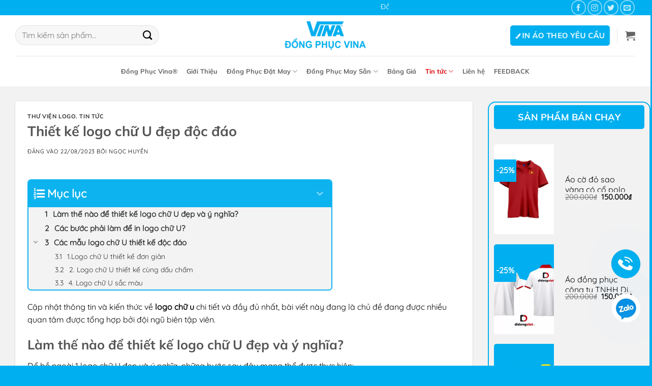

--- FILE ---
content_type: text/html; charset=UTF-8
request_url: https://dongphucvina.vn/thiet-ke-logo-chu-u-dep-doc-dao/
body_size: 37424
content:
<!DOCTYPE html>
<html lang="vi" prefix="og: https://ogp.me/ns#" class="loading-site no-js">
<head>
	<meta charset="UTF-8" />
	<link rel="profile" href="http://gmpg.org/xfn/11" />
	<link rel="pingback" href="https://dongphucvina.vn/xmlrpc.php" />

	<script>(function(html){html.className = html.className.replace(/\bno-js\b/,'js')})(document.documentElement);</script>
<meta name="viewport" content="width=device-width, initial-scale=1" />
<!-- Search Engine Optimization by Rank Math PRO - https://rankmath.com/ -->
<title>Thiết kế logo chữ U đẹp độc đáo - Đồng Phục Vina</title>
<meta name="description" content="Cập nhật thông tin và kiến thức về logo chữ u chi tiết và đầy đủ nhất, bài viết này đang là chủ đề đang được nhiều quan tâm được tổng hợp bởi đội ngũ biên tập"/>
<meta name="robots" content="follow, index, max-snippet:-1, max-video-preview:-1, max-image-preview:large"/>
<link rel="canonical" href="https://dongphucvina.vn/thiet-ke-logo-chu-u-dep-doc-dao/" />
<meta property="og:locale" content="vi_VN" />
<meta property="og:type" content="article" />
<meta property="og:title" content="Thiết kế logo chữ U đẹp độc đáo - Đồng Phục Vina" />
<meta property="og:description" content="Cập nhật thông tin và kiến thức về logo chữ u chi tiết và đầy đủ nhất, bài viết này đang là chủ đề đang được nhiều quan tâm được tổng hợp bởi đội ngũ biên tập" />
<meta property="og:url" content="https://dongphucvina.vn/thiet-ke-logo-chu-u-dep-doc-dao/" />
<meta property="og:site_name" content="Đồng Phục Vina" />
<meta property="article:tag" content="Logo chữ U" />
<meta property="article:section" content="Thư Viện Logo" />
<meta property="og:updated_time" content="2023-08-22T15:01:20+07:00" />
<meta property="og:image" content="https://dongphucvina.vn/wp-content/uploads/2023/08/Download-Free-Vectors-Clipart-Graphics-Vector-Art-Design-Templates-2-1.jpeg" />
<meta property="og:image:secure_url" content="https://dongphucvina.vn/wp-content/uploads/2023/08/Download-Free-Vectors-Clipart-Graphics-Vector-Art-Design-Templates-2-1.jpeg" />
<meta property="og:image:width" content="612" />
<meta property="og:image:height" content="612" />
<meta property="og:image:alt" content="Logo chữ U" />
<meta property="og:image:type" content="image/jpeg" />
<meta property="article:published_time" content="2023-08-22T15:00:43+07:00" />
<meta property="article:modified_time" content="2023-08-22T15:01:20+07:00" />
<meta name="twitter:card" content="summary_large_image" />
<meta name="twitter:title" content="Thiết kế logo chữ U đẹp độc đáo - Đồng Phục Vina" />
<meta name="twitter:description" content="Cập nhật thông tin và kiến thức về logo chữ u chi tiết và đầy đủ nhất, bài viết này đang là chủ đề đang được nhiều quan tâm được tổng hợp bởi đội ngũ biên tập" />
<meta name="twitter:image" content="https://dongphucvina.vn/wp-content/uploads/2023/08/Download-Free-Vectors-Clipart-Graphics-Vector-Art-Design-Templates-2-1.jpeg" />
<meta name="twitter:label1" content="Written by" />
<meta name="twitter:data1" content="Ngọc Huyền" />
<meta name="twitter:label2" content="Time to read" />
<meta name="twitter:data2" content="5 minutes" />
<script type="application/ld+json" class="rank-math-schema-pro">{"@context":"https://schema.org","@graph":[{"@type":["Organization"],"@id":"https://dongphucvina.vn/#organization","name":"\u0110\u1ed3ng Ph\u1ee5c Vina","url":"https://dongphucvina.vn"},{"@type":"WebSite","@id":"https://dongphucvina.vn/#website","url":"https://dongphucvina.vn","name":"\u0110\u1ed3ng Ph\u1ee5c Vina","publisher":{"@id":"https://dongphucvina.vn/#organization"},"inLanguage":"vi"},{"@type":"ImageObject","@id":"https://dongphucvina.vn/wp-content/uploads/2023/08/Download-Free-Vectors-Clipart-Graphics-Vector-Art-Design-Templates-2-1.jpeg","url":"https://dongphucvina.vn/wp-content/uploads/2023/08/Download-Free-Vectors-Clipart-Graphics-Vector-Art-Design-Templates-2-1.jpeg","width":"612","height":"612","inLanguage":"vi"},{"@type":"BreadcrumbList","@id":"https://dongphucvina.vn/thiet-ke-logo-chu-u-dep-doc-dao/#breadcrumb","itemListElement":[{"@type":"ListItem","position":"1","item":{"@id":"https://dongphucvina.vn","name":"Home"}},{"@type":"ListItem","position":"2","item":{"@id":"https://dongphucvina.vn/thu-vien-logo/","name":"Th\u01b0 Vi\u1ec7n Logo"}},{"@type":"ListItem","position":"3","item":{"@id":"https://dongphucvina.vn/thiet-ke-logo-chu-u-dep-doc-dao/","name":"Thi\u1ebft k\u1ebf logo ch\u1eef U \u0111\u1eb9p \u0111\u1ed9c \u0111\u00e1o"}}]},{"@type":"WebPage","@id":"https://dongphucvina.vn/thiet-ke-logo-chu-u-dep-doc-dao/#webpage","url":"https://dongphucvina.vn/thiet-ke-logo-chu-u-dep-doc-dao/","name":"Thi\u1ebft k\u1ebf logo ch\u1eef U \u0111\u1eb9p \u0111\u1ed9c \u0111\u00e1o - \u0110\u1ed3ng Ph\u1ee5c Vina","datePublished":"2023-08-22T15:00:43+07:00","dateModified":"2023-08-22T15:01:20+07:00","isPartOf":{"@id":"https://dongphucvina.vn/#website"},"primaryImageOfPage":{"@id":"https://dongphucvina.vn/wp-content/uploads/2023/08/Download-Free-Vectors-Clipart-Graphics-Vector-Art-Design-Templates-2-1.jpeg"},"inLanguage":"vi","breadcrumb":{"@id":"https://dongphucvina.vn/thiet-ke-logo-chu-u-dep-doc-dao/#breadcrumb"}},{"@type":"Person","@id":"https://dongphucvina.vn/author/ngoc-huyen/","name":"Ng\u1ecdc Huy\u1ec1n","url":"https://dongphucvina.vn/author/ngoc-huyen/","image":{"@type":"ImageObject","@id":"https://secure.gravatar.com/avatar/e379ec3ace4858eb7cf523a4bc52b652683a750e4dd1a4da06d5a00306adb8d4?s=96&amp;d=mm&amp;r=g","url":"https://secure.gravatar.com/avatar/e379ec3ace4858eb7cf523a4bc52b652683a750e4dd1a4da06d5a00306adb8d4?s=96&amp;d=mm&amp;r=g","caption":"Ng\u1ecdc Huy\u1ec1n","inLanguage":"vi"},"worksFor":{"@id":"https://dongphucvina.vn/#organization"}},{"@type":"BlogPosting","headline":"Thi\u1ebft k\u1ebf logo ch\u1eef U \u0111\u1eb9p \u0111\u1ed9c \u0111\u00e1o - \u0110\u1ed3ng Ph\u1ee5c Vina","keywords":"Logo ch\u1eef U","datePublished":"2023-08-22T15:00:43+07:00","dateModified":"2023-08-22T15:01:20+07:00","articleSection":"Th\u01b0 Vi\u1ec7n Logo, Tin t\u1ee9c","author":{"@id":"https://dongphucvina.vn/author/ngoc-huyen/","name":"Ng\u1ecdc Huy\u1ec1n"},"publisher":{"@id":"https://dongphucvina.vn/#organization"},"description":"C\u1eadp nh\u1eadt th\u00f4ng tin v\u00e0 ki\u1ebfn th\u1ee9c v\u1ec1 logo ch\u1eef u\u00a0chi ti\u1ebft v\u00e0 \u0111\u1ea7y \u0111\u1ee7 nh\u1ea5t, b\u00e0i vi\u1ebft n\u00e0y \u0111ang l\u00e0 ch\u1ee7 \u0111\u1ec1 \u0111ang \u0111\u01b0\u1ee3c nhi\u1ec1u quan t\u00e2m \u0111\u01b0\u1ee3c t\u1ed5ng h\u1ee3p b\u1edfi \u0111\u1ed9i ng\u0169 bi\u00ean t\u1eadp","name":"Thi\u1ebft k\u1ebf logo ch\u1eef U \u0111\u1eb9p \u0111\u1ed9c \u0111\u00e1o - \u0110\u1ed3ng Ph\u1ee5c Vina","@id":"https://dongphucvina.vn/thiet-ke-logo-chu-u-dep-doc-dao/#richSnippet","isPartOf":{"@id":"https://dongphucvina.vn/thiet-ke-logo-chu-u-dep-doc-dao/#webpage"},"image":{"@id":"https://dongphucvina.vn/wp-content/uploads/2023/08/Download-Free-Vectors-Clipart-Graphics-Vector-Art-Design-Templates-2-1.jpeg"},"inLanguage":"vi","mainEntityOfPage":{"@id":"https://dongphucvina.vn/thiet-ke-logo-chu-u-dep-doc-dao/#webpage"}}]}</script>
<!-- /Rank Math WordPress SEO plugin -->

<link rel='dns-prefetch' href='//cdnjs.cloudflare.com' />
<link rel='prefetch' href='https://dongphucvina.vn/wp-content/themes/flatsome/assets/js/flatsome.js?ver=e2eddd6c228105dac048' />
<link rel='prefetch' href='https://dongphucvina.vn/wp-content/themes/flatsome/assets/js/chunk.slider.js?ver=3.20.2' />
<link rel='prefetch' href='https://dongphucvina.vn/wp-content/themes/flatsome/assets/js/chunk.popups.js?ver=3.20.2' />
<link rel='prefetch' href='https://dongphucvina.vn/wp-content/themes/flatsome/assets/js/chunk.tooltips.js?ver=3.20.2' />
<link rel='prefetch' href='https://dongphucvina.vn/wp-content/themes/flatsome/assets/js/woocommerce.js?ver=1c9be63d628ff7c3ff4c' />
<link rel="alternate" type="application/rss+xml" title="Dòng thông tin Đồng Phục Vina &raquo;" href="https://dongphucvina.vn/feed/" />
<link rel="alternate" title="oNhúng (JSON)" type="application/json+oembed" href="https://dongphucvina.vn/wp-json/oembed/1.0/embed?url=https%3A%2F%2Fdongphucvina.vn%2Fthiet-ke-logo-chu-u-dep-doc-dao%2F" />
<link rel="alternate" title="oNhúng (XML)" type="text/xml+oembed" href="https://dongphucvina.vn/wp-json/oembed/1.0/embed?url=https%3A%2F%2Fdongphucvina.vn%2Fthiet-ke-logo-chu-u-dep-doc-dao%2F&#038;format=xml" />
<style id='wp-img-auto-sizes-contain-inline-css' type='text/css'>
img:is([sizes=auto i],[sizes^="auto," i]){contain-intrinsic-size:3000px 1500px}
/*# sourceURL=wp-img-auto-sizes-contain-inline-css */
</style>
<style id='wp-block-library-inline-css' type='text/css'>
:root{--wp-block-synced-color:#7a00df;--wp-block-synced-color--rgb:122,0,223;--wp-bound-block-color:var(--wp-block-synced-color);--wp-editor-canvas-background:#ddd;--wp-admin-theme-color:#007cba;--wp-admin-theme-color--rgb:0,124,186;--wp-admin-theme-color-darker-10:#006ba1;--wp-admin-theme-color-darker-10--rgb:0,107,160.5;--wp-admin-theme-color-darker-20:#005a87;--wp-admin-theme-color-darker-20--rgb:0,90,135;--wp-admin-border-width-focus:2px}@media (min-resolution:192dpi){:root{--wp-admin-border-width-focus:1.5px}}.wp-element-button{cursor:pointer}:root .has-very-light-gray-background-color{background-color:#eee}:root .has-very-dark-gray-background-color{background-color:#313131}:root .has-very-light-gray-color{color:#eee}:root .has-very-dark-gray-color{color:#313131}:root .has-vivid-green-cyan-to-vivid-cyan-blue-gradient-background{background:linear-gradient(135deg,#00d084,#0693e3)}:root .has-purple-crush-gradient-background{background:linear-gradient(135deg,#34e2e4,#4721fb 50%,#ab1dfe)}:root .has-hazy-dawn-gradient-background{background:linear-gradient(135deg,#faaca8,#dad0ec)}:root .has-subdued-olive-gradient-background{background:linear-gradient(135deg,#fafae1,#67a671)}:root .has-atomic-cream-gradient-background{background:linear-gradient(135deg,#fdd79a,#004a59)}:root .has-nightshade-gradient-background{background:linear-gradient(135deg,#330968,#31cdcf)}:root .has-midnight-gradient-background{background:linear-gradient(135deg,#020381,#2874fc)}:root{--wp--preset--font-size--normal:16px;--wp--preset--font-size--huge:42px}.has-regular-font-size{font-size:1em}.has-larger-font-size{font-size:2.625em}.has-normal-font-size{font-size:var(--wp--preset--font-size--normal)}.has-huge-font-size{font-size:var(--wp--preset--font-size--huge)}.has-text-align-center{text-align:center}.has-text-align-left{text-align:left}.has-text-align-right{text-align:right}.has-fit-text{white-space:nowrap!important}#end-resizable-editor-section{display:none}.aligncenter{clear:both}.items-justified-left{justify-content:flex-start}.items-justified-center{justify-content:center}.items-justified-right{justify-content:flex-end}.items-justified-space-between{justify-content:space-between}.screen-reader-text{border:0;clip-path:inset(50%);height:1px;margin:-1px;overflow:hidden;padding:0;position:absolute;width:1px;word-wrap:normal!important}.screen-reader-text:focus{background-color:#ddd;clip-path:none;color:#444;display:block;font-size:1em;height:auto;left:5px;line-height:normal;padding:15px 23px 14px;text-decoration:none;top:5px;width:auto;z-index:100000}html :where(.has-border-color){border-style:solid}html :where([style*=border-top-color]){border-top-style:solid}html :where([style*=border-right-color]){border-right-style:solid}html :where([style*=border-bottom-color]){border-bottom-style:solid}html :where([style*=border-left-color]){border-left-style:solid}html :where([style*=border-width]){border-style:solid}html :where([style*=border-top-width]){border-top-style:solid}html :where([style*=border-right-width]){border-right-style:solid}html :where([style*=border-bottom-width]){border-bottom-style:solid}html :where([style*=border-left-width]){border-left-style:solid}html :where(img[class*=wp-image-]){height:auto;max-width:100%}:where(figure){margin:0 0 1em}html :where(.is-position-sticky){--wp-admin--admin-bar--position-offset:var(--wp-admin--admin-bar--height,0px)}@media screen and (max-width:600px){html :where(.is-position-sticky){--wp-admin--admin-bar--position-offset:0px}}

/*# sourceURL=wp-block-library-inline-css */
</style><link rel='stylesheet' id='wc-blocks-style-css' href='https://dongphucvina.vn/wp-content/plugins/woocommerce/assets/client/blocks/wc-blocks.css?ver=wc-10.4.3' type='text/css' media='all' />
<style id='global-styles-inline-css' type='text/css'>
:root{--wp--preset--aspect-ratio--square: 1;--wp--preset--aspect-ratio--4-3: 4/3;--wp--preset--aspect-ratio--3-4: 3/4;--wp--preset--aspect-ratio--3-2: 3/2;--wp--preset--aspect-ratio--2-3: 2/3;--wp--preset--aspect-ratio--16-9: 16/9;--wp--preset--aspect-ratio--9-16: 9/16;--wp--preset--color--black: #000000;--wp--preset--color--cyan-bluish-gray: #abb8c3;--wp--preset--color--white: #ffffff;--wp--preset--color--pale-pink: #f78da7;--wp--preset--color--vivid-red: #cf2e2e;--wp--preset--color--luminous-vivid-orange: #ff6900;--wp--preset--color--luminous-vivid-amber: #fcb900;--wp--preset--color--light-green-cyan: #7bdcb5;--wp--preset--color--vivid-green-cyan: #00d084;--wp--preset--color--pale-cyan-blue: #8ed1fc;--wp--preset--color--vivid-cyan-blue: #0693e3;--wp--preset--color--vivid-purple: #9b51e0;--wp--preset--color--primary: #00afef;--wp--preset--color--secondary: #00afef;--wp--preset--color--success: #627D47;--wp--preset--color--alert: #b20000;--wp--preset--gradient--vivid-cyan-blue-to-vivid-purple: linear-gradient(135deg,rgb(6,147,227) 0%,rgb(155,81,224) 100%);--wp--preset--gradient--light-green-cyan-to-vivid-green-cyan: linear-gradient(135deg,rgb(122,220,180) 0%,rgb(0,208,130) 100%);--wp--preset--gradient--luminous-vivid-amber-to-luminous-vivid-orange: linear-gradient(135deg,rgb(252,185,0) 0%,rgb(255,105,0) 100%);--wp--preset--gradient--luminous-vivid-orange-to-vivid-red: linear-gradient(135deg,rgb(255,105,0) 0%,rgb(207,46,46) 100%);--wp--preset--gradient--very-light-gray-to-cyan-bluish-gray: linear-gradient(135deg,rgb(238,238,238) 0%,rgb(169,184,195) 100%);--wp--preset--gradient--cool-to-warm-spectrum: linear-gradient(135deg,rgb(74,234,220) 0%,rgb(151,120,209) 20%,rgb(207,42,186) 40%,rgb(238,44,130) 60%,rgb(251,105,98) 80%,rgb(254,248,76) 100%);--wp--preset--gradient--blush-light-purple: linear-gradient(135deg,rgb(255,206,236) 0%,rgb(152,150,240) 100%);--wp--preset--gradient--blush-bordeaux: linear-gradient(135deg,rgb(254,205,165) 0%,rgb(254,45,45) 50%,rgb(107,0,62) 100%);--wp--preset--gradient--luminous-dusk: linear-gradient(135deg,rgb(255,203,112) 0%,rgb(199,81,192) 50%,rgb(65,88,208) 100%);--wp--preset--gradient--pale-ocean: linear-gradient(135deg,rgb(255,245,203) 0%,rgb(182,227,212) 50%,rgb(51,167,181) 100%);--wp--preset--gradient--electric-grass: linear-gradient(135deg,rgb(202,248,128) 0%,rgb(113,206,126) 100%);--wp--preset--gradient--midnight: linear-gradient(135deg,rgb(2,3,129) 0%,rgb(40,116,252) 100%);--wp--preset--font-size--small: 13px;--wp--preset--font-size--medium: 20px;--wp--preset--font-size--large: 36px;--wp--preset--font-size--x-large: 42px;--wp--preset--spacing--20: 0.44rem;--wp--preset--spacing--30: 0.67rem;--wp--preset--spacing--40: 1rem;--wp--preset--spacing--50: 1.5rem;--wp--preset--spacing--60: 2.25rem;--wp--preset--spacing--70: 3.38rem;--wp--preset--spacing--80: 5.06rem;--wp--preset--shadow--natural: 6px 6px 9px rgba(0, 0, 0, 0.2);--wp--preset--shadow--deep: 12px 12px 50px rgba(0, 0, 0, 0.4);--wp--preset--shadow--sharp: 6px 6px 0px rgba(0, 0, 0, 0.2);--wp--preset--shadow--outlined: 6px 6px 0px -3px rgb(255, 255, 255), 6px 6px rgb(0, 0, 0);--wp--preset--shadow--crisp: 6px 6px 0px rgb(0, 0, 0);}:where(body) { margin: 0; }.wp-site-blocks > .alignleft { float: left; margin-right: 2em; }.wp-site-blocks > .alignright { float: right; margin-left: 2em; }.wp-site-blocks > .aligncenter { justify-content: center; margin-left: auto; margin-right: auto; }:where(.is-layout-flex){gap: 0.5em;}:where(.is-layout-grid){gap: 0.5em;}.is-layout-flow > .alignleft{float: left;margin-inline-start: 0;margin-inline-end: 2em;}.is-layout-flow > .alignright{float: right;margin-inline-start: 2em;margin-inline-end: 0;}.is-layout-flow > .aligncenter{margin-left: auto !important;margin-right: auto !important;}.is-layout-constrained > .alignleft{float: left;margin-inline-start: 0;margin-inline-end: 2em;}.is-layout-constrained > .alignright{float: right;margin-inline-start: 2em;margin-inline-end: 0;}.is-layout-constrained > .aligncenter{margin-left: auto !important;margin-right: auto !important;}.is-layout-constrained > :where(:not(.alignleft):not(.alignright):not(.alignfull)){margin-left: auto !important;margin-right: auto !important;}body .is-layout-flex{display: flex;}.is-layout-flex{flex-wrap: wrap;align-items: center;}.is-layout-flex > :is(*, div){margin: 0;}body .is-layout-grid{display: grid;}.is-layout-grid > :is(*, div){margin: 0;}body{padding-top: 0px;padding-right: 0px;padding-bottom: 0px;padding-left: 0px;}a:where(:not(.wp-element-button)){text-decoration: none;}:root :where(.wp-element-button, .wp-block-button__link){background-color: #32373c;border-width: 0;color: #fff;font-family: inherit;font-size: inherit;font-style: inherit;font-weight: inherit;letter-spacing: inherit;line-height: inherit;padding-top: calc(0.667em + 2px);padding-right: calc(1.333em + 2px);padding-bottom: calc(0.667em + 2px);padding-left: calc(1.333em + 2px);text-decoration: none;text-transform: inherit;}.has-black-color{color: var(--wp--preset--color--black) !important;}.has-cyan-bluish-gray-color{color: var(--wp--preset--color--cyan-bluish-gray) !important;}.has-white-color{color: var(--wp--preset--color--white) !important;}.has-pale-pink-color{color: var(--wp--preset--color--pale-pink) !important;}.has-vivid-red-color{color: var(--wp--preset--color--vivid-red) !important;}.has-luminous-vivid-orange-color{color: var(--wp--preset--color--luminous-vivid-orange) !important;}.has-luminous-vivid-amber-color{color: var(--wp--preset--color--luminous-vivid-amber) !important;}.has-light-green-cyan-color{color: var(--wp--preset--color--light-green-cyan) !important;}.has-vivid-green-cyan-color{color: var(--wp--preset--color--vivid-green-cyan) !important;}.has-pale-cyan-blue-color{color: var(--wp--preset--color--pale-cyan-blue) !important;}.has-vivid-cyan-blue-color{color: var(--wp--preset--color--vivid-cyan-blue) !important;}.has-vivid-purple-color{color: var(--wp--preset--color--vivid-purple) !important;}.has-primary-color{color: var(--wp--preset--color--primary) !important;}.has-secondary-color{color: var(--wp--preset--color--secondary) !important;}.has-success-color{color: var(--wp--preset--color--success) !important;}.has-alert-color{color: var(--wp--preset--color--alert) !important;}.has-black-background-color{background-color: var(--wp--preset--color--black) !important;}.has-cyan-bluish-gray-background-color{background-color: var(--wp--preset--color--cyan-bluish-gray) !important;}.has-white-background-color{background-color: var(--wp--preset--color--white) !important;}.has-pale-pink-background-color{background-color: var(--wp--preset--color--pale-pink) !important;}.has-vivid-red-background-color{background-color: var(--wp--preset--color--vivid-red) !important;}.has-luminous-vivid-orange-background-color{background-color: var(--wp--preset--color--luminous-vivid-orange) !important;}.has-luminous-vivid-amber-background-color{background-color: var(--wp--preset--color--luminous-vivid-amber) !important;}.has-light-green-cyan-background-color{background-color: var(--wp--preset--color--light-green-cyan) !important;}.has-vivid-green-cyan-background-color{background-color: var(--wp--preset--color--vivid-green-cyan) !important;}.has-pale-cyan-blue-background-color{background-color: var(--wp--preset--color--pale-cyan-blue) !important;}.has-vivid-cyan-blue-background-color{background-color: var(--wp--preset--color--vivid-cyan-blue) !important;}.has-vivid-purple-background-color{background-color: var(--wp--preset--color--vivid-purple) !important;}.has-primary-background-color{background-color: var(--wp--preset--color--primary) !important;}.has-secondary-background-color{background-color: var(--wp--preset--color--secondary) !important;}.has-success-background-color{background-color: var(--wp--preset--color--success) !important;}.has-alert-background-color{background-color: var(--wp--preset--color--alert) !important;}.has-black-border-color{border-color: var(--wp--preset--color--black) !important;}.has-cyan-bluish-gray-border-color{border-color: var(--wp--preset--color--cyan-bluish-gray) !important;}.has-white-border-color{border-color: var(--wp--preset--color--white) !important;}.has-pale-pink-border-color{border-color: var(--wp--preset--color--pale-pink) !important;}.has-vivid-red-border-color{border-color: var(--wp--preset--color--vivid-red) !important;}.has-luminous-vivid-orange-border-color{border-color: var(--wp--preset--color--luminous-vivid-orange) !important;}.has-luminous-vivid-amber-border-color{border-color: var(--wp--preset--color--luminous-vivid-amber) !important;}.has-light-green-cyan-border-color{border-color: var(--wp--preset--color--light-green-cyan) !important;}.has-vivid-green-cyan-border-color{border-color: var(--wp--preset--color--vivid-green-cyan) !important;}.has-pale-cyan-blue-border-color{border-color: var(--wp--preset--color--pale-cyan-blue) !important;}.has-vivid-cyan-blue-border-color{border-color: var(--wp--preset--color--vivid-cyan-blue) !important;}.has-vivid-purple-border-color{border-color: var(--wp--preset--color--vivid-purple) !important;}.has-primary-border-color{border-color: var(--wp--preset--color--primary) !important;}.has-secondary-border-color{border-color: var(--wp--preset--color--secondary) !important;}.has-success-border-color{border-color: var(--wp--preset--color--success) !important;}.has-alert-border-color{border-color: var(--wp--preset--color--alert) !important;}.has-vivid-cyan-blue-to-vivid-purple-gradient-background{background: var(--wp--preset--gradient--vivid-cyan-blue-to-vivid-purple) !important;}.has-light-green-cyan-to-vivid-green-cyan-gradient-background{background: var(--wp--preset--gradient--light-green-cyan-to-vivid-green-cyan) !important;}.has-luminous-vivid-amber-to-luminous-vivid-orange-gradient-background{background: var(--wp--preset--gradient--luminous-vivid-amber-to-luminous-vivid-orange) !important;}.has-luminous-vivid-orange-to-vivid-red-gradient-background{background: var(--wp--preset--gradient--luminous-vivid-orange-to-vivid-red) !important;}.has-very-light-gray-to-cyan-bluish-gray-gradient-background{background: var(--wp--preset--gradient--very-light-gray-to-cyan-bluish-gray) !important;}.has-cool-to-warm-spectrum-gradient-background{background: var(--wp--preset--gradient--cool-to-warm-spectrum) !important;}.has-blush-light-purple-gradient-background{background: var(--wp--preset--gradient--blush-light-purple) !important;}.has-blush-bordeaux-gradient-background{background: var(--wp--preset--gradient--blush-bordeaux) !important;}.has-luminous-dusk-gradient-background{background: var(--wp--preset--gradient--luminous-dusk) !important;}.has-pale-ocean-gradient-background{background: var(--wp--preset--gradient--pale-ocean) !important;}.has-electric-grass-gradient-background{background: var(--wp--preset--gradient--electric-grass) !important;}.has-midnight-gradient-background{background: var(--wp--preset--gradient--midnight) !important;}.has-small-font-size{font-size: var(--wp--preset--font-size--small) !important;}.has-medium-font-size{font-size: var(--wp--preset--font-size--medium) !important;}.has-large-font-size{font-size: var(--wp--preset--font-size--large) !important;}.has-x-large-font-size{font-size: var(--wp--preset--font-size--x-large) !important;}
/*# sourceURL=global-styles-inline-css */
</style>

<link rel='stylesheet' id='contact-form-7-css' href='https://dongphucvina.vn/wp-content/plugins/contact-form-7/includes/css/styles.css?ver=6.1.4' type='text/css' media='all' />
<link rel='stylesheet' id='devvn-quickbuy-style-css' href='https://dongphucvina.vn/wp-content/plugins/devvn-quick-buy/css/devvn-quick-buy.css?ver=2.1.7' type='text/css' media='all' />
<style id='woocommerce-inline-inline-css' type='text/css'>
.woocommerce form .form-row .required { visibility: visible; }
/*# sourceURL=woocommerce-inline-inline-css */
</style>
<link rel='stylesheet' id='irt-font-awesome-css' href='//cdnjs.cloudflare.com/ajax/libs/font-awesome/5.15.1/css/all.min.css?ver=6.9' type='text/css' media='all' />
<link rel='stylesheet' id='owl-carousel-css' href='https://dongphucvina.vn/wp-content/themes/flatsome-child/css/owl.carousel.min.css' type='text/css' media='all' />
<link rel='stylesheet' id='flatsome-swatches-frontend-css' href='https://dongphucvina.vn/wp-content/themes/flatsome/assets/css/extensions/flatsome-swatches-frontend.css?ver=3.20.2' type='text/css' media='all' />
<link rel='stylesheet' id='fixedtoc-style-css' href='https://dongphucvina.vn/wp-content/plugins/fixed-toc/frontend/assets/css/ftoc.min.css?ver=3.1.27' type='text/css' media='all' />
<style id='fixedtoc-style-inline-css' type='text/css'>
.ftwp-in-post#ftwp-container-outer { height: auto; } #ftwp-container.ftwp-wrap #ftwp-contents { width: 250px; height: auto; } .ftwp-in-post#ftwp-container-outer #ftwp-contents { height: auto; } .ftwp-in-post#ftwp-container-outer.ftwp-float-none #ftwp-contents { width: 600px; } #ftwp-container.ftwp-wrap #ftwp-trigger { width: 50px; height: 50px; font-size: 30px; } #ftwp-container #ftwp-trigger.ftwp-border-medium { font-size: 29px; } #ftwp-container.ftwp-wrap #ftwp-header { font-size: 22px; font-family: inherit; } #ftwp-container.ftwp-wrap #ftwp-header-title { font-weight: bold; } #ftwp-container.ftwp-wrap #ftwp-list { font-size: 14px; font-family: inherit; } #ftwp-container #ftwp-list.ftwp-liststyle-decimal .ftwp-anchor::before { font-size: 14px; } #ftwp-container #ftwp-list.ftwp-strong-first>.ftwp-item>.ftwp-anchor .ftwp-text { font-size: 15.4px; } #ftwp-container #ftwp-list.ftwp-strong-first.ftwp-liststyle-decimal>.ftwp-item>.ftwp-anchor::before { font-size: 15.4px; } #ftwp-container.ftwp-wrap #ftwp-trigger { color: #ffffff; background: rgba(0,175,239,0.95); } #ftwp-container.ftwp-wrap #ftwp-trigger { border-color: rgba(51,51,51,0.95); } #ftwp-container.ftwp-wrap #ftwp-contents { border-color: rgba(0,175,239,0.95); } #ftwp-container.ftwp-wrap #ftwp-header { color: #ffffff; background: rgba(0,175,239,0.95); } #ftwp-container.ftwp-wrap #ftwp-contents:hover #ftwp-header { background: #00afef; } #ftwp-container.ftwp-wrap #ftwp-list { color: #333; background: rgba(243,243,243,0.95); } #ftwp-container.ftwp-wrap #ftwp-contents:hover #ftwp-list { background: #f3f3f3; } #ftwp-container.ftwp-wrap #ftwp-list .ftwp-anchor:hover { color: #00A368; } #ftwp-container.ftwp-wrap #ftwp-list .ftwp-anchor:focus, #ftwp-container.ftwp-wrap #ftwp-list .ftwp-active, #ftwp-container.ftwp-wrap #ftwp-list .ftwp-active:hover { color: #fff; } #ftwp-container.ftwp-wrap #ftwp-list .ftwp-text::before { background: rgba(0,175,239,0.95); } .ftwp-heading-target::before { background: rgba(0,175,239,0.95); } #ftwp-container #ftwp-list.ftwp-effect-fade .ftwp-anchor.ftwp-active, #ftwp-container #ftwp-list.ftwp-effect-fade .ftwp-anchor:focus { background: rgba(0,175,239,0.95); }
/*# sourceURL=fixedtoc-style-inline-css */
</style>
<link rel='stylesheet' id='flatsome-main-css' href='https://dongphucvina.vn/wp-content/themes/flatsome/assets/css/flatsome.css?ver=3.20.2' type='text/css' media='all' />
<style id='flatsome-main-inline-css' type='text/css'>
@font-face {
				font-family: "fl-icons";
				font-display: block;
				src: url(https://dongphucvina.vn/wp-content/themes/flatsome/assets/css/icons/fl-icons.eot?v=3.20.2);
				src:
					url(https://dongphucvina.vn/wp-content/themes/flatsome/assets/css/icons/fl-icons.eot#iefix?v=3.20.2) format("embedded-opentype"),
					url(https://dongphucvina.vn/wp-content/themes/flatsome/assets/css/icons/fl-icons.woff2?v=3.20.2) format("woff2"),
					url(https://dongphucvina.vn/wp-content/themes/flatsome/assets/css/icons/fl-icons.ttf?v=3.20.2) format("truetype"),
					url(https://dongphucvina.vn/wp-content/themes/flatsome/assets/css/icons/fl-icons.woff?v=3.20.2) format("woff"),
					url(https://dongphucvina.vn/wp-content/themes/flatsome/assets/css/icons/fl-icons.svg?v=3.20.2#fl-icons) format("svg");
			}
/*# sourceURL=flatsome-main-inline-css */
</style>
<link rel='stylesheet' id='flatsome-shop-css' href='https://dongphucvina.vn/wp-content/themes/flatsome/assets/css/flatsome-shop.css?ver=3.20.2' type='text/css' media='all' />
<link rel='stylesheet' id='flatsome-style-css' href='https://dongphucvina.vn/wp-content/themes/flatsome-child/style.css?ver=3.0' type='text/css' media='all' />
<link rel='stylesheet' id='lumise-style-css' href='https://dongphucvina.vn/wp-content/plugins/lumise/woo/assets/css/frontend.css?ver=1.9.7' type='text/css' media='all' />
<script type="text/template" id="tmpl-variation-template">
	<div class="woocommerce-variation-description">{{{ data.variation.variation_description }}}</div>
	<div class="woocommerce-variation-price">{{{ data.variation.price_html }}}</div>
	<div class="woocommerce-variation-availability">{{{ data.variation.availability_html }}}</div>
</script>
<script type="text/template" id="tmpl-unavailable-variation-template">
	<p role="alert">Rất tiếc, sản phẩm này hiện không tồn tại. Hãy chọn một phương thức kết hợp khác.</p>
</script>
<script type="text/javascript" src="https://dongphucvina.vn/wp-includes/js/jquery/jquery.min.js?ver=3.7.1" id="jquery-core-js"></script>
<script type="text/javascript" src="https://dongphucvina.vn/wp-includes/js/underscore.min.js?ver=1.13.7" id="underscore-js"></script>
<script type="text/javascript" id="wp-util-js-extra">
/* <![CDATA[ */
var _wpUtilSettings = {"ajax":{"url":"/wp-admin/admin-ajax.php"}};
//# sourceURL=wp-util-js-extra
/* ]]> */
</script>
<script type="text/javascript" src="https://dongphucvina.vn/wp-includes/js/wp-util.min.js?ver=6.9" id="wp-util-js"></script>
<script type="text/javascript" src="https://dongphucvina.vn/wp-content/plugins/woocommerce/assets/js/jquery-blockui/jquery.blockUI.min.js?ver=2.7.0-wc.10.4.3" id="wc-jquery-blockui-js" data-wp-strategy="defer"></script>
<script type="text/javascript" id="wc-add-to-cart-js-extra">
/* <![CDATA[ */
var wc_add_to_cart_params = {"ajax_url":"/wp-admin/admin-ajax.php","wc_ajax_url":"/?wc-ajax=%%endpoint%%","i18n_view_cart":"Xem gi\u1ecf h\u00e0ng","cart_url":"https://dongphucvina.vn/cart/","is_cart":"","cart_redirect_after_add":"yes"};
//# sourceURL=wc-add-to-cart-js-extra
/* ]]> */
</script>
<script type="text/javascript" src="https://dongphucvina.vn/wp-content/plugins/woocommerce/assets/js/frontend/add-to-cart.min.js?ver=10.4.3" id="wc-add-to-cart-js" defer="defer" data-wp-strategy="defer"></script>
<script type="text/javascript" src="https://dongphucvina.vn/wp-content/plugins/woocommerce/assets/js/js-cookie/js.cookie.min.js?ver=2.1.4-wc.10.4.3" id="wc-js-cookie-js" data-wp-strategy="defer"></script>
<script type="text/javascript" id="donotcopy-js-extra">
/* <![CDATA[ */
var wpEXtra = {"copyright":"WP EXtra","select_text":""};
//# sourceURL=donotcopy-js-extra
/* ]]> */
</script>
<script type="text/javascript" src="https://dongphucvina.vn/wp-content/plugins/wp-extra/assets/js/copyright.js?ver=6.9" id="donotcopy-js"></script>
<link rel="https://api.w.org/" href="https://dongphucvina.vn/wp-json/" /><link rel="alternate" title="JSON" type="application/json" href="https://dongphucvina.vn/wp-json/wp/v2/posts/15918" /><link rel="EditURI" type="application/rsd+xml" title="RSD" href="https://dongphucvina.vn/xmlrpc.php?rsd" />
<meta name="generator" content="WordPress 6.9" />
<link rel='shortlink' href='https://dongphucvina.vn/?p=15918' />
<link rel="stylesheet" href="https://cdnjs.cloudflare.com/ajax/libs/font-awesome/5.15.4/css/all.min.css" integrity="sha512-1ycn6IcaQQ40/MKBW2W4Rhis/DbILU74C1vSrLJxCq57o941Ym01SwNsOMqvEBFlcgUa6xLiPY/NS5R+E6ztJQ==" crossorigin="anonymous" referrerpolicy="no-referrer" />
<script type="application/ld+json">
{
  "@context": "https://schema.org",
  "@type": "LocalBusiness",
  "name": "Đồng Phục Vina",
  "image": "https://dongphucvina.vn/wp-content/uploads/2021/11/LOGO-MOI3.webp",
  "@id": "",
  "url": "https://dongphucvina.vn/",
  "telephone": "0976470226",
  "address": {
    "@type": "PostalAddress",
    "streetAddress": "Số 28/4 Đường Số 2, Phường Bình Hưng Hòa, Bình Tân",
    "addressLocality": "Hồ Chí Minh",
    "postalCode": "700000",
    "addressCountry": "VN"
  },
  "geo": {
    "@type": "GeoCoordinates",
    "latitude": 10.8093804,
    "longitude": 106.6016695
  },
  "openingHoursSpecification": {
    "@type": "OpeningHoursSpecification",
    "dayOfWeek": [
      "Monday",
      "Tuesday",
      "Wednesday",
      "Thursday",
      "Friday",
      "Saturday",
      "Sunday"
    ],
    "opens": "00:00",
    "closes": "23:59"
  },
  "sameAs": [
    "https://www.facebook.com/dongphucvina.vn/",
    "https://twitter.com/dongphucvina/",
    "https://www.youtube.com/channel/UCqLMqaZl5ofsoIGP87I92EA",
    "https://www.linkedin.com/in/dongphucvina",
    "https://www.pinterest.com/dongphucvinavn",
    "https://www.instagram.com/dongphucvina"
  ] 
}
</script>
<script type="application/ld+json">
{
  "@context": "https://schema.org",
  "@type": "Organization",
  "name": "Đồng Phục Vina",
  "alternateName": "Đồng Phục Vina",
  "url": "https://dongphucvina.vn/",
  "logo": "https://secure.gravatar.com/avatar/769ad5683e538341cf73e277e9891706?s=64",
  "contactPoint": {
    "@type": "ContactPoint",
    "telephone": "0976470226",
    "contactType": "28/4 Đường Số 2, Bình Hưng Hòa, Bình Tân, Hồ Chí Minh",
    "areaServed": "HCM",
    "availableLanguage": "Vietnamese"
  },
  "sameAs": [
    "https://www.facebook.com/dongphucvina.vn/",
    "https://www.pinterest.com/dongphucvinavn",
    "https://twitter.com/dongphucvina",
    "https://www.youtube.com/channel/UCqLMqaZl5ofsoIGP87I92EA",
    "https://www.linkedin.com/in/dongphucvina",
    "https://dongphucvinavn.blogspot.com/",
    "https://medium.com/@dongphucvina",
    "https://www.behance.net/dongphucvina/",
    "https://about.me/dongphucvina",
	"https://dongphucvinavn.tumblr.com/",
    "https://www.instagram.com/dongphucvina"
  ]
}
</script>
<!-- Global site tag (gtag.js) - Google Ads: 10838867803 -->
<script async src="https://www.googletagmanager.com/gtag/js?id=AW-10838867803"></script>
<script>
  window.dataLayer = window.dataLayer || [];
  function gtag(){dataLayer.push(arguments);}
  gtag('js', new Date());

  gtag('config', 'AW-10838867803');
</script>
<script>
  gtag('event', 'page_view', {
    'send_to': 'AW-10838867803',
    'value': 'replace with value',
    'items': [{
      'id': 'replace with value',
      'google_business_vertical': 'retail'
    }]
  });
</script>

	<noscript><style>.woocommerce-product-gallery{ opacity: 1 !important; }</style></noscript>
	<link rel="icon" href="https://dongphucvina.vn/wp-content/uploads/2023/07/cropped-favicon-dong-phuc-vina-1-32x32.png" sizes="32x32" />
<link rel="icon" href="https://dongphucvina.vn/wp-content/uploads/2023/07/cropped-favicon-dong-phuc-vina-1-192x192.png" sizes="192x192" />
<link rel="apple-touch-icon" href="https://dongphucvina.vn/wp-content/uploads/2023/07/cropped-favicon-dong-phuc-vina-1-180x180.png" />
<meta name="msapplication-TileImage" content="https://dongphucvina.vn/wp-content/uploads/2023/07/cropped-favicon-dong-phuc-vina-1-270x270.png" />
<style id="custom-css" type="text/css">:root {--primary-color: #00afef;--fs-color-primary: #00afef;--fs-color-secondary: #00afef;--fs-color-success: #627D47;--fs-color-alert: #b20000;--fs-color-base: #000000;--fs-experimental-link-color: #000000;--fs-experimental-link-color-hover: #03b5f6;}.tooltipster-base {--tooltip-color: #fff;--tooltip-bg-color: #000;}.off-canvas-right .mfp-content, .off-canvas-left .mfp-content {--drawer-width: 300px;}.off-canvas .mfp-content.off-canvas-cart {--drawer-width: 360px;}.container-width, .full-width .ubermenu-nav, .container, .row{max-width: 1250px}.row.row-collapse{max-width: 1220px}.row.row-small{max-width: 1242.5px}.row.row-large{max-width: 1280px}.header-main{height: 80px}#logo img{max-height: 80px}#logo{width:160px;}#logo img{padding:5px 0;}.header-bottom{min-height: 10px}.header-top{min-height: 30px}.transparent .header-main{height: 90px}.transparent #logo img{max-height: 90px}.has-transparent + .page-title:first-of-type,.has-transparent + #main > .page-title,.has-transparent + #main > div > .page-title,.has-transparent + #main .page-header-wrapper:first-of-type .page-title{padding-top: 170px;}.header.show-on-scroll,.stuck .header-main{height:70px!important}.stuck #logo img{max-height: 70px!important}.search-form{ width: 57%;}.header-bg-color {background-color: rgba(255,255,255,0.9)}.header-bottom {background-color: #ffffff}.header-main .nav > li > a{line-height: 16px }.stuck .header-main .nav > li > a{line-height: 22px }.header-bottom-nav > li > a{line-height: 40px }@media (max-width: 549px) {.header-main{height: 70px}#logo img{max-height: 70px}}.main-menu-overlay{background-color: #00afef}.nav-dropdown-has-arrow.nav-dropdown-has-border li.has-dropdown:before{border-bottom-color: #00afef;}.nav .nav-dropdown{border-color: #00afef }.nav-dropdown{border-radius:5px}.nav-dropdown{font-size:90%}.blog-wrapper{background-color: #f2f2f2;}h1,h2,h3,h4,h5,h6,.heading-font{color: #555555;}body{font-size: 100%;}@media screen and (max-width: 549px){body{font-size: 100%;}}body{font-family: Quicksand, sans-serif;}body {font-weight: 400;font-style: normal;}.nav > li > a {font-family: Mulish, sans-serif;}.mobile-sidebar-levels-2 .nav > li > ul > li > a {font-family: Mulish, sans-serif;}.nav > li > a,.mobile-sidebar-levels-2 .nav > li > ul > li > a {font-weight: 700;font-style: normal;}h1,h2,h3,h4,h5,h6,.heading-font, .off-canvas-center .nav-sidebar.nav-vertical > li > a{font-family: Mulish, sans-serif;}h1,h2,h3,h4,h5,h6,.heading-font,.banner h1,.banner h2 {font-weight: 700;font-style: normal;}.alt-font{font-family: "Dancing Script", sans-serif;}.alt-font {font-weight: 400!important;font-style: normal!important;}.header:not(.transparent) .header-bottom-nav.nav > li > a:hover,.header:not(.transparent) .header-bottom-nav.nav > li.active > a,.header:not(.transparent) .header-bottom-nav.nav > li.current > a,.header:not(.transparent) .header-bottom-nav.nav > li > a.active,.header:not(.transparent) .header-bottom-nav.nav > li > a.current{color: #db0404;}.header-bottom-nav.nav-line-bottom > li > a:before,.header-bottom-nav.nav-line-grow > li > a:before,.header-bottom-nav.nav-line > li > a:before,.header-bottom-nav.nav-box > li > a:hover,.header-bottom-nav.nav-box > li.active > a,.header-bottom-nav.nav-pills > li > a:hover,.header-bottom-nav.nav-pills > li.active > a{color:#FFF!important;background-color: #db0404;}.has-equal-box-heights .box-image {padding-top: 145%;}@media screen and (min-width: 550px){.products .box-vertical .box-image{min-width: 600px!important;width: 600px!important;}}.absolute-footer, html{background-color: #00afef}.nav-vertical-fly-out > li + li {border-top-width: 1px; border-top-style: solid;}/* Custom CSS *//* HEADER BOTTOM */.header-bottom .container {max-width: 100%;margin: 0 auto;width: fit-content;}.wp-bottom-menu { display: none;}p.name.product-title.woocommerce-loop-product__title {height: 2.3rem;display: -webkit-box;-webkit-line-clamp: 2;-webkit-box-orient: vertical;overflow: hidden;}/*buttom nut goi*/.button_wrap {margin-top: -24px;}.button_wrap > a {width: 45% !important;margin: 0px 1px 10px !important;float: left;border-radius: 5px;}.devvn_custom_button {background-color: #0084ff;color: #fff;display: inline-block;padding: 8px 10px;font-size: 17px;font-weight: 700;line-height: 1.2em;text-align: center;background-size: 35px auto !important;-moz-background-size: 35px auto !important;-webkit-background-size: 35px auto !important;height: 58px;vertical-align: middle;text-align: center;text-decoration: none !important;}.devvn_custom_button span {display: block;}.type-product .product-main .content-row .product-summary {border-right: 0px solid #ececec !important;max-width: 400px;padding-right: 0px !important;}/* nut css mua hang nhanh */a.devvn_buy_now_style {max-width: 367px;}/* css POD Products */.section1 .row1 .icon-box {padding: 10px;border: 1px dashed #00afef;border-radius: 5px;}.cs-loi-the-canh-tranh .col {margin-bottom: -12px;}.cs-loi-the-canh-tranh {padding: 0px !important;}.cs-loi-the-canh-tranh .col:last-child {margin-bottom: 0px;}.cs-loi-the-canh-tranh .text-top {font-size: 15px !important;font-weight: bold;margin-bottom: 0;font-size: 17px;}/* Css vien mo ta ngan san pham */.product-short-description ul {list-style: none;}.product-short-description li {margin-left: 0 !important;}.product-short-description li img {position: relative;top: 10px;}.product-short-description {font-size: 13px;padding: 10px 15px;border: 1px dashed #2eacee;border-radius: 10px;margin-bottom: 15px;margin-top:1rem;}.intro-promotion p {margin-bottom: 0;}.intro-promotion img {margin-right: 1rem;}.intro-promotion {display: flex;align-items: center;justify-content: center;margin-bottom: 1rem;}/*  title danh mục sản phẩm */.section-title-normal {border-bottom: 2px solid #ececec;background-color: #2eacee;padding-right: 10px;}.section-title-normal span {border-bottom: 0px solid rgba(0,0,0,.1);margin-bottom: -5px;margin-right: 15px;padding-bottom: 7.5px;padding-left: 15px;padding-top: 5px;color: #000}.is-divider {height: 0px;}/* Slider Thumnail */.slider-custom{padding: 0;bottom: 0px; }.slider-custom .flickity-slider .img{max-width: 20%!important;margin: 5px;border: 2px solid #fff;}.slider-custom .flickity-page-dots {display: none;}/* Custom CSS Tablet */@media (max-width: 849px){.lien-he-form .ml-half {margin-left: 0px;}.header-button:not(.header-button a.header-cart-link) {margin-left: 0px;}/* HEADER BOTTOM */.header-bottom .container {width: 100%;}.form-baogia .flex-col{margin-left: 0;}.form-baogia textarea{ margin-top: 5px;}span.wpcf7-form-control-wrap.your-name {margin-bottom: -10px;} /* bottom menu */.wp-bottom-menu {display: flex;min-height: 58px;z-index: 999;background: #00B1F0;width: 100%;position: fixed;bottom: 0;left: 0;justify-content: space-around; padding: 5px;box-shadow: 0 -5px 10px rgb(0 0 0 / 10%);transition: all 200ms;}.wp-bottom-menu .wp-bottom-menu-item {color: white;text-align: center;font-size: small; min-width: 63px;}.wp-bottom-menu i{font-size: 16px;}#contact-button {display: none;}.back-to-top.active,.absolute-footer.dark {margin-bottom: 58px;}}/* Custom CSS Mobile */@media (max-width: 549px){/*buttom nut goi*/.button_wrap > a {width: 47% !important;}}.label-new.menu-item > a:after{content:"Mới";}.label-hot.menu-item > a:after{content:"Nổi bật";}.label-sale.menu-item > a:after{content:"Giảm giá";}.label-popular.menu-item > a:after{content:"Phổ biến";}</style>		<style type="text/css" id="wp-custom-css">
			/* HEADER CALL BUTTON */
.header-button{
	animation: none!important;
}
.ttt {
	animation: jittery 4s infinite;
	margin-left: 20px;
	background-color: #00AFEF;
	color: white!important;
	font-size: 15px!important;
	padding: 5px 10px!important;
	height: 40px;
	border-radius: 5px;
}
.ttt:hover {
		animation: heartbeat 0.2s infinite;
	}

@keyframes jittery {
	5%,
	50% {
		transform: scale(1);
	}
	10% {
		transform: scale(0.9);
	}
	15% {
		transform: scale(1.15);
	}
	20% {
		transform: scale(1.15) rotate(-5deg);
	}
	25% {
		transform: scale(1.15) rotate(5deg);
	}
	30% {
		transform: scale(1.15) rotate(-3deg);
	}
	35% {
		transform: scale(1.15) rotate(2deg);
	}
	40% {
		transform: scale(1.15) rotate(0);
	}
}

@keyframes heartbeat {
	50% {
		transform: scale(1.1);
	}
}
/* NAV DROPDOWN */
.nav-dropdown {
	min-width: 294px;
}
.nav-dropdown-simple .nav-column li>a:hover, .nav-dropdown.nav-dropdown-simple>li>a:hover {
	color: #00AFEF;
	font-weight: bold;
	border-left: 6px solid #00AFEF;
}
.col-inner {
    border-radius: 5px;
    overflow: hidden;
}
.header-cart-icon img{
	height: 24px;
	width: auto;
}
.video.video-fit.mb {
    padding-top: 0 !important;
}
/* HOME PAGE ICON */
.home-page-icon .icon-box-text {
	min-height: 80px
}

/* SHOP SIDE BAR */
#secondary .widget-title, 
span.widget-title.shop-sidebar {
	background-color: #00AFEF;
	color: white;
	padding: 10px;
	border-bottom-right-radius: 15px;
	border-top-left-radius: 15px;
	margin-left: -12px;
}
#secondary,
#shop-sidebar .widget {
	border: 2px solid #00AFEF;
	border-radius: 15px;
	padding: 5px 10px 10px 10px;
}

#shop-sidebar .is-divider{
	display: none;
}
#shop-sidebar .product-categories{
	margin-top: 20px;
}
#secondary .post_comments {
	display: none;
}
.post-sidebar {
	padding: 0px !important;
	
}
.post-sidebar .is-divider {
	display: none;
}
.post-sidebar .recent-blog-posts-li:first-child {
	margin-top: 20px;
}
/* CUSTOM PAGE TITLE */
h1.entry-title.custom-title-blog {
	text-transform: uppercase;
}
/* DOI TAC  */
.doi-tac .col-inner{
	pointer-events: none;
}

.doi-tac button {
	margin-top: -5%!important;
}

/*  FORM LIEN HE */
.lien-he-form input{
	margin-bottom: 15px;
	min-height: 50px;
	border-radius: 10px;
}

.lien-he-form textarea {
	border-radius: 10px;
}

/* MENU MOBILE */
.off-canvas-left.dark .mfp-content {
	background-color: #00749F;
}

/* FORM BAO GIA */
.form-baogia input{
	border-radius: 8px;
}
.form-baogia textarea{
	border-radius: 8px;
	margin-top: 15px;
}

/* TIN TUC */
.tin-tuc .post-item .box-text {
	min-height: 173px;
} 

.category-tin-tuc .page-title>span{
	font-size: 170%;
	opacity: 0.9!important;
}

.category-tin-tuc .post-item .box-text {
	min-height: 175px;
}

/* PRODUCT PAGE */
.product-tabs {
	border-bottom: 3px solid #00AFEF;
	padding: 
		
}
.product-tabs li a {
		font-size: 20px;
	border-top: none
}
.product-tabs li.active a{
			color: #00AFEF;
}
#tab-title-reviews {
	display: none;
}

.product-section-title {
	margin-left: 0; 
	color: #00AFEF;
	border-bottom: 3px solid #00AFEF;
	max-width: 1280px;
}


/* CHECKOUT PAGE */
.checkout-page-title  {
	display: none;
}
#customer_details p.form-row-first {
	width: 100%!important;
}

/* CONTACT BUTTON */
#contact-button {
	position: fixed;
    bottom: 9%;
    right: 20px;
    list-style-type: none;
    z-index: 999;
}
#contact-button .items {
	 list-style-type: none;
}

#contact-button .link_item>span{
		display: none;
}
#contact-button ul li:first-child{
	margin-bottom: 30px;
}
#contact-button .item {
	border-radius: 50px;
    transform-origin: 50% 50%;
	 -webkit-animation: pulse 1.25s infinite cubic-bezier(0.66, 0, 0, 1);
  -moz-animation: pulse 1.25s infinite cubic-bezier(0.66, 0, 0, 1);
  -ms-animation: pulse 1.25s infinite cubic-bezier(0.66, 0, 0, 1);
  animation: pulse 1.25s infinite cubic-bezier(0.66, 0, 0, 1);
	  box-shadow: 0 0 0 0 rgba(0, 175, 239, 0.7);

}
@-webkit-keyframes pulse {to {box-shadow: 0 0 0 45px rgba(0, 175, 239,0);}}
@-moz-keyframes pulse {to {box-shadow: 0 0 0 45px rgba(0, 175, 239,0);}}
@-ms-keyframes pulse {to {box-shadow: 0 0 0 45px rgba(0, 175, 239,0);}}
@keyframes pulse {to {box-shadow: 0 0 0 45px rgba(0, 175, 239,0);}}

#contact-button .item:hover{
	animation: shake 0.5s;
	 animation-iteration-count: infinite;
	
}
@keyframes shake {
  0% { transform: translate(1px, 1px) rotate(0deg); }
  10% { transform: translate(-1px, -2px) rotate(-1deg); }
  20% { transform: translate(-3px, 0px) rotate(1deg); }
  30% { transform: translate(3px, 2px) rotate(0deg); }
  40% { transform: translate(1px, -1px) rotate(1deg); }
  50% { transform: translate(-1px, 2px) rotate(-1deg); }
  60% { transform: translate(-3px, 1px) rotate(0deg); }
  70% { transform: translate(3px, 1px) rotate(-1deg); }
  80% { transform: translate(-1px, -1px) rotate(1deg); }
  90% { transform: translate(1px, 2px) rotate(0deg); }
  100% { transform: translate(1px, -2px) rotate(-1deg); }
}
#contact-button .item img {
	     /* hieu ung rung */
      -webkit-animation: ring-ring 1s infinite ease-in-out;
    -moz-animation: ring-ring 1s infinite ease-in-out;
    -ms-animation: ring-ring 1s infinite ease-in-out;
    -o-animation: ring-ring 1s infinite ease-in-out;
    animation: ring-ring 1s infinite ease-in-out;
}
#contact-button .item img:hover {
	-webkit-animation: 0;
}

@-moz-keyframes ring-ring {
    0% {
        transform: rotate(0) scale(1) skew(1deg)
    }
    10% {
        transform: rotate(-25deg) scale(1) skew(1deg)
    }
    20% {
        transform: rotate(25deg) scale(1) skew(1deg)
    }
    30% {
        transform: rotate(-25deg) scale(1) skew(1deg)
    }
    40% {
        transform: rotate(25deg) scale(1) skew(1deg)
    }
    50% {
        transform: rotate(0) scale(1) skew(1deg)
    }
    100% {
        transform: rotate(0) scale(1) skew(1deg)
    }
}

@-webkit-keyframes ring-ring {
    0% {
        transform: rotate(0) scale(1) skew(1deg)
    }
    10% {
        transform: rotate(-25deg) scale(1) skew(1deg)
    }
    20% {
        transform: rotate(25deg) scale(1) skew(1deg)
    }
    30% {
        transform: rotate(-25deg) scale(1) skew(1deg)
    }
    40% {
        transform: rotate(25deg) scale(1) skew(1deg)
    }
    50% {
        transform: rotate(0) scale(1) skew(1deg)
    }
    100% {
        transform: rotate(0) scale(1) skew(1deg)
    }
}

@-o-keyframes ring-ring {
    0% {
        transform: rotate(0) scale(1) skew(1deg)
    }
    10% {
        transform: rotate(-25deg) scale(1) skew(1deg)
    }
    20% {
        transform: rotate(25deg) scale(1) skew(1deg)
    }
    30% {
        transform: rotate(-25deg) scale(1) skew(1deg)
    }
    40% {
        transform: rotate(25deg) scale(1) skew(1deg)
    }
    50% {
        transform: rotate(0) scale(1) skew(1deg)
    }
    100% {
        transform: rotate(0) scale(1) skew(1deg)
    }
}

@keyframes ring-ring {
    0% {
        transform: rotate(0) scale(1) skew(1deg)
    }
    10% {
        transform: rotate(-25deg) scale(1) skew(1deg)
    }
    20% {
        transform: rotate(25deg) scale(1) skew(1deg)
    }
    30% {
        transform: rotate(-25deg) scale(1) skew(1deg)
    }
    40% {
        transform: rotate(25deg) scale(1) skew(1deg)
    }
    50% {
        transform: rotate(0) scale(1) skew(1deg)
    }
    100% {
        transform: rotate(0) scale(1) skew(1deg)
    }
}
/*  QUY TRINH DAT HANG */

.qt-icon:after{
		content: '\f192';
		font-family: 'Font Awesome 5 Free';
	color: #00B1F0;
	font-size: 32px;
	position: relative;
	top: 43px;
	}
.qt-top:after {content: '\f192';font-family: 'Font Awesome 5 Free';font-size: 2rem;color: #00b1f0;position: absolute;left: 42%;bottom: -21%;}

.qt-top:hover:after {
    background: #00afef;
    width: 2rem;
    height: 2rem;
    border-radius: 99%;
    content: '';
    bottom: -16%;
}

.qt-bt:before {
    content: '\f192';
    font-family: 'Font Awesome 5 Free';
    font-size: 2rem;
    color: #00afef;
    position: absolute;
    top: -21%;
    left: 42%;
}

.qt-bt:hover:before {content: '';height: 2rem;width: 2rem;background: #00afef;border-radius: 99%;top: -16%;}
.qt-icon-under:before{
		content: '\f192';
		font-family: 'Font Awesome 5 Free';
	color: #00B1F0;
	font-size: 32px;
	position: relative;
	bottom: 43px;
	}

.qt-icon>.img-inner,
.qt-icon-under>.img-inner{
	transition: 0.3s;
}



.qt-icon:hover:after{
	background: #00B1F0;
	border-radius: 50px;
}



.qt-icon-under:hover:before{
	background: #00B1F0;
	border-radius: 50px;
}

.qt .box-text {
	min-width: 19.5%;
	margin: 0 15px;
}

.qt-mobile img{
	background: #00B1F0;
	border-radius: 50%;
}


.qt-icon:hover>.img-inner{
		   transform: translate(0, 40px);
}
.qt-icon-under:hover .img-inner{
	 transform: translate(0, -40px);
}
.qt-icon .img-inner,
.qt-icon-under .img-inner {
	clip-path: polygon(50% 0%, 100% 50%, 50% 100%, 0% 50%);
	padding: 20px;
	background: #00B1F0;
}
.qt-icon-under .img-inner {
	transform: translate(0, -30px);
}
.qt-icon .img-inner{
	transform: translate(0,30px);
}
.post .article-inner h1,
.post .article-inner h2,
.post .article-inner h3,
.post .article-inner h4,
.post .article-inner b,
.post .article-inner a,
.post .article-inner strong,
.post .article-inner span,
.post .article-inner p,
.post .article-inner ul,
.post .article-inner li,{
	font-family: "Quicksand", sans-serif!important;
}

/* ========= */
.shop-container{
	display: flex;
flex-direction: column;
}
.shop-container #text{
	order: 0;
}

.shop-container .products{
	order: 1;
	margin-top: 10px;
}
.shop-container .container{
	order: 2;
}

.shop-container hr{
	order: 3;
}
.shop-container .term-description {
	order: 4;
}

/* css chiều rộng menu xổ xuống */
.menu-item-has-block .nav-dropdown {
    padding: 0px;
    width: 900px;
}
.ux-menu-link__link {
    color: #0668c6;
	
/*POD PRODUCTS*/
	.section-phone-number-income input.submit-phone-number-income-buttom {
    width: 50%;
    border-radius: 32px;
    height: 44px;
    font-size: 20px;
}
	.section-phone-number-income .wf7-phone-number-income-text {
    text-align: center;
    margin-bottom: 15px;
}
	.section-phone-number-income .row-phone-number-income {
    margin-top: 20px;
		height: 170px;
}
	.section-footer-one .featured-box .icon-inner img {
    position: relative;
    left: 0px;
}
	.product-footer .woocommerce-tabs {
    margin-top: 25px;
    margin-left: 0;
}
	.main-form-mobile .text-title-form-mobile-home p.text-title-form-advise-mobile {
    font-size: 25px;
    color: #fff;
    font-weight: 600;
}
	.shop-container .product-main .hide-for-medium{
		display: block !important;
	}
}
.list-category-follow {
    display: inline-block;
    margin-bottom: 30px;
    background-color: #fff;
    border: 1px solid #e0e0e0;
    border-radius: 5px;
    cursor: pointer;
    padding: 8px 6px;
	width: 100%;
}
.title-category-follow {
    font-size: 14px!important;
    text-transform: uppercase;
    font-weight: 700!important;
    color: #333;
    padding: 0!important;
    margin-bottom: 0!important;
    border: none!important;
}
.list-detail-category-follow {
    width: 14%;
    float: left;
    white-space: normal;
}
.thumbnail-category-follow {
    padding: 5px 8px;
    border: 1px solid #e0e0e0;
    border-radius: 5px;
	margin-left: 5px;
    margin-right: 5px;
}
.thumbnail-category-follow img {
    width: 100%;
    height: 100%;
}
.title-detail-category-follow {
    font-size: 14px!important;
    text-transform: uppercase;
    font-weight: 700!important;
    color: #333;
    padding: 10px !important;
    margin-bottom: 0!important;
    border: none!important;
	text-align: center;
}
.price-wrapper .devvn_single_rating, .price-wrapper .price {
    text-align: left;
	font-size: 15px !important;
}
.button_wrap > a{
	width: 45% !important;
	margin: 0px 1px 10px !important;
}
.shop-container .product-summary .price-wrapper bdi {
    font-size: 20px !important;
}
@media screen and (max-width:768px){
	.list-detail-category-follow {
    	width: 50%;
	}
	.price-wrapper .devvn_single_rating, .price-wrapper .price {
		font-size: 15px !important;
	}
	.shop-container .product-summary .price-wrapper bdi {
		font-size: 20px !important;
	}
}		</style>
		<style id="flatsome-swatches-css">.variations_form .ux-swatch.selected {box-shadow: 0 0 0 2px var(--fs-color-secondary);}.ux-swatches-in-loop .ux-swatch.selected {box-shadow: 0 0 0 2px var(--fs-color-secondary);}</style><style id="kirki-inline-styles">/* cyrillic-ext */
@font-face {
  font-family: 'Mulish';
  font-style: normal;
  font-weight: 700;
  font-display: swap;
  src: url(https://dongphucvina.vn/wp-content/fonts/mulish/1Ptyg83HX_SGhgqO0yLcmjzUAuWexXRW8aqvG4w-.woff2) format('woff2');
  unicode-range: U+0460-052F, U+1C80-1C8A, U+20B4, U+2DE0-2DFF, U+A640-A69F, U+FE2E-FE2F;
}
/* cyrillic */
@font-face {
  font-family: 'Mulish';
  font-style: normal;
  font-weight: 700;
  font-display: swap;
  src: url(https://dongphucvina.vn/wp-content/fonts/mulish/1Ptyg83HX_SGhgqO0yLcmjzUAuWexXRW8aOvG4w-.woff2) format('woff2');
  unicode-range: U+0301, U+0400-045F, U+0490-0491, U+04B0-04B1, U+2116;
}
/* vietnamese */
@font-face {
  font-family: 'Mulish';
  font-style: normal;
  font-weight: 700;
  font-display: swap;
  src: url(https://dongphucvina.vn/wp-content/fonts/mulish/1Ptyg83HX_SGhgqO0yLcmjzUAuWexXRW8aivG4w-.woff2) format('woff2');
  unicode-range: U+0102-0103, U+0110-0111, U+0128-0129, U+0168-0169, U+01A0-01A1, U+01AF-01B0, U+0300-0301, U+0303-0304, U+0308-0309, U+0323, U+0329, U+1EA0-1EF9, U+20AB;
}
/* latin-ext */
@font-face {
  font-family: 'Mulish';
  font-style: normal;
  font-weight: 700;
  font-display: swap;
  src: url(https://dongphucvina.vn/wp-content/fonts/mulish/1Ptyg83HX_SGhgqO0yLcmjzUAuWexXRW8amvG4w-.woff2) format('woff2');
  unicode-range: U+0100-02BA, U+02BD-02C5, U+02C7-02CC, U+02CE-02D7, U+02DD-02FF, U+0304, U+0308, U+0329, U+1D00-1DBF, U+1E00-1E9F, U+1EF2-1EFF, U+2020, U+20A0-20AB, U+20AD-20C0, U+2113, U+2C60-2C7F, U+A720-A7FF;
}
/* latin */
@font-face {
  font-family: 'Mulish';
  font-style: normal;
  font-weight: 700;
  font-display: swap;
  src: url(https://dongphucvina.vn/wp-content/fonts/mulish/1Ptyg83HX_SGhgqO0yLcmjzUAuWexXRW8aevGw.woff2) format('woff2');
  unicode-range: U+0000-00FF, U+0131, U+0152-0153, U+02BB-02BC, U+02C6, U+02DA, U+02DC, U+0304, U+0308, U+0329, U+2000-206F, U+20AC, U+2122, U+2191, U+2193, U+2212, U+2215, U+FEFF, U+FFFD;
}/* vietnamese */
@font-face {
  font-family: 'Quicksand';
  font-style: normal;
  font-weight: 400;
  font-display: swap;
  src: url(https://dongphucvina.vn/wp-content/fonts/quicksand/6xK-dSZaM9iE8KbpRA_LJ3z8mH9BOJvgkP8o58m-wi40.woff2) format('woff2');
  unicode-range: U+0102-0103, U+0110-0111, U+0128-0129, U+0168-0169, U+01A0-01A1, U+01AF-01B0, U+0300-0301, U+0303-0304, U+0308-0309, U+0323, U+0329, U+1EA0-1EF9, U+20AB;
}
/* latin-ext */
@font-face {
  font-family: 'Quicksand';
  font-style: normal;
  font-weight: 400;
  font-display: swap;
  src: url(https://dongphucvina.vn/wp-content/fonts/quicksand/6xK-dSZaM9iE8KbpRA_LJ3z8mH9BOJvgkP8o58i-wi40.woff2) format('woff2');
  unicode-range: U+0100-02BA, U+02BD-02C5, U+02C7-02CC, U+02CE-02D7, U+02DD-02FF, U+0304, U+0308, U+0329, U+1D00-1DBF, U+1E00-1E9F, U+1EF2-1EFF, U+2020, U+20A0-20AB, U+20AD-20C0, U+2113, U+2C60-2C7F, U+A720-A7FF;
}
/* latin */
@font-face {
  font-family: 'Quicksand';
  font-style: normal;
  font-weight: 400;
  font-display: swap;
  src: url(https://dongphucvina.vn/wp-content/fonts/quicksand/6xK-dSZaM9iE8KbpRA_LJ3z8mH9BOJvgkP8o58a-wg.woff2) format('woff2');
  unicode-range: U+0000-00FF, U+0131, U+0152-0153, U+02BB-02BC, U+02C6, U+02DA, U+02DC, U+0304, U+0308, U+0329, U+2000-206F, U+20AC, U+2122, U+2191, U+2193, U+2212, U+2215, U+FEFF, U+FFFD;
}/* vietnamese */
@font-face {
  font-family: 'Dancing Script';
  font-style: normal;
  font-weight: 400;
  font-display: swap;
  src: url(https://dongphucvina.vn/wp-content/fonts/dancing-script/If2cXTr6YS-zF4S-kcSWSVi_sxjsohD9F50Ruu7BMSo3Rep8ltA.woff2) format('woff2');
  unicode-range: U+0102-0103, U+0110-0111, U+0128-0129, U+0168-0169, U+01A0-01A1, U+01AF-01B0, U+0300-0301, U+0303-0304, U+0308-0309, U+0323, U+0329, U+1EA0-1EF9, U+20AB;
}
/* latin-ext */
@font-face {
  font-family: 'Dancing Script';
  font-style: normal;
  font-weight: 400;
  font-display: swap;
  src: url(https://dongphucvina.vn/wp-content/fonts/dancing-script/If2cXTr6YS-zF4S-kcSWSVi_sxjsohD9F50Ruu7BMSo3ROp8ltA.woff2) format('woff2');
  unicode-range: U+0100-02BA, U+02BD-02C5, U+02C7-02CC, U+02CE-02D7, U+02DD-02FF, U+0304, U+0308, U+0329, U+1D00-1DBF, U+1E00-1E9F, U+1EF2-1EFF, U+2020, U+20A0-20AB, U+20AD-20C0, U+2113, U+2C60-2C7F, U+A720-A7FF;
}
/* latin */
@font-face {
  font-family: 'Dancing Script';
  font-style: normal;
  font-weight: 400;
  font-display: swap;
  src: url(https://dongphucvina.vn/wp-content/fonts/dancing-script/If2cXTr6YS-zF4S-kcSWSVi_sxjsohD9F50Ruu7BMSo3Sup8.woff2) format('woff2');
  unicode-range: U+0000-00FF, U+0131, U+0152-0153, U+02BB-02BC, U+02C6, U+02DA, U+02DC, U+0304, U+0308, U+0329, U+2000-206F, U+20AC, U+2122, U+2191, U+2193, U+2212, U+2215, U+FEFF, U+FFFD;
}</style></head>

<body class="wp-singular post-template-default single single-post postid-15918 single-format-standard wp-theme-flatsome wp-child-theme-flatsome-child theme-flatsome woocommerce-no-js lightbox nav-dropdown-has-shadow nav-dropdown-has-border mobile-submenu-slide mobile-submenu-slide-levels-1 mobile-submenu-toggle has-ftoc">


<a class="skip-link screen-reader-text" href="#main">Bỏ qua nội dung</a>

<div id="wrapper">

	
	<header id="header" class="header has-sticky sticky-jump sticky-hide-on-scroll">
		<div class="header-wrapper">
			<div id="top-bar" class="header-top hide-for-sticky nav-dark flex-has-center">
    <div class="flex-row container">
      <div class="flex-col hide-for-medium flex-left">
          <ul class="nav nav-left medium-nav-center nav-small  nav-divided">
                        </ul>
      </div>

      <div class="flex-col hide-for-medium flex-center">
          <ul class="nav nav-center nav-small  nav-divided">
              <li class="html custom html_topbar_left"><marquee><span style="font-size: 14px;">Đồng Phục Vina Kính Chào Quý Khách!</span></marquee></li>          </ul>
      </div>

      <div class="flex-col hide-for-medium flex-right">
         <ul class="nav top-bar-nav nav-right nav-small  nav-divided">
              <li class="html header-social-icons ml-0">
	<div class="social-icons follow-icons" ><a href="http://url" target="_blank" data-label="Facebook" class="icon button circle is-outline tooltip facebook" title="Theo dõi trên Facebook" aria-label="Theo dõi trên Facebook" rel="noopener nofollow"><i class="icon-facebook" aria-hidden="true"></i></a><a href="http://url" target="_blank" data-label="Instagram" class="icon button circle is-outline tooltip instagram" title="Theo dõi trên Instagram" aria-label="Theo dõi trên Instagram" rel="noopener nofollow"><i class="icon-instagram" aria-hidden="true"></i></a><a href="http://url" data-label="Twitter" target="_blank" class="icon button circle is-outline tooltip twitter" title="Theo dõi trên Twitter" aria-label="Theo dõi trên Twitter" rel="noopener nofollow"><i class="icon-twitter" aria-hidden="true"></i></a><a href="mailto:your@email" data-label="E-mail" target="_blank" class="icon button circle is-outline tooltip email" title="Gửi email cho chúng tôi" aria-label="Gửi email cho chúng tôi" rel="nofollow noopener"><i class="icon-envelop" aria-hidden="true"></i></a></div></li>
          </ul>
      </div>

            <div class="flex-col show-for-medium flex-grow">
          <ul class="nav nav-center nav-small mobile-nav  nav-divided">
              <li class="html custom html_topbar_left"><marquee><span style="font-size: 14px;">Đồng Phục Vina Kính Chào Quý Khách!</span></marquee></li>          </ul>
      </div>
      
    </div>
</div>
<div id="masthead" class="header-main show-logo-center hide-for-sticky">
      <div class="header-inner flex-row container logo-center medium-logo-center" role="navigation">

          <!-- Logo -->
          <div id="logo" class="flex-col logo">
            
<!-- Header logo -->
<a href="https://dongphucvina.vn/" title="Đồng Phục Vina - Cùng Bạn Vươn Xa" rel="home">
		<img width="1020" height="362" src="https://dongphucvina.vn/wp-content/uploads/2023/07/logo-dong-phuc-vina-new-1400x497.png" class="header_logo header-logo" alt="Đồng Phục Vina"/><img  width="1020" height="362" src="https://dongphucvina.vn/wp-content/uploads/2023/07/logo-dong-phuc-vina-new-1400x497.png" class="header-logo-dark" alt="Đồng Phục Vina"/></a>
          </div>

          <!-- Mobile Left Elements -->
          <div class="flex-col show-for-medium flex-left">
            <ul class="mobile-nav nav nav-left ">
              <li class="nav-icon has-icon">
			<a href="#" class="is-small" data-open="#main-menu" data-pos="left" data-bg="main-menu-overlay" data-color="dark" role="button" aria-label="Menu" aria-controls="main-menu" aria-expanded="false" aria-haspopup="dialog" data-flatsome-role-button>
			<i class="icon-menu" aria-hidden="true"></i>					</a>
	</li>
            </ul>
          </div>

          <!-- Left Elements -->
          <div class="flex-col hide-for-medium flex-left
            ">
            <ul class="header-nav header-nav-main nav nav-left  nav-uppercase" >
              <li class="header-search-form search-form html relative has-icon">
	<div class="header-search-form-wrapper">
		<div class="searchform-wrapper ux-search-box relative form-flat is-normal"><form role="search" method="get" class="searchform" action="https://dongphucvina.vn/">
	<div class="flex-row relative">
						<div class="flex-col flex-grow">
			<label class="screen-reader-text" for="woocommerce-product-search-field-0">Tìm kiếm:</label>
			<input type="search" id="woocommerce-product-search-field-0" class="search-field mb-0" placeholder="Tìm kiếm sản phẩm..." value="" name="s" />
			<input type="hidden" name="post_type" value="product" />
					</div>
		<div class="flex-col">
			<button type="submit" value="Tìm kiếm" class="ux-search-submit submit-button secondary button  icon mb-0" aria-label="Gửi">
				<i class="icon-search" aria-hidden="true"></i>			</button>
		</div>
	</div>
	<div class="live-search-results text-left z-top"></div>
</form>
</div>	</div>
</li>
            </ul>
          </div>

          <!-- Right Elements -->
          <div class="flex-col hide-for-medium flex-right">
            <ul class="header-nav header-nav-main nav nav-right  nav-uppercase">
              <li class="html custom html_top_right_text"><a href="/dat-in-ao-theo-yeu-cau/" class="ttt"><i style="margin-right: 3px; font-size: 10px" class="fas fa-paint-brush"></i> In Áo Theo Yêu Cầu</a></li><li class="header-divider"></li><li class="cart-item has-icon has-dropdown">

<a href="https://dongphucvina.vn/cart/" class="header-cart-link nav-top-link is-small" title="Giỏ hàng" aria-label="Xem giỏ hàng" aria-expanded="false" aria-haspopup="true" role="button" data-flatsome-role-button>


    <i class="icon-shopping-cart" aria-hidden="true" data-icon-label="0"></i>  </a>

 <ul class="nav-dropdown nav-dropdown-simple">
    <li class="html widget_shopping_cart">
      <div class="widget_shopping_cart_content">
        

	<div class="ux-mini-cart-empty flex flex-row-col text-center pt pb">
				<div class="ux-mini-cart-empty-icon">
			<svg aria-hidden="true" xmlns="http://www.w3.org/2000/svg" viewBox="0 0 17 19" style="opacity:.1;height:80px;">
				<path d="M8.5 0C6.7 0 5.3 1.2 5.3 2.7v2H2.1c-.3 0-.6.3-.7.7L0 18.2c0 .4.2.8.6.8h15.7c.4 0 .7-.3.7-.7v-.1L15.6 5.4c0-.3-.3-.6-.7-.6h-3.2v-2c0-1.6-1.4-2.8-3.2-2.8zM6.7 2.7c0-.8.8-1.4 1.8-1.4s1.8.6 1.8 1.4v2H6.7v-2zm7.5 3.4 1.3 11.5h-14L2.8 6.1h2.5v1.4c0 .4.3.7.7.7.4 0 .7-.3.7-.7V6.1h3.5v1.4c0 .4.3.7.7.7s.7-.3.7-.7V6.1h2.6z" fill-rule="evenodd" clip-rule="evenodd" fill="currentColor"></path>
			</svg>
		</div>
				<p class="woocommerce-mini-cart__empty-message empty">Chưa có sản phẩm trong giỏ hàng.</p>
					<p class="return-to-shop">
				<a class="button primary wc-backward" href="https://dongphucvina.vn/san-pham/">
					Quay trở lại cửa hàng				</a>
			</p>
				</div>


      </div>
    </li>
     </ul>

</li>
            </ul>
          </div>

          <!-- Mobile Right Elements -->
          <div class="flex-col show-for-medium flex-right">
            <ul class="mobile-nav nav nav-right ">
              <li class="cart-item has-icon">


		<a href="https://dongphucvina.vn/cart/" class="header-cart-link nav-top-link is-small off-canvas-toggle" title="Giỏ hàng" aria-label="Xem giỏ hàng" aria-expanded="false" aria-haspopup="dialog" role="button" data-open="#cart-popup" data-class="off-canvas-cart" data-pos="right" aria-controls="cart-popup" data-flatsome-role-button>

  	<i class="icon-shopping-cart" aria-hidden="true" data-icon-label="0"></i>  </a>


  <!-- Cart Sidebar Popup -->
  <div id="cart-popup" class="mfp-hide">
  <div class="cart-popup-inner inner-padding cart-popup-inner--sticky">
      <div class="cart-popup-title text-center">
          <span class="heading-font uppercase">Giỏ hàng</span>
          <div class="is-divider"></div>
      </div>
	  <div class="widget_shopping_cart">
		  <div class="widget_shopping_cart_content">
			  

	<div class="ux-mini-cart-empty flex flex-row-col text-center pt pb">
				<div class="ux-mini-cart-empty-icon">
			<svg aria-hidden="true" xmlns="http://www.w3.org/2000/svg" viewBox="0 0 17 19" style="opacity:.1;height:80px;">
				<path d="M8.5 0C6.7 0 5.3 1.2 5.3 2.7v2H2.1c-.3 0-.6.3-.7.7L0 18.2c0 .4.2.8.6.8h15.7c.4 0 .7-.3.7-.7v-.1L15.6 5.4c0-.3-.3-.6-.7-.6h-3.2v-2c0-1.6-1.4-2.8-3.2-2.8zM6.7 2.7c0-.8.8-1.4 1.8-1.4s1.8.6 1.8 1.4v2H6.7v-2zm7.5 3.4 1.3 11.5h-14L2.8 6.1h2.5v1.4c0 .4.3.7.7.7.4 0 .7-.3.7-.7V6.1h3.5v1.4c0 .4.3.7.7.7s.7-.3.7-.7V6.1h2.6z" fill-rule="evenodd" clip-rule="evenodd" fill="currentColor"></path>
			</svg>
		</div>
				<p class="woocommerce-mini-cart__empty-message empty">Chưa có sản phẩm trong giỏ hàng.</p>
					<p class="return-to-shop">
				<a class="button primary wc-backward" href="https://dongphucvina.vn/san-pham/">
					Quay trở lại cửa hàng				</a>
			</p>
				</div>


		  </div>
	  </div>
               </div>
  </div>

</li>
            </ul>
          </div>

      </div>

            <div class="container"><div class="top-divider full-width"></div></div>
      </div>
<div id="wide-nav" class="header-bottom wide-nav flex-has-center hide-for-medium">
    <div class="flex-row container">

            
                        <div class="flex-col hide-for-medium flex-center">
                <ul class="nav header-nav header-bottom-nav nav-center  nav-spacing-medium">
                    <li id="menu-item-38" class="menu-item menu-item-type-post_type menu-item-object-page menu-item-home menu-item-38 menu-item-design-default"><a href="https://dongphucvina.vn/" class="nav-top-link">Đồng Phục Vina®</a></li>
<li id="menu-item-17895" class="menu-item menu-item-type-post_type menu-item-object-page menu-item-17895 menu-item-design-default"><a href="https://dongphucvina.vn/gioi-thieu/" class="nav-top-link">Giới Thiệu</a></li>
<li id="menu-item-22680" class="menu-item menu-item-type-taxonomy menu-item-object-product_cat menu-item-22680 menu-item-design-default menu-item-has-block has-dropdown"><a href="https://dongphucvina.vn/dong-phuc-dat-may/" class="nav-top-link" aria-expanded="false" aria-haspopup="menu">Đồng Phục Đặt May<i class="icon-angle-down" aria-hidden="true"></i></a><div class="sub-menu nav-dropdown"><div class="row row-collapse" style="max-width:" id="row-1336236098">


	<div id="col-1083376959" class="col medium-4 small-12 large-4"  >
				<div class="col-inner"  >
			
			

	<div id="text-2854266783" class="text">
		

<p style="text-align: center;"><strong><span style="font-size: 130%;">Áo Thun Đồng Phục</span></strong></p>
		
<style>
#text-2854266783 {
  color: rgb(0,0,0);
}
#text-2854266783 > * {
  color: rgb(0,0,0);
}
</style>
	</div>
	
	<div class="ux-menu stack stack-col justify-start ux-menu--divider-solid">
		

	<div class="ux-menu-link flex menu-item">
		<a class="ux-menu-link__link flex" href="https://dongphucvina.vn/ao-thun-dong-phuc/" >
			<i class="ux-menu-link__icon text-center icon-angle-right" aria-hidden="true"></i>			<span class="ux-menu-link__text">
				Áo Thun Đồng Phục Công Ty			</span>
		</a>
	</div>
	

	<div class="ux-menu-link flex menu-item">
		<a class="ux-menu-link__link flex" href="https://dongphucvina.vn/ao-thun-dong-phuc-co-co/" >
			<i class="ux-menu-link__icon text-center icon-angle-right" aria-hidden="true"></i>			<span class="ux-menu-link__text">
				Áo Thun Đồng Phục Có Cổ			</span>
		</a>
	</div>
	

	<div class="ux-menu-link flex menu-item">
		<a class="ux-menu-link__link flex" href="https://dongphucvina.vn/ao-dong-phuc-team-building/" >
			<i class="ux-menu-link__icon text-center icon-angle-right" aria-hidden="true"></i>			<span class="ux-menu-link__text">
				Áo Đồng Phục Team Building			</span>
		</a>
	</div>
	

	<div class="ux-menu-link flex menu-item">
		<a class="ux-menu-link__link flex" href="https://dongphucvina.vn/ao-thun-quang-cao/" >
			<i class="ux-menu-link__icon text-center icon-angle-right" aria-hidden="true"></i>			<span class="ux-menu-link__text">
				Áo Thun Quàng Cáo			</span>
		</a>
	</div>
	


	</div>
	

		</div>
				
<style>
#col-1083376959 > .col-inner {
  padding: 10px 15px 0px 15px;
}
</style>
	</div>

	

	<div id="col-879461093" class="col medium-4 small-12 large-4"  >
				<div class="col-inner"  >
			
			

	<div id="text-3764086772" class="text">
		

<p style="text-align: center;"><strong><span style="font-size: 130%;">Tạp Dề Đồng Phục</span></strong></p>
		
<style>
#text-3764086772 {
  color: rgb(0,0,0);
}
#text-3764086772 > * {
  color: rgb(0,0,0);
}
</style>
	</div>
	
	<div class="ux-menu stack stack-col justify-start ux-menu--divider-solid">
		

	<div class="ux-menu-link flex menu-item">
		<a class="ux-menu-link__link flex" href="https://dongphucvina.vn/tap-de-quan-cafe/" >
			<i class="ux-menu-link__icon text-center icon-angle-right" aria-hidden="true"></i>			<span class="ux-menu-link__text">
				Tạp Dề Quán Cafe			</span>
		</a>
	</div>
	

	<div class="ux-menu-link flex menu-item">
		<a class="ux-menu-link__link flex" href="https://dongphucvina.vn/tap-de-nails/" >
			<i class="ux-menu-link__icon text-center icon-angle-right" aria-hidden="true"></i>			<span class="ux-menu-link__text">
				Tạp Dề Nails			</span>
		</a>
	</div>
	

	<div class="ux-menu-link flex menu-item">
		<a class="ux-menu-link__link flex" href="https://dongphucvina.vn/tap-de-pha-che/" >
			<i class="ux-menu-link__icon text-center icon-angle-right" aria-hidden="true"></i>			<span class="ux-menu-link__text">
				Tạp Dề Pha Chế			</span>
		</a>
	</div>
	

	<div class="ux-menu-link flex menu-item">
		<a class="ux-menu-link__link flex" href="https://dongphucvina.vn/tap-de-phuc-vu/" >
			<i class="ux-menu-link__icon text-center icon-angle-right" aria-hidden="true"></i>			<span class="ux-menu-link__text">
				Tạp Dề Phục Vụ			</span>
		</a>
	</div>
	


	</div>
	

		</div>
				
<style>
#col-879461093 > .col-inner {
  padding: 10px 15px 0px 15px;
}
</style>
	</div>

	

	<div id="col-245884680" class="col medium-4 small-12 large-4"  >
				<div class="col-inner"  >
			
			

	<div id="text-427711015" class="text">
		

<p style="text-align: center;"><strong><span style="font-size: 130%;">Nón Đồng Phục</span></strong></p>
		
<style>
#text-427711015 {
  color: rgb(0,0,0);
}
#text-427711015 > * {
  color: rgb(0,0,0);
}
</style>
	</div>
	
	<div class="ux-menu stack stack-col justify-start ux-menu--divider-solid">
		

	<div class="ux-menu-link flex menu-item">
		<a class="ux-menu-link__link flex" href="https://dongphucvina.vn/non-dong-phuc/" >
			<i class="ux-menu-link__icon text-center icon-angle-right" aria-hidden="true"></i>			<span class="ux-menu-link__text">
				Nón Đồng Phục Công Ty			</span>
		</a>
	</div>
	

	<div class="ux-menu-link flex menu-item">
		<a class="ux-menu-link__link flex" href="https://dongphucvina.vn/non-luoi-trai/" >
			<i class="ux-menu-link__icon text-center icon-angle-right" aria-hidden="true"></i>			<span class="ux-menu-link__text">
				Nón Lưỡi Trai			</span>
		</a>
	</div>
	

	<div class="ux-menu-link flex menu-item">
		<a class="ux-menu-link__link flex" href="https://dongphucvina.vn" >
			<i class="ux-menu-link__icon text-center icon-angle-right" aria-hidden="true"></i>			<span class="ux-menu-link__text">
				Nón Bucket			</span>
		</a>
	</div>
	

	<div class="ux-menu-link flex menu-item">
		<a class="ux-menu-link__link flex" href="https://dongphucvina.vn/ao-cong-doan/" >
			<i class="ux-menu-link__icon text-center icon-angle-right" aria-hidden="true"></i>			<span class="ux-menu-link__text">
				Nón Cap			</span>
		</a>
	</div>
	


	</div>
	

		</div>
				
<style>
#col-245884680 > .col-inner {
  padding: 10px 15px 0px 15px;
}
</style>
	</div>

	

	<div id="col-1895211480" class="col medium-4 small-12 large-4"  >
				<div class="col-inner"  >
			
			

	<div id="text-935836690" class="text">
		

<p style="text-align: center;"><strong><span style="font-size: 130%;">Đồng Phục F & B</span></strong></p>
		
<style>
#text-935836690 {
  color: rgb(0,0,0);
}
#text-935836690 > * {
  color: rgb(0,0,0);
}
</style>
	</div>
	
	<div class="ux-menu stack stack-col justify-start ux-menu--divider-solid">
		

	<div class="ux-menu-link flex menu-item">
		<a class="ux-menu-link__link flex" href="https://dongphucvina.vn/dong-phuc-quan-cafe/" >
			<i class="ux-menu-link__icon text-center icon-angle-right" aria-hidden="true"></i>			<span class="ux-menu-link__text">
				Đồng Phục Quán Cafe - Trà Sữa			</span>
		</a>
	</div>
	

	<div class="ux-menu-link flex menu-item">
		<a class="ux-menu-link__link flex" href="https://dongphucvina.vn/dong-phuc-nha-hang/" >
			<i class="ux-menu-link__icon text-center icon-angle-right" aria-hidden="true"></i>			<span class="ux-menu-link__text">
				Đồng Phục Nhà Hàng			</span>
		</a>
	</div>
	

	<div class="ux-menu-link flex menu-item">
		<a class="ux-menu-link__link flex" href="https://dongphucvina.vn/dong-phuc-quan-an/" >
			<i class="ux-menu-link__icon text-center icon-angle-right" aria-hidden="true"></i>			<span class="ux-menu-link__text">
				Đồng Phục Quán Ăn			</span>
		</a>
	</div>
	

	<div class="ux-menu-link flex menu-item">
		<a class="ux-menu-link__link flex" href="https://dongphucvina.vn/dong-phuc-tiem-banh/" >
			<i class="ux-menu-link__icon text-center icon-angle-right" aria-hidden="true"></i>			<span class="ux-menu-link__text">
				Đồng Phục Tiệm Bánh			</span>
		</a>
	</div>
	


	</div>
	

		</div>
				
<style>
#col-1895211480 > .col-inner {
  padding: 10px 15px 0px 15px;
}
</style>
	</div>

	

	<div id="col-146842854" class="col medium-4 small-12 large-4"  >
				<div class="col-inner"  >
			
			

	<div id="text-1045155274" class="text">
		

<p style="text-align: center;"><strong><span style="font-size: 130%;">Đồng Phục Beauty Salon</span></strong></p>
		
<style>
#text-1045155274 {
  color: rgb(0,0,0);
}
#text-1045155274 > * {
  color: rgb(0,0,0);
}
</style>
	</div>
	
	<div class="ux-menu stack stack-col justify-start ux-menu--divider-solid">
		

	<div class="ux-menu-link flex menu-item">
		<a class="ux-menu-link__link flex" href="https://dongphucvina.vn/dong-phuc-spa/" >
			<i class="ux-menu-link__icon text-center icon-angle-right" aria-hidden="true"></i>			<span class="ux-menu-link__text">
				Đồng Phục Spa			</span>
		</a>
	</div>
	

	<div class="ux-menu-link flex menu-item">
		<a class="ux-menu-link__link flex" href="https://dongphucvina.vn/dong-phuc-tiem-nails/" >
			<i class="ux-menu-link__icon text-center icon-angle-right" aria-hidden="true"></i>			<span class="ux-menu-link__text">
				Đồng Phục Tiệm Nail			</span>
		</a>
	</div>
	

	<div class="ux-menu-link flex menu-item">
		<a class="ux-menu-link__link flex" href="https://dongphucvina.vn/dong-phuc-tiem-toc/" >
			<i class="ux-menu-link__icon text-center icon-angle-right" aria-hidden="true"></i>			<span class="ux-menu-link__text">
				Đồng Phục Tiệm Salon Tóc			</span>
		</a>
	</div>
	

	<div class="ux-menu-link flex menu-item">
		<a class="ux-menu-link__link flex" href="https://dongphucvina.vn/dong-phuc-barber/" >
			<i class="ux-menu-link__icon text-center icon-angle-right" aria-hidden="true"></i>			<span class="ux-menu-link__text">
				Đồng Phục Barber Shop			</span>
		</a>
	</div>
	


	</div>
	

		</div>
				
<style>
#col-146842854 > .col-inner {
  padding: 10px 15px 0px 15px;
}
</style>
	</div>

	

	<div id="col-1784454858" class="col medium-4 small-12 large-4"  >
				<div class="col-inner"  >
			
			

	<div id="text-1096815754" class="text">
		

<p style="text-align: center;"><strong><span style="font-size: 130%;">Đồng Phục Khách Sạn</span></strong></p>

		
<style>
#text-1096815754 {
  color: rgb(0,0,0);
}
#text-1096815754 > * {
  color: rgb(0,0,0);
}
</style>
	</div>
	
	<div class="ux-menu stack stack-col justify-start ux-menu--divider-solid">
		

	<div class="ux-menu-link flex menu-item">
		<a class="ux-menu-link__link flex" href="https://dongphucvina.vn" >
			<i class="ux-menu-link__icon text-center icon-angle-right" aria-hidden="true"></i>			<span class="ux-menu-link__text">
				Đồng phục quản lý khách sạn			</span>
		</a>
	</div>
	

	<div class="ux-menu-link flex menu-item">
		<a class="ux-menu-link__link flex" href="https://dongphucvina.vn" >
			<i class="ux-menu-link__icon text-center icon-angle-right" aria-hidden="true"></i>			<span class="ux-menu-link__text">
				Đồng phục lễ tân khách sạn			</span>
		</a>
	</div>
	

	<div class="ux-menu-link flex menu-item">
		<a class="ux-menu-link__link flex" href="https://dongphucvina.vn" >
			<i class="ux-menu-link__icon text-center icon-angle-right" aria-hidden="true"></i>			<span class="ux-menu-link__text">
				Đồng phục spa khách sạn			</span>
		</a>
	</div>
	

	<div class="ux-menu-link flex menu-item">
		<a class="ux-menu-link__link flex" href="https://dongphucvina.vn" >
			<i class="ux-menu-link__icon text-center icon-angle-right" aria-hidden="true"></i>			<span class="ux-menu-link__text">
				Đồng phục bảo vệ khách sạn			</span>
		</a>
	</div>
	


	</div>
	

		</div>
				
<style>
#col-1784454858 > .col-inner {
  padding: 10px 15px 0px 15px;
}
</style>
	</div>

	

</div></div></li>
<li id="menu-item-22689" class="menu-item menu-item-type-taxonomy menu-item-object-product_cat menu-item-22689 menu-item-design-default menu-item-has-block has-dropdown"><a href="https://dongphucvina.vn/dong-phuc-may-san/" class="nav-top-link" aria-expanded="false" aria-haspopup="menu">Đồng Phục May Sẵn<i class="icon-angle-down" aria-hidden="true"></i></a><div class="sub-menu nav-dropdown"><div class="row row-collapse" style="max-width:" id="row-98398671">


	<div id="col-1887477874" class="col medium-4 small-12 large-4"  >
				<div class="col-inner"  >
			
			

	<div id="text-1777475020" class="text">
		

<p style="text-align: center;"><strong><span style="font-size: 130%;">Áo Thun Đồng Phục</span></strong></p>
		
<style>
#text-1777475020 {
  color: rgb(0,0,0);
}
#text-1777475020 > * {
  color: rgb(0,0,0);
}
</style>
	</div>
	
	<div class="ux-menu stack stack-col justify-start ux-menu--divider-solid">
		

	<div class="ux-menu-link flex menu-item">
		<a class="ux-menu-link__link flex" href="https://dongphucvina.vn/ao-thun-dong-phuc/" >
			<i class="ux-menu-link__icon text-center icon-angle-right" aria-hidden="true"></i>			<span class="ux-menu-link__text">
				Áo Thun Đồng Phục Công Ty			</span>
		</a>
	</div>
	

	<div class="ux-menu-link flex menu-item">
		<a class="ux-menu-link__link flex" href="https://dongphucvina.vn/ao-thun-dong-phuc-co-co/" >
			<i class="ux-menu-link__icon text-center icon-angle-right" aria-hidden="true"></i>			<span class="ux-menu-link__text">
				Áo Thun Đồng Phục Có Cổ			</span>
		</a>
	</div>
	

	<div class="ux-menu-link flex menu-item">
		<a class="ux-menu-link__link flex" href="https://dongphucvina.vn/ao-dong-phuc-team-building/" >
			<i class="ux-menu-link__icon text-center icon-angle-right" aria-hidden="true"></i>			<span class="ux-menu-link__text">
				Áo Đồng Phục Team Building			</span>
		</a>
	</div>
	

	<div class="ux-menu-link flex menu-item">
		<a class="ux-menu-link__link flex" href="https://dongphucvina.vn/ao-thun-quang-cao/" >
			<i class="ux-menu-link__icon text-center icon-angle-right" aria-hidden="true"></i>			<span class="ux-menu-link__text">
				Áo Thun Quàng Cáo			</span>
		</a>
	</div>
	


	</div>
	

		</div>
				
<style>
#col-1887477874 > .col-inner {
  padding: 10px 15px 0px 15px;
}
</style>
	</div>

	

	<div id="col-403740898" class="col medium-4 small-12 large-4"  >
				<div class="col-inner"  >
			
			

	<div id="text-1780197419" class="text">
		

<p style="text-align: center;"><strong><span style="font-size: 130%;">Tạp Dề Đồng Phục</span></strong></p>
		
<style>
#text-1780197419 {
  color: rgb(0,0,0);
}
#text-1780197419 > * {
  color: rgb(0,0,0);
}
</style>
	</div>
	
	<div class="ux-menu stack stack-col justify-start ux-menu--divider-solid">
		

	<div class="ux-menu-link flex menu-item">
		<a class="ux-menu-link__link flex" href="https://dongphucvina.vn/tap-de-quan-cafe/" >
			<i class="ux-menu-link__icon text-center icon-angle-right" aria-hidden="true"></i>			<span class="ux-menu-link__text">
				Tạp Dề Quán Cafe			</span>
		</a>
	</div>
	

	<div class="ux-menu-link flex menu-item">
		<a class="ux-menu-link__link flex" href="https://dongphucvina.vn/tap-de-nails/" >
			<i class="ux-menu-link__icon text-center icon-angle-right" aria-hidden="true"></i>			<span class="ux-menu-link__text">
				Tạp Dề Nails			</span>
		</a>
	</div>
	

	<div class="ux-menu-link flex menu-item">
		<a class="ux-menu-link__link flex" href="https://dongphucvina.vn/tap-de-pha-che/" >
			<i class="ux-menu-link__icon text-center icon-angle-right" aria-hidden="true"></i>			<span class="ux-menu-link__text">
				Tạp Dề Pha Chế			</span>
		</a>
	</div>
	

	<div class="ux-menu-link flex menu-item">
		<a class="ux-menu-link__link flex" href="https://dongphucvina.vn/tap-de-phuc-vu/" >
			<i class="ux-menu-link__icon text-center icon-angle-right" aria-hidden="true"></i>			<span class="ux-menu-link__text">
				Tạp Dề Phục Vụ			</span>
		</a>
	</div>
	


	</div>
	

		</div>
				
<style>
#col-403740898 > .col-inner {
  padding: 10px 15px 0px 15px;
}
</style>
	</div>

	

	<div id="col-119719138" class="col medium-4 small-12 large-4"  >
				<div class="col-inner"  >
			
			

	<div id="text-699196347" class="text">
		

<p style="text-align: center;"><strong><span style="font-size: 130%;">Nón Đồng Phục</span></strong></p>
		
<style>
#text-699196347 {
  color: rgb(0,0,0);
}
#text-699196347 > * {
  color: rgb(0,0,0);
}
</style>
	</div>
	
	<div class="ux-menu stack stack-col justify-start ux-menu--divider-solid">
		

	<div class="ux-menu-link flex menu-item">
		<a class="ux-menu-link__link flex" href="https://dongphucvina.vn/non-dong-phuc/" >
			<i class="ux-menu-link__icon text-center icon-angle-right" aria-hidden="true"></i>			<span class="ux-menu-link__text">
				Nón Đồng Phục Công Ty			</span>
		</a>
	</div>
	

	<div class="ux-menu-link flex menu-item">
		<a class="ux-menu-link__link flex" href="https://dongphucvina.vn/non-luoi-trai/" >
			<i class="ux-menu-link__icon text-center icon-angle-right" aria-hidden="true"></i>			<span class="ux-menu-link__text">
				Nón Lưỡi Trai			</span>
		</a>
	</div>
	

	<div class="ux-menu-link flex menu-item">
		<a class="ux-menu-link__link flex" href="https://dongphucvina.vn" >
			<i class="ux-menu-link__icon text-center icon-angle-right" aria-hidden="true"></i>			<span class="ux-menu-link__text">
				Nón Bucket			</span>
		</a>
	</div>
	

	<div class="ux-menu-link flex menu-item">
		<a class="ux-menu-link__link flex" href="https://dongphucvina.vn/ao-cong-doan/" >
			<i class="ux-menu-link__icon text-center icon-angle-right" aria-hidden="true"></i>			<span class="ux-menu-link__text">
				Nón Cap			</span>
		</a>
	</div>
	


	</div>
	

		</div>
				
<style>
#col-119719138 > .col-inner {
  padding: 10px 15px 0px 15px;
}
</style>
	</div>

	

</div></div></li>
<li id="menu-item-17897" class="menu-item menu-item-type-custom menu-item-object-custom menu-item-17897 menu-item-design-default"><a href="https://dongphucvina.vn/bang-gia-may-dong-phuc/" class="nav-top-link">Bảng Giá</a></li>
<li id="menu-item-858" class="menu-item menu-item-type-taxonomy menu-item-object-category current-post-ancestor current-menu-parent current-post-parent menu-item-has-children menu-item-858 active menu-item-design-default has-dropdown"><a href="https://dongphucvina.vn/tin-tuc/" class="nav-top-link" aria-expanded="false" aria-haspopup="menu">Tin tức<i class="icon-angle-down" aria-hidden="true"></i></a>
<ul class="sub-menu nav-dropdown nav-dropdown-simple">
	<li id="menu-item-857" class="menu-item menu-item-type-post_type menu-item-object-page menu-item-857"><a href="https://dongphucvina.vn/ho-so-nang-luc/">Hồ sơ năng lực</a></li>
	<li id="menu-item-854" class="menu-item menu-item-type-taxonomy menu-item-object-category menu-item-854"><a href="https://dongphucvina.vn/thu-vien-huong-dan/">Thư Viện Hướng Dẫn</a></li>
	<li id="menu-item-856" class="menu-item menu-item-type-taxonomy menu-item-object-category menu-item-856"><a href="https://dongphucvina.vn/tin-tuc/xu-huong-thoi-trang/">Xu Hướng Thời Trang</a></li>
</ul>
</li>
<li id="menu-item-42" class="menu-item menu-item-type-post_type menu-item-object-page menu-item-42 menu-item-design-default"><a href="https://dongphucvina.vn/lien-he/" class="nav-top-link">Liên hệ</a></li>
<li id="menu-item-17901" class="menu-item menu-item-type-taxonomy menu-item-object-category menu-item-17901 menu-item-design-default"><a href="https://dongphucvina.vn/feedback/" class="nav-top-link">FEEDBACK</a></li>
                </ul>
            </div>
            
            
            
    </div>
</div>

<div class="header-bg-container fill"><div class="header-bg-image fill"></div><div class="header-bg-color fill"></div></div>		</div>
	</header>

	
	<main id="main" class="">

<div id="content" class="blog-wrapper blog-single page-wrapper">
	

<div class="row row-large ">

	<div class="large-9 col">
		


<article id="post-15918" class="post-15918 post type-post status-publish format-standard has-post-thumbnail hentry category-thu-vien-logo category-tin-tuc tag-logo-chu-u post-ftoc">
	<div class="article-inner has-shadow box-shadow-1">
		<header class="entry-header">
	<div class="entry-header-text entry-header-text-top text-left">
		<h6 class="entry-category is-xsmall"><a href="https://dongphucvina.vn/thu-vien-logo/" rel="category tag">Thư Viện Logo</a>, <a href="https://dongphucvina.vn/tin-tuc/" rel="category tag">Tin tức</a></h6><h1 class="entry-title">Thiết kế logo chữ U đẹp độc đáo</h1><div class="entry-divider is-divider small"></div>
	<div class="entry-meta uppercase is-xsmall">
		<span class="posted-on">Đăng vào <a href="https://dongphucvina.vn/thiet-ke-logo-chu-u-dep-doc-dao/" rel="bookmark"><time class="entry-date published" datetime="2023-08-22T15:00:43+07:00">22/08/2023</time><time class="updated" datetime="2023-08-22T15:01:20+07:00">22/08/2023</time></a></span> <span class="byline">bởi <span class="meta-author vcard"><a class="url fn n" href="https://dongphucvina.vn/author/ngoc-huyen/">Ngọc Huyền</a></span></span>	</div>
	</div>
				</header>
		<div class="entry-content single-page">

	<div id="ftwp-container-outer" class="ftwp-in-post ftwp-float-none"><div id="ftwp-container" class="ftwp-wrap ftwp-hidden-state ftwp-minimize ftwp-middle-right"><button type="button" id="ftwp-trigger" class="ftwp-shape-round ftwp-border-medium" title="click To Maximize The Table Of Contents"><span class="ftwp-trigger-icon ftwp-icon-number"></span></button><nav id="ftwp-contents" class="ftwp-shape-round ftwp-border-medium"><header id="ftwp-header" class="ftwp-header-clickable"><span id="ftwp-header-control" class="ftwp-icon-number"></span><button type="button" id="ftwp-header-minimize" class="ftwp-icon-expand" aria-labelledby="ftwp-header-title" aria-label="Expand or collapse"></button><h3 id="ftwp-header-title">Mục lục</h3></header><ol id="ftwp-list" class="ftwp-liststyle-decimal ftwp-effect-fade ftwp-list-nest ftwp-strong-first ftwp-colexp ftwp-colexp-icon"><li class="ftwp-item"><a class="ftwp-anchor" href="#ftoc-heading-1"><span class="ftwp-text">Làm thế nào để thiết kế logo chữ U đẹp và ý nghĩa?</span></a></li><li class="ftwp-item"><a class="ftwp-anchor" href="#1"><span class="ftwp-text">Các bước phải làm để in logo chữ U?</span></a></li><li class="ftwp-item ftwp-has-sub ftwp-expand"><button type="button" aria-label="Expand or collapse" class="ftwp-icon-expand"></button><a class="ftwp-anchor" href="#ftoc-heading-3"><span class="ftwp-text">Các mẫu logo chữ U thiết kế độc đáo</span></a><ol class="ftwp-sub"><li class="ftwp-item"><a class="ftwp-anchor" href="#ftoc-heading-4"><span class="ftwp-text">1.Logo chữ U thiết kế đơn giản</span></a></li><li class="ftwp-item"><a class="ftwp-anchor" href="#ftoc-heading-5"><span class="ftwp-text">2. Logo chữ U thiết kế cùng dấu chấm</span></a></li><li class="ftwp-item"><a class="ftwp-anchor" href="#ftoc-heading-6"><span class="ftwp-text">4. Logo chữ U sắc màu</span></a></li></ol></li></ol></nav></div></div>
<div id="ftwp-postcontent"><p>Cập nhật thông tin và kiến thức về <b><a href="https://dongphucvina.vn/?p=15918&amp;preview=true">logo chữ u</a></b> chi tiết và đầy đủ nhất, bài viết này đang là chủ đề đang được nhiều quan tâm được tổng hợp bởi đội ngũ biên tập viên.</p>
<h2 id="ftoc-heading-1" class="ftwp-heading"><strong>Làm thế nào để <span class="marker">thiết kế</span> logo chữ U đẹp và ý nghĩa?</strong></h2>
<p>Để <span class="marker">bề ngoài</span> <span class="marker">1</span> logo chữ U đẹp và ý nghĩa, <span class="marker">những</span> bước sau đây <span class="marker">mang</span> thể được thực hiện:<br />
1. Nghiên cứu và <span class="marker">chọn</span> hiểu về <span class="marker">doanh nghiệp</span> hoặc <span class="marker">nhãn hiệu</span> mà logo đại diện cho để <span class="marker">mang</span> được ý tưởng <span class="marker">thiết kế</span> <span class="marker">thích hợp</span> <span class="marker">có</span> thông điệp mà <span class="marker">công ty</span> muốn truyền <span class="marker">vận tải</span> <span class="marker">tới</span> khách hàng.<br />
2. Xác định vị trí và tỷ lệ của chữ U trong logo. Chữ U <span class="marker">sở hữu</span> thể được <span class="marker">dùng</span> đơn điệu hoặc <span class="marker">hài hòa</span> <span class="marker">mang</span> <span class="marker">các</span> hình ảnh, ký tự hoặc <span class="marker">biểu tượng</span> khác để tạo <span class="marker">bắt buộc</span> <span class="marker">1</span> <span class="marker">kiểu dáng</span> độc đáo và dễ nhận diện.<br />
3. Chọn màu <span class="marker">sắc đẹp</span> <span class="marker">ưa thích</span> <span class="marker">mang</span> logo. Màu tím hoặc <span class="marker">những</span> màu <span class="marker">ảnh hưởng</span> <span class="marker">đến</span> <span class="marker">tinh thần</span> của <span class="marker">siêu thị</span> và sản phẩm của họ <span class="marker">sở hữu</span> thể được <span class="marker">tiêu dùng</span> để tạo ra <span class="marker">1</span> logo <span class="marker">đặc biệt</span> và <span class="marker">lôi kéo</span> sự chú ý.<br />
4. Lựa <span class="marker">tậu</span> font chữ <span class="marker">ưng ý</span> <span class="marker">mang</span> chữ U. Font chữ đã được tùy chỉnh hoặc font chữ độc đáo <span class="marker">mang</span> thể giúp cho logo của <span class="marker">nhà hàng</span> <span class="marker">phát triển thành</span> độc đáo và dễ <span class="marker">nhận mặt</span> hơn.<br />
5. Kiểm tra và điều chỉnh logo để <span class="marker">bảo đảm</span> rằng nó <span class="marker">không</span> quá phức tạp hoặc khó đọc và <span class="marker">với</span> thể hiển thị rõ ràng và <span class="marker">chính xác</span> ở <span class="marker">nhiều</span> <span class="marker">kích tấc</span> và trên <span class="marker">rộng rãi</span> <span class="marker">nền tảng</span> khác nhau.<br />
Như vậy, để <span class="marker">bề ngoài</span> <span class="marker">1</span> logo chữ U đẹp và ý nghĩa, <span class="marker">phải</span> <span class="marker">tìm</span> hiểu công ty, lựa <span class="marker">tậu</span> màu <span class="marker">sắc đẹp</span> và font chữ phù hợp, điều chỉnh logo sao cho dễ <span class="marker">nhận biết</span> và <span class="marker">áp dụng</span> được trên <span class="marker">nhiều</span> <span class="marker">nền móng</span> khác nhau.</p>
<h2 id="1" class="ftwp-heading"><strong>Các bước <span class="marker">phải</span> <span class="marker">làm</span> để in logo chữ U?</strong></h2>
<p>Để in logo trên gối cổ chữ U, bạn <span class="marker">mang</span> thể <span class="marker">thực hiện</span> theo <span class="marker">những</span> bước sau:<br />
Bước 1: Chuẩn bị tập tin logo<br />
Trước <span class="marker">lúc</span> in logo lên gối, bạn <span class="marker">nên</span> <span class="marker">cần</span> chuẩn bị tập tin logo ở định dạng vector hoặc <span class="marker">mang</span> độ phân giải cao để <span class="marker">đảm bảo</span> chất lượng in ấn.<br />
Bước 2: Chọn <span class="marker">mẫu</span> gối cổ và màu sắc<br />
Bạn <span class="marker">phải</span> lựa <span class="marker">tậu</span> <span class="marker">mẫu</span> gối cổ <span class="marker">thích hợp</span> <span class="marker">mang</span> nhu cầu và <span class="marker">mục đích</span> <span class="marker">dùng</span> của khách hàng. Ngoài ra, bạn cũng <span class="marker">buộc phải</span> <span class="marker">tậu</span> màu <span class="marker">nhan sắc</span> cho gối <span class="marker">ưng ý</span> <span class="marker">với</span> gam màu của logo.<br />
Bước 3: Chọn <span class="marker">cách</span> in ấn<br />
Có <span class="marker">rộng rãi</span> <span class="marker">cách</span> in ấn để in logo lên gối cổ, <span class="marker">thí dụ</span> như in nhiệt, in trực tiếp, in lụa,&#8230; Bạn <span class="marker">nên</span> lựa <span class="marker">sắm</span> <span class="marker">phương pháp</span> <span class="marker">ưng ý</span> <span class="marker">có</span> số lượng sản phẩm và <span class="marker">mục đích</span> <span class="marker">dùng</span> của khách hàng.<br />
Bước 4: Thực hiện in logo<br />
Sau <span class="marker">lúc</span> đã chuẩn bị <span class="marker">gần như</span> tập tin logo, <span class="marker">loại</span> gối cổ và <span class="marker">bí quyết</span> in ấn, bạn tiến hành in logo lên gối cổ chữ U <span class="marker">duyệt y</span> <span class="marker">vật dụng</span> in ấn phù hợp.<br />
Bước 5: Kiểm tra và đóng gói sản phẩm<br />
Sau <span class="marker">khi</span> <span class="marker">hoàn tất</span> in logo, bạn <span class="marker">buộc phải</span> <span class="marker">kiểm tra</span> lại sản phẩm để <span class="marker">bảo đảm</span> chất lượng in ấn. Sau đó, đóng gói sản phẩm và bàn giao cho khách hàng.</p>
<h2 id="ftoc-heading-3" class="ftwp-heading"><strong>Các mẫu logo chữ U thiết kế độc đáo</strong></h2>
<p>Ý tưởng <span class="marker">bề ngoài</span> là điểm <span class="marker">bắt đầu</span> cho <span class="marker">một</span> <span class="marker">nhãn hiệu</span> thành công. Để <span class="marker">tậu</span> ra ý tưởng <span class="marker">thiết kế</span> <span class="marker">ưa thích</span> nhất cho <span class="marker">nhãn hiệu</span> của bạn, hãy <span class="marker">cộng</span> <span class="marker">tới</span> <span class="marker">sở hữu</span> <span class="marker">các</span> tác phẩm <span class="marker">ngoại hình</span> đầy sáng tạo và độc đáo tại đây.</p>
<h3 id="ftoc-heading-4" class="ftwp-heading"><strong>1.Logo chữ U thiết kế đơn giản</strong></h3>
<p><img loading="lazy" decoding="async" class="alignnone size-medium wp-image-15926" src="https://dongphucvina.vn/wp-content/uploads/2023/08/Union-_U_-Logo-533x400.jpeg" alt="Union U Logo" width="533" height="400" title="Thiết kế logo chữ U đẹp độc đáo 38" srcset="https://dongphucvina.vn/wp-content/uploads/2023/08/Union-_U_-Logo-533x400.jpeg 533w, https://dongphucvina.vn/wp-content/uploads/2023/08/Union-_U_-Logo-400x300.jpeg 400w, https://dongphucvina.vn/wp-content/uploads/2023/08/Union-_U_-Logo-768x576.jpeg 768w, https://dongphucvina.vn/wp-content/uploads/2023/08/Union-_U_-Logo.jpeg 800w" sizes="auto, (max-width: 533px) 100vw, 533px" /> <img loading="lazy" decoding="async" class="alignnone size-medium wp-image-15925" src="https://dongphucvina.vn/wp-content/uploads/2023/08/UKG-Logo-_-Real-Company-_-Alphabet-Letter-U-Logo-400x400.png" alt="UKG Logo Real Company Alphabet Letter U Logo" width="400" height="400" title="Thiết kế logo chữ U đẹp độc đáo 39" srcset="https://dongphucvina.vn/wp-content/uploads/2023/08/UKG-Logo-_-Real-Company-_-Alphabet-Letter-U-Logo-400x400.png 400w, https://dongphucvina.vn/wp-content/uploads/2023/08/UKG-Logo-_-Real-Company-_-Alphabet-Letter-U-Logo-100x100.png 100w, https://dongphucvina.vn/wp-content/uploads/2023/08/UKG-Logo-_-Real-Company-_-Alphabet-Letter-U-Logo-800x800.png 800w, https://dongphucvina.vn/wp-content/uploads/2023/08/UKG-Logo-_-Real-Company-_-Alphabet-Letter-U-Logo-280x280.png 280w, https://dongphucvina.vn/wp-content/uploads/2023/08/UKG-Logo-_-Real-Company-_-Alphabet-Letter-U-Logo-768x768.png 768w, https://dongphucvina.vn/wp-content/uploads/2023/08/UKG-Logo-_-Real-Company-_-Alphabet-Letter-U-Logo-1536x1536.png 1536w, https://dongphucvina.vn/wp-content/uploads/2023/08/UKG-Logo-_-Real-Company-_-Alphabet-Letter-U-Logo.png 2000w" sizes="auto, (max-width: 400px) 100vw, 400px" /> <img loading="lazy" decoding="async" class="alignnone size-medium wp-image-15924" src="https://dongphucvina.vn/wp-content/uploads/2023/08/Music-at-the-Unicorn-Logo-_-Alphabet-Letter-U-Logo-400x400.png" alt="Music at the Unicorn Logo Alphabet Letter U Logo" width="400" height="400" title="Thiết kế logo chữ U đẹp độc đáo 40" srcset="https://dongphucvina.vn/wp-content/uploads/2023/08/Music-at-the-Unicorn-Logo-_-Alphabet-Letter-U-Logo-400x400.png 400w, https://dongphucvina.vn/wp-content/uploads/2023/08/Music-at-the-Unicorn-Logo-_-Alphabet-Letter-U-Logo-100x100.png 100w, https://dongphucvina.vn/wp-content/uploads/2023/08/Music-at-the-Unicorn-Logo-_-Alphabet-Letter-U-Logo-800x800.png 800w, https://dongphucvina.vn/wp-content/uploads/2023/08/Music-at-the-Unicorn-Logo-_-Alphabet-Letter-U-Logo-280x280.png 280w, https://dongphucvina.vn/wp-content/uploads/2023/08/Music-at-the-Unicorn-Logo-_-Alphabet-Letter-U-Logo-768x768.png 768w, https://dongphucvina.vn/wp-content/uploads/2023/08/Music-at-the-Unicorn-Logo-_-Alphabet-Letter-U-Logo.png 1200w" sizes="auto, (max-width: 400px) 100vw, 400px" /> <img loading="lazy" decoding="async" class="alignnone size-medium wp-image-15923" src="https://dongphucvina.vn/wp-content/uploads/2023/08/M-Bull-Logo-400x400.jpeg" alt="M Bull Logo" width="400" height="400" title="Thiết kế logo chữ U đẹp độc đáo 41" srcset="https://dongphucvina.vn/wp-content/uploads/2023/08/M-Bull-Logo-400x400.jpeg 400w, https://dongphucvina.vn/wp-content/uploads/2023/08/M-Bull-Logo-100x100.jpeg 100w, https://dongphucvina.vn/wp-content/uploads/2023/08/M-Bull-Logo-800x800.jpeg 800w, https://dongphucvina.vn/wp-content/uploads/2023/08/M-Bull-Logo-280x280.jpeg 280w, https://dongphucvina.vn/wp-content/uploads/2023/08/M-Bull-Logo-768x768.jpeg 768w, https://dongphucvina.vn/wp-content/uploads/2023/08/M-Bull-Logo.jpeg 1024w" sizes="auto, (max-width: 400px) 100vw, 400px" /></p>
<figure id="attachment_15919" aria-describedby="caption-attachment-15919" style="width: 400px" class="wp-caption alignnone"><img loading="lazy" decoding="async" class="size-medium wp-image-15919" src="https://dongphucvina.vn/wp-content/uploads/2023/08/Download-free-vector-of-Retro-white-letter-U-vector-by-Wan-about-retro-white-letter-b-vector-capital-letter-u-symbol-illustration-u-a-font-design-letter-c-retro-and-letter-u-543475-400x400.jpeg" alt="Logo chữ U thiết kế cùng đơn giản" width="400" height="400" title="Thiết kế logo chữ U đẹp độc đáo 42" srcset="https://dongphucvina.vn/wp-content/uploads/2023/08/Download-free-vector-of-Retro-white-letter-U-vector-by-Wan-about-retro-white-letter-b-vector-capital-letter-u-symbol-illustration-u-a-font-design-letter-c-retro-and-letter-u-543475-400x400.jpeg 400w, https://dongphucvina.vn/wp-content/uploads/2023/08/Download-free-vector-of-Retro-white-letter-U-vector-by-Wan-about-retro-white-letter-b-vector-capital-letter-u-symbol-illustration-u-a-font-design-letter-c-retro-and-letter-u-543475-100x100.jpeg 100w, https://dongphucvina.vn/wp-content/uploads/2023/08/Download-free-vector-of-Retro-white-letter-U-vector-by-Wan-about-retro-white-letter-b-vector-capital-letter-u-symbol-illustration-u-a-font-design-letter-c-retro-and-letter-u-543475-800x800.jpeg 800w, https://dongphucvina.vn/wp-content/uploads/2023/08/Download-free-vector-of-Retro-white-letter-U-vector-by-Wan-about-retro-white-letter-b-vector-capital-letter-u-symbol-illustration-u-a-font-design-letter-c-retro-and-letter-u-543475-280x280.jpeg 280w, https://dongphucvina.vn/wp-content/uploads/2023/08/Download-free-vector-of-Retro-white-letter-U-vector-by-Wan-about-retro-white-letter-b-vector-capital-letter-u-symbol-illustration-u-a-font-design-letter-c-retro-and-letter-u-543475-768x768.jpeg 768w, https://dongphucvina.vn/wp-content/uploads/2023/08/Download-free-vector-of-Retro-white-letter-U-vector-by-Wan-about-retro-white-letter-b-vector-capital-letter-u-symbol-illustration-u-a-font-design-letter-c-retro-and-letter-u-543475.jpeg 1400w" sizes="auto, (max-width: 400px) 100vw, 400px" /><figcaption id="caption-attachment-15919" class="wp-caption-text">Logo chữ U thiết kế cùng đơn giản</figcaption></figure>
<p><img loading="lazy" decoding="async" class="alignnone size-medium wp-image-15920" src="https://dongphucvina.vn/wp-content/uploads/2023/08/Download-Free-Vectors-Clipart-Graphics-Vector-Art-Design-Templates-400x400.jpeg" alt="Download Free Vectors Clipart Graphics Vector Art Design Templates" width="400" height="400" title="Thiết kế logo chữ U đẹp độc đáo 43" srcset="https://dongphucvina.vn/wp-content/uploads/2023/08/Download-Free-Vectors-Clipart-Graphics-Vector-Art-Design-Templates-400x400.jpeg 400w, https://dongphucvina.vn/wp-content/uploads/2023/08/Download-Free-Vectors-Clipart-Graphics-Vector-Art-Design-Templates-100x100.jpeg 100w, https://dongphucvina.vn/wp-content/uploads/2023/08/Download-Free-Vectors-Clipart-Graphics-Vector-Art-Design-Templates-280x280.jpeg 280w, https://dongphucvina.vn/wp-content/uploads/2023/08/Download-Free-Vectors-Clipart-Graphics-Vector-Art-Design-Templates.jpeg 612w" sizes="auto, (max-width: 400px) 100vw, 400px" /> <img loading="lazy" decoding="async" class="alignnone size-medium wp-image-15921" src="https://dongphucvina.vn/wp-content/uploads/2023/08/Letter-U-Logo-Icon-Branding-Lettermark-Design-533x400.jpeg" alt="Letter U Logo Icon Branding Lettermark Design" width="533" height="400" title="Thiết kế logo chữ U đẹp độc đáo 44" srcset="https://dongphucvina.vn/wp-content/uploads/2023/08/Letter-U-Logo-Icon-Branding-Lettermark-Design-533x400.jpeg 533w, https://dongphucvina.vn/wp-content/uploads/2023/08/Letter-U-Logo-Icon-Branding-Lettermark-Design-400x300.jpeg 400w, https://dongphucvina.vn/wp-content/uploads/2023/08/Letter-U-Logo-Icon-Branding-Lettermark-Design-1067x800.jpeg 1067w, https://dongphucvina.vn/wp-content/uploads/2023/08/Letter-U-Logo-Icon-Branding-Lettermark-Design-768x576.jpeg 768w, https://dongphucvina.vn/wp-content/uploads/2023/08/Letter-U-Logo-Icon-Branding-Lettermark-Design-1536x1152.jpeg 1536w, https://dongphucvina.vn/wp-content/uploads/2023/08/Letter-U-Logo-Icon-Branding-Lettermark-Design.jpeg 1600w" sizes="auto, (max-width: 533px) 100vw, 533px" /> <img loading="lazy" decoding="async" class="alignnone size-medium wp-image-15922" src="https://dongphucvina.vn/wp-content/uploads/2023/08/Letter-U-Star-533x400.png" alt="Letter U Star" width="533" height="400" title="Thiết kế logo chữ U đẹp độc đáo 45" srcset="https://dongphucvina.vn/wp-content/uploads/2023/08/Letter-U-Star-533x400.png 533w, https://dongphucvina.vn/wp-content/uploads/2023/08/Letter-U-Star-400x300.png 400w, https://dongphucvina.vn/wp-content/uploads/2023/08/Letter-U-Star-768x576.png 768w, https://dongphucvina.vn/wp-content/uploads/2023/08/Letter-U-Star.png 1000w" sizes="auto, (max-width: 533px) 100vw, 533px" /> <img loading="lazy" decoding="async" class="alignnone size-medium wp-image-15928" src="https://dongphucvina.vn/wp-content/uploads/2023/08/コトホギデザイン-400x400.jpeg" alt="コトホギデザイン" width="400" height="400" title="Thiết kế logo chữ U đẹp độc đáo 46" srcset="https://dongphucvina.vn/wp-content/uploads/2023/08/コトホギデザイン-400x400.jpeg 400w, https://dongphucvina.vn/wp-content/uploads/2023/08/コトホギデザイン-100x100.jpeg 100w, https://dongphucvina.vn/wp-content/uploads/2023/08/コトホギデザイン-280x280.jpeg 280w, https://dongphucvina.vn/wp-content/uploads/2023/08/コトホギデザイン-300x300.jpeg 300w, https://dongphucvina.vn/wp-content/uploads/2023/08/コトホギデザイン.jpeg 600w" sizes="auto, (max-width: 400px) 100vw, 400px" /></p>
<figure id="attachment_15927" aria-describedby="caption-attachment-15927" style="width: 400px" class="wp-caption alignnone"><img loading="lazy" decoding="async" class="size-medium wp-image-15927" src="https://dongphucvina.vn/wp-content/uploads/2023/08/Universidad-Marista-Logo-_-Alphabet-Letter-U-Logo-400x400.png" alt="Logo chữ U thiết kế đơn giản" width="400" height="400" title="Thiết kế logo chữ U đẹp độc đáo 47" srcset="https://dongphucvina.vn/wp-content/uploads/2023/08/Universidad-Marista-Logo-_-Alphabet-Letter-U-Logo-400x400.png 400w, https://dongphucvina.vn/wp-content/uploads/2023/08/Universidad-Marista-Logo-_-Alphabet-Letter-U-Logo-100x100.png 100w, https://dongphucvina.vn/wp-content/uploads/2023/08/Universidad-Marista-Logo-_-Alphabet-Letter-U-Logo-800x800.png 800w, https://dongphucvina.vn/wp-content/uploads/2023/08/Universidad-Marista-Logo-_-Alphabet-Letter-U-Logo-280x280.png 280w, https://dongphucvina.vn/wp-content/uploads/2023/08/Universidad-Marista-Logo-_-Alphabet-Letter-U-Logo-768x768.png 768w, https://dongphucvina.vn/wp-content/uploads/2023/08/Universidad-Marista-Logo-_-Alphabet-Letter-U-Logo.png 1200w" sizes="auto, (max-width: 400px) 100vw, 400px" /><figcaption id="caption-attachment-15927" class="wp-caption-text">Logo chữ U thiết kế đơn giản</figcaption></figure>
<h3 id="ftoc-heading-5" class="ftwp-heading"><strong>2. Logo chữ U thiết kế cùng dấu chấm</strong></h3>
<figure id="attachment_15929" aria-describedby="caption-attachment-15929" style="width: 533px" class="wp-caption alignnone"><img loading="lazy" decoding="async" class="size-medium wp-image-15929" src="https://dongphucvina.vn/wp-content/uploads/2023/08/58-Modern-Examples-Of-Monogram-Designs-–-Bashooka-533x400.jpeg" alt="Logo chư U thiết kế cùng dấu chấm" width="533" height="400" title="Thiết kế logo chữ U đẹp độc đáo 48" srcset="https://dongphucvina.vn/wp-content/uploads/2023/08/58-Modern-Examples-Of-Monogram-Designs-–-Bashooka-533x400.jpeg 533w, https://dongphucvina.vn/wp-content/uploads/2023/08/58-Modern-Examples-Of-Monogram-Designs-–-Bashooka-400x300.jpeg 400w, https://dongphucvina.vn/wp-content/uploads/2023/08/58-Modern-Examples-Of-Monogram-Designs-–-Bashooka.jpeg 690w" sizes="auto, (max-width: 533px) 100vw, 533px" /><figcaption id="caption-attachment-15929" class="wp-caption-text">Logo chư U thiết kế cùng dấu chấm</figcaption></figure>
<p><img loading="lazy" decoding="async" class="alignnone size-medium wp-image-15930" src="https://dongphucvina.vn/wp-content/uploads/2023/08/Careem-logo-United-Arab-Emirates-400x400.png" alt="Careem logo United Arab Emirates" width="400" height="400" title="Thiết kế logo chữ U đẹp độc đáo 49" srcset="https://dongphucvina.vn/wp-content/uploads/2023/08/Careem-logo-United-Arab-Emirates-400x400.png 400w, https://dongphucvina.vn/wp-content/uploads/2023/08/Careem-logo-United-Arab-Emirates-100x100.png 100w, https://dongphucvina.vn/wp-content/uploads/2023/08/Careem-logo-United-Arab-Emirates-800x800.png 800w, https://dongphucvina.vn/wp-content/uploads/2023/08/Careem-logo-United-Arab-Emirates-280x280.png 280w, https://dongphucvina.vn/wp-content/uploads/2023/08/Careem-logo-United-Arab-Emirates-768x768.png 768w, https://dongphucvina.vn/wp-content/uploads/2023/08/Careem-logo-United-Arab-Emirates-1536x1536.png 1536w, https://dongphucvina.vn/wp-content/uploads/2023/08/Careem-logo-United-Arab-Emirates.png 2000w" sizes="auto, (max-width: 400px) 100vw, 400px" /> <img loading="lazy" decoding="async" class="alignnone size-medium wp-image-15931" src="https://dongphucvina.vn/wp-content/uploads/2023/08/Duca-Saude-Logo-_-Real-Company-_-Alphabet-Letter-U-Logo-400x400.png" alt="Duca Saude Logo Real Company Alphabet Letter U Logo" width="400" height="400" title="Thiết kế logo chữ U đẹp độc đáo 50" srcset="https://dongphucvina.vn/wp-content/uploads/2023/08/Duca-Saude-Logo-_-Real-Company-_-Alphabet-Letter-U-Logo-400x400.png 400w, https://dongphucvina.vn/wp-content/uploads/2023/08/Duca-Saude-Logo-_-Real-Company-_-Alphabet-Letter-U-Logo-100x100.png 100w, https://dongphucvina.vn/wp-content/uploads/2023/08/Duca-Saude-Logo-_-Real-Company-_-Alphabet-Letter-U-Logo-800x800.png 800w, https://dongphucvina.vn/wp-content/uploads/2023/08/Duca-Saude-Logo-_-Real-Company-_-Alphabet-Letter-U-Logo-280x280.png 280w, https://dongphucvina.vn/wp-content/uploads/2023/08/Duca-Saude-Logo-_-Real-Company-_-Alphabet-Letter-U-Logo-768x768.png 768w, https://dongphucvina.vn/wp-content/uploads/2023/08/Duca-Saude-Logo-_-Real-Company-_-Alphabet-Letter-U-Logo.png 1024w" sizes="auto, (max-width: 400px) 100vw, 400px" /> <img loading="lazy" decoding="async" class="alignnone size-medium wp-image-15932" src="https://dongphucvina.vn/wp-content/uploads/2023/08/Free-Logo-Maker-_-Create-Your-Logo-in-5-Minutes-Fiverr-3-400x400.jpeg" alt="Free Logo Maker Create Your Logo in 5 Minutes Fiverr 3" width="400" height="400" title="Thiết kế logo chữ U đẹp độc đáo 51" srcset="https://dongphucvina.vn/wp-content/uploads/2023/08/Free-Logo-Maker-_-Create-Your-Logo-in-5-Minutes-Fiverr-3-400x400.jpeg 400w, https://dongphucvina.vn/wp-content/uploads/2023/08/Free-Logo-Maker-_-Create-Your-Logo-in-5-Minutes-Fiverr-3-100x100.jpeg 100w, https://dongphucvina.vn/wp-content/uploads/2023/08/Free-Logo-Maker-_-Create-Your-Logo-in-5-Minutes-Fiverr-3-800x800.jpeg 800w, https://dongphucvina.vn/wp-content/uploads/2023/08/Free-Logo-Maker-_-Create-Your-Logo-in-5-Minutes-Fiverr-3-280x280.jpeg 280w, https://dongphucvina.vn/wp-content/uploads/2023/08/Free-Logo-Maker-_-Create-Your-Logo-in-5-Minutes-Fiverr-3-768x768.jpeg 768w, https://dongphucvina.vn/wp-content/uploads/2023/08/Free-Logo-Maker-_-Create-Your-Logo-in-5-Minutes-Fiverr-3.jpeg 1080w" sizes="auto, (max-width: 400px) 100vw, 400px" /> <img loading="lazy" decoding="async" class="alignnone size-medium wp-image-15933" src="https://dongphucvina.vn/wp-content/uploads/2023/08/Gionee-Logo-_-Real-Company-_-Alphabet-Letter-G-Logo-1-400x400.png" alt="Gionee Logo Real Company Alphabet Letter G Logo 1" width="400" height="400" title="Thiết kế logo chữ U đẹp độc đáo 52" srcset="https://dongphucvina.vn/wp-content/uploads/2023/08/Gionee-Logo-_-Real-Company-_-Alphabet-Letter-G-Logo-1-400x400.png 400w, https://dongphucvina.vn/wp-content/uploads/2023/08/Gionee-Logo-_-Real-Company-_-Alphabet-Letter-G-Logo-1-100x100.png 100w, https://dongphucvina.vn/wp-content/uploads/2023/08/Gionee-Logo-_-Real-Company-_-Alphabet-Letter-G-Logo-1-800x800.png 800w, https://dongphucvina.vn/wp-content/uploads/2023/08/Gionee-Logo-_-Real-Company-_-Alphabet-Letter-G-Logo-1-280x280.png 280w, https://dongphucvina.vn/wp-content/uploads/2023/08/Gionee-Logo-_-Real-Company-_-Alphabet-Letter-G-Logo-1-768x768.png 768w, https://dongphucvina.vn/wp-content/uploads/2023/08/Gionee-Logo-_-Real-Company-_-Alphabet-Letter-G-Logo-1.png 1200w" sizes="auto, (max-width: 400px) 100vw, 400px" /> <img loading="lazy" decoding="async" class="alignnone size-medium wp-image-15934" src="https://dongphucvina.vn/wp-content/uploads/2023/08/Gionee-Logo-_-Real-Company-_-Alphabet-Letter-G-Logo-400x400.png" alt="Gionee Logo Real Company Alphabet Letter G Logo" width="400" height="400" title="Thiết kế logo chữ U đẹp độc đáo 53" srcset="https://dongphucvina.vn/wp-content/uploads/2023/08/Gionee-Logo-_-Real-Company-_-Alphabet-Letter-G-Logo-400x400.png 400w, https://dongphucvina.vn/wp-content/uploads/2023/08/Gionee-Logo-_-Real-Company-_-Alphabet-Letter-G-Logo-100x100.png 100w, https://dongphucvina.vn/wp-content/uploads/2023/08/Gionee-Logo-_-Real-Company-_-Alphabet-Letter-G-Logo-800x800.png 800w, https://dongphucvina.vn/wp-content/uploads/2023/08/Gionee-Logo-_-Real-Company-_-Alphabet-Letter-G-Logo-280x280.png 280w, https://dongphucvina.vn/wp-content/uploads/2023/08/Gionee-Logo-_-Real-Company-_-Alphabet-Letter-G-Logo-768x768.png 768w, https://dongphucvina.vn/wp-content/uploads/2023/08/Gionee-Logo-_-Real-Company-_-Alphabet-Letter-G-Logo.png 1200w" sizes="auto, (max-width: 400px) 100vw, 400px" /> <img loading="lazy" decoding="async" class="alignnone size-medium wp-image-15935" src="https://dongphucvina.vn/wp-content/uploads/2023/08/Happy-Shake-Hands-533x400.png" alt="Happy Shake Hands" width="533" height="400" title="Thiết kế logo chữ U đẹp độc đáo 54" srcset="https://dongphucvina.vn/wp-content/uploads/2023/08/Happy-Shake-Hands-533x400.png 533w, https://dongphucvina.vn/wp-content/uploads/2023/08/Happy-Shake-Hands-400x300.png 400w, https://dongphucvina.vn/wp-content/uploads/2023/08/Happy-Shake-Hands-768x576.png 768w, https://dongphucvina.vn/wp-content/uploads/2023/08/Happy-Shake-Hands.png 800w" sizes="auto, (max-width: 533px) 100vw, 533px" /> <img loading="lazy" decoding="async" class="alignnone size-medium wp-image-15936" src="https://dongphucvina.vn/wp-content/uploads/2023/08/oh-my-puf-533x400.png" alt="oh my puf" width="533" height="400" title="Thiết kế logo chữ U đẹp độc đáo 55" srcset="https://dongphucvina.vn/wp-content/uploads/2023/08/oh-my-puf-533x400.png 533w, https://dongphucvina.vn/wp-content/uploads/2023/08/oh-my-puf-400x300.png 400w, https://dongphucvina.vn/wp-content/uploads/2023/08/oh-my-puf-1067x800.png 1067w, https://dongphucvina.vn/wp-content/uploads/2023/08/oh-my-puf-768x576.png 768w, https://dongphucvina.vn/wp-content/uploads/2023/08/oh-my-puf-1536x1152.png 1536w, https://dongphucvina.vn/wp-content/uploads/2023/08/oh-my-puf.png 1600w" sizes="auto, (max-width: 533px) 100vw, 533px" /> <img loading="lazy" decoding="async" class="alignnone size-medium wp-image-15937" src="https://dongphucvina.vn/wp-content/uploads/2023/08/Search-_-LogoLounge-Logo-Design-Inspiration-and-Logo-Design-Competition-1-400x400.jpeg" alt="Search LogoLounge Logo Design Inspiration and Logo Design Competition 1" width="400" height="400" title="Thiết kế logo chữ U đẹp độc đáo 56" srcset="https://dongphucvina.vn/wp-content/uploads/2023/08/Search-_-LogoLounge-Logo-Design-Inspiration-and-Logo-Design-Competition-1-400x400.jpeg 400w, https://dongphucvina.vn/wp-content/uploads/2023/08/Search-_-LogoLounge-Logo-Design-Inspiration-and-Logo-Design-Competition-1-100x100.jpeg 100w, https://dongphucvina.vn/wp-content/uploads/2023/08/Search-_-LogoLounge-Logo-Design-Inspiration-and-Logo-Design-Competition-1-800x800.jpeg 800w, https://dongphucvina.vn/wp-content/uploads/2023/08/Search-_-LogoLounge-Logo-Design-Inspiration-and-Logo-Design-Competition-1-280x280.jpeg 280w, https://dongphucvina.vn/wp-content/uploads/2023/08/Search-_-LogoLounge-Logo-Design-Inspiration-and-Logo-Design-Competition-1-768x768.jpeg 768w, https://dongphucvina.vn/wp-content/uploads/2023/08/Search-_-LogoLounge-Logo-Design-Inspiration-and-Logo-Design-Competition-1.jpeg 900w" sizes="auto, (max-width: 400px) 100vw, 400px" /> <img loading="lazy" decoding="async" class="alignnone size-medium wp-image-15938" src="https://dongphucvina.vn/wp-content/uploads/2023/08/Teste-533x400.jpeg" alt="Teste" width="533" height="400" title="Thiết kế logo chữ U đẹp độc đáo 57" srcset="https://dongphucvina.vn/wp-content/uploads/2023/08/Teste-533x400.jpeg 533w, https://dongphucvina.vn/wp-content/uploads/2023/08/Teste-400x300.jpeg 400w, https://dongphucvina.vn/wp-content/uploads/2023/08/Teste-1067x800.jpeg 1067w, https://dongphucvina.vn/wp-content/uploads/2023/08/Teste-768x576.jpeg 768w, https://dongphucvina.vn/wp-content/uploads/2023/08/Teste.jpeg 1200w" sizes="auto, (max-width: 533px) 100vw, 533px" /> <img loading="lazy" decoding="async" class="alignnone size-medium wp-image-15939" src="https://dongphucvina.vn/wp-content/uploads/2023/08/UKG-Logo-_-Real-Company-_-Alphabet-Letter-U-Logo-1-400x400.png" alt="UKG Logo Real Company Alphabet Letter U Logo 1" width="400" height="400" title="Thiết kế logo chữ U đẹp độc đáo 58" srcset="https://dongphucvina.vn/wp-content/uploads/2023/08/UKG-Logo-_-Real-Company-_-Alphabet-Letter-U-Logo-1-400x400.png 400w, https://dongphucvina.vn/wp-content/uploads/2023/08/UKG-Logo-_-Real-Company-_-Alphabet-Letter-U-Logo-1-100x100.png 100w, https://dongphucvina.vn/wp-content/uploads/2023/08/UKG-Logo-_-Real-Company-_-Alphabet-Letter-U-Logo-1-800x800.png 800w, https://dongphucvina.vn/wp-content/uploads/2023/08/UKG-Logo-_-Real-Company-_-Alphabet-Letter-U-Logo-1-280x280.png 280w, https://dongphucvina.vn/wp-content/uploads/2023/08/UKG-Logo-_-Real-Company-_-Alphabet-Letter-U-Logo-1-768x768.png 768w, https://dongphucvina.vn/wp-content/uploads/2023/08/UKG-Logo-_-Real-Company-_-Alphabet-Letter-U-Logo-1-1536x1536.png 1536w, https://dongphucvina.vn/wp-content/uploads/2023/08/UKG-Logo-_-Real-Company-_-Alphabet-Letter-U-Logo-1.png 2000w" sizes="auto, (max-width: 400px) 100vw, 400px" /></p>
<figure id="attachment_15943" aria-describedby="caption-attachment-15943" style="width: 400px" class="wp-caption alignnone"><img loading="lazy" decoding="async" class="size-medium wp-image-15943" src="https://dongphucvina.vn/wp-content/uploads/2023/08/Abstract-Letter-U-Logo-400x400.jpeg" alt="Logo chữ U 3D" width="400" height="400" title="Thiết kế logo chữ U đẹp độc đáo 59" srcset="https://dongphucvina.vn/wp-content/uploads/2023/08/Abstract-Letter-U-Logo-400x400.jpeg 400w, https://dongphucvina.vn/wp-content/uploads/2023/08/Abstract-Letter-U-Logo-100x100.jpeg 100w, https://dongphucvina.vn/wp-content/uploads/2023/08/Abstract-Letter-U-Logo-800x800.jpeg 800w, https://dongphucvina.vn/wp-content/uploads/2023/08/Abstract-Letter-U-Logo-280x280.jpeg 280w, https://dongphucvina.vn/wp-content/uploads/2023/08/Abstract-Letter-U-Logo-768x768.jpeg 768w, https://dongphucvina.vn/wp-content/uploads/2023/08/Abstract-Letter-U-Logo.jpeg 1080w" sizes="auto, (max-width: 400px) 100vw, 400px" /><figcaption id="caption-attachment-15943" class="wp-caption-text">Logo chữ U 3D</figcaption></figure>
<p><img loading="lazy" decoding="async" class="alignnone size-medium wp-image-15944" src="https://dongphucvina.vn/wp-content/uploads/2023/08/Download-free-vector-of-Retro-white-letter-U-vector-by-Wan-about-retro-white-letter-b-vector-capital-letter-u-symbol-illustration-u-a-font-design-letter-c-retro-and-letter-u-543475-1-400x400.jpeg" alt="Download free vector of Retro white letter U vector by Wan about retro white letter b vector capital letter u symbol illustration u a font design letter c retro and letter u 543475 1" width="400" height="400" title="Thiết kế logo chữ U đẹp độc đáo 60" srcset="https://dongphucvina.vn/wp-content/uploads/2023/08/Download-free-vector-of-Retro-white-letter-U-vector-by-Wan-about-retro-white-letter-b-vector-capital-letter-u-symbol-illustration-u-a-font-design-letter-c-retro-and-letter-u-543475-1-400x400.jpeg 400w, https://dongphucvina.vn/wp-content/uploads/2023/08/Download-free-vector-of-Retro-white-letter-U-vector-by-Wan-about-retro-white-letter-b-vector-capital-letter-u-symbol-illustration-u-a-font-design-letter-c-retro-and-letter-u-543475-1-100x100.jpeg 100w, https://dongphucvina.vn/wp-content/uploads/2023/08/Download-free-vector-of-Retro-white-letter-U-vector-by-Wan-about-retro-white-letter-b-vector-capital-letter-u-symbol-illustration-u-a-font-design-letter-c-retro-and-letter-u-543475-1-800x800.jpeg 800w, https://dongphucvina.vn/wp-content/uploads/2023/08/Download-free-vector-of-Retro-white-letter-U-vector-by-Wan-about-retro-white-letter-b-vector-capital-letter-u-symbol-illustration-u-a-font-design-letter-c-retro-and-letter-u-543475-1-280x280.jpeg 280w, https://dongphucvina.vn/wp-content/uploads/2023/08/Download-free-vector-of-Retro-white-letter-U-vector-by-Wan-about-retro-white-letter-b-vector-capital-letter-u-symbol-illustration-u-a-font-design-letter-c-retro-and-letter-u-543475-1-768x768.jpeg 768w, https://dongphucvina.vn/wp-content/uploads/2023/08/Download-free-vector-of-Retro-white-letter-U-vector-by-Wan-about-retro-white-letter-b-vector-capital-letter-u-symbol-illustration-u-a-font-design-letter-c-retro-and-letter-u-543475-1.jpeg 1400w" sizes="auto, (max-width: 400px) 100vw, 400px" /> <img loading="lazy" decoding="async" class="alignnone size-medium wp-image-15945" src="https://dongphucvina.vn/wp-content/uploads/2023/08/Download-Free-Vectors-Clipart-Graphics-Vector-Art-Design-Templates-1-400x400.jpeg" alt="Download Free Vectors Clipart Graphics Vector Art Design Templates 1" width="400" height="400" title="Thiết kế logo chữ U đẹp độc đáo 61" srcset="https://dongphucvina.vn/wp-content/uploads/2023/08/Download-Free-Vectors-Clipart-Graphics-Vector-Art-Design-Templates-1-400x400.jpeg 400w, https://dongphucvina.vn/wp-content/uploads/2023/08/Download-Free-Vectors-Clipart-Graphics-Vector-Art-Design-Templates-1-100x100.jpeg 100w, https://dongphucvina.vn/wp-content/uploads/2023/08/Download-Free-Vectors-Clipart-Graphics-Vector-Art-Design-Templates-1-280x280.jpeg 280w, https://dongphucvina.vn/wp-content/uploads/2023/08/Download-Free-Vectors-Clipart-Graphics-Vector-Art-Design-Templates-1.jpeg 612w" sizes="auto, (max-width: 400px) 100vw, 400px" /> <img loading="lazy" decoding="async" class="alignnone size-medium wp-image-15946" src="https://dongphucvina.vn/wp-content/uploads/2023/08/Download-Free-Vectors-Clipart-Graphics-Vector-Art-Design-Templates-2-400x400.jpeg" alt="Download Free Vectors Clipart Graphics Vector Art Design Templates 2" width="400" height="400" title="Thiết kế logo chữ U đẹp độc đáo 62" srcset="https://dongphucvina.vn/wp-content/uploads/2023/08/Download-Free-Vectors-Clipart-Graphics-Vector-Art-Design-Templates-2-400x400.jpeg 400w, https://dongphucvina.vn/wp-content/uploads/2023/08/Download-Free-Vectors-Clipart-Graphics-Vector-Art-Design-Templates-2-100x100.jpeg 100w, https://dongphucvina.vn/wp-content/uploads/2023/08/Download-Free-Vectors-Clipart-Graphics-Vector-Art-Design-Templates-2-280x280.jpeg 280w, https://dongphucvina.vn/wp-content/uploads/2023/08/Download-Free-Vectors-Clipart-Graphics-Vector-Art-Design-Templates-2.jpeg 612w" sizes="auto, (max-width: 400px) 100vw, 400px" /> <img loading="lazy" decoding="async" class="alignnone size-medium wp-image-15947" src="https://dongphucvina.vn/wp-content/uploads/2023/08/U-Bank-Logo-_-Real-Company-_-Alphabet-Letter-U-Logo-400x400.png" alt="U Bank Logo Real Company Alphabet Letter U Logo" width="400" height="400" title="Thiết kế logo chữ U đẹp độc đáo 63" srcset="https://dongphucvina.vn/wp-content/uploads/2023/08/U-Bank-Logo-_-Real-Company-_-Alphabet-Letter-U-Logo-400x400.png 400w, https://dongphucvina.vn/wp-content/uploads/2023/08/U-Bank-Logo-_-Real-Company-_-Alphabet-Letter-U-Logo-100x100.png 100w, https://dongphucvina.vn/wp-content/uploads/2023/08/U-Bank-Logo-_-Real-Company-_-Alphabet-Letter-U-Logo-800x800.png 800w, https://dongphucvina.vn/wp-content/uploads/2023/08/U-Bank-Logo-_-Real-Company-_-Alphabet-Letter-U-Logo-280x280.png 280w, https://dongphucvina.vn/wp-content/uploads/2023/08/U-Bank-Logo-_-Real-Company-_-Alphabet-Letter-U-Logo-768x768.png 768w, https://dongphucvina.vn/wp-content/uploads/2023/08/U-Bank-Logo-_-Real-Company-_-Alphabet-Letter-U-Logo.png 1200w" sizes="auto, (max-width: 400px) 100vw, 400px" /> <img loading="lazy" decoding="async" class="alignnone size-medium wp-image-15948" src="https://dongphucvina.vn/wp-content/uploads/2023/08/U-for-USB-_-UUSB-logo-533x400.jpeg" alt="U for USB UUSB logo" width="533" height="400" title="Thiết kế logo chữ U đẹp độc đáo 64" srcset="https://dongphucvina.vn/wp-content/uploads/2023/08/U-for-USB-_-UUSB-logo-533x400.jpeg 533w, https://dongphucvina.vn/wp-content/uploads/2023/08/U-for-USB-_-UUSB-logo-400x300.jpeg 400w, https://dongphucvina.vn/wp-content/uploads/2023/08/U-for-USB-_-UUSB-logo-768x576.jpeg 768w, https://dongphucvina.vn/wp-content/uploads/2023/08/U-for-USB-_-UUSB-logo.jpeg 800w" sizes="auto, (max-width: 533px) 100vw, 533px" /> <img loading="lazy" decoding="async" class="alignnone size-medium wp-image-15949" src="https://dongphucvina.vn/wp-content/uploads/2023/08/Unic-Logo-_-Real-Company-_-Alphabet-Letter-U-Logo-400x400.png" alt="Unic Logo Real Company Alphabet Letter U Logo" width="400" height="400" title="Thiết kế logo chữ U đẹp độc đáo 65" srcset="https://dongphucvina.vn/wp-content/uploads/2023/08/Unic-Logo-_-Real-Company-_-Alphabet-Letter-U-Logo-400x400.png 400w, https://dongphucvina.vn/wp-content/uploads/2023/08/Unic-Logo-_-Real-Company-_-Alphabet-Letter-U-Logo-100x100.png 100w, https://dongphucvina.vn/wp-content/uploads/2023/08/Unic-Logo-_-Real-Company-_-Alphabet-Letter-U-Logo-800x800.png 800w, https://dongphucvina.vn/wp-content/uploads/2023/08/Unic-Logo-_-Real-Company-_-Alphabet-Letter-U-Logo-280x280.png 280w, https://dongphucvina.vn/wp-content/uploads/2023/08/Unic-Logo-_-Real-Company-_-Alphabet-Letter-U-Logo-768x768.png 768w, https://dongphucvina.vn/wp-content/uploads/2023/08/Unic-Logo-_-Real-Company-_-Alphabet-Letter-U-Logo.png 1200w" sizes="auto, (max-width: 400px) 100vw, 400px" /> <img loading="lazy" decoding="async" class="alignnone size-medium wp-image-15951" src="https://dongphucvina.vn/wp-content/uploads/2023/08/Universal-Biosensors-Logo-_-Alphabet-Letter-U-Logo-400x400.png" alt="Universal Biosensors Logo Alphabet Letter U Logo" width="400" height="400" title="Thiết kế logo chữ U đẹp độc đáo 66" srcset="https://dongphucvina.vn/wp-content/uploads/2023/08/Universal-Biosensors-Logo-_-Alphabet-Letter-U-Logo-400x400.png 400w, https://dongphucvina.vn/wp-content/uploads/2023/08/Universal-Biosensors-Logo-_-Alphabet-Letter-U-Logo-100x100.png 100w, https://dongphucvina.vn/wp-content/uploads/2023/08/Universal-Biosensors-Logo-_-Alphabet-Letter-U-Logo-800x800.png 800w, https://dongphucvina.vn/wp-content/uploads/2023/08/Universal-Biosensors-Logo-_-Alphabet-Letter-U-Logo-280x280.png 280w, https://dongphucvina.vn/wp-content/uploads/2023/08/Universal-Biosensors-Logo-_-Alphabet-Letter-U-Logo-768x768.png 768w, https://dongphucvina.vn/wp-content/uploads/2023/08/Universal-Biosensors-Logo-_-Alphabet-Letter-U-Logo.png 1200w" sizes="auto, (max-width: 400px) 100vw, 400px" /> <img loading="lazy" decoding="async" class="alignnone size-medium wp-image-15952" src="https://dongphucvina.vn/wp-content/uploads/2023/08/University-of-South-Australia-Logo-_-Alphabet-Letter-U-Logo-400x400.png" alt="University of South Australia Logo Alphabet Letter U Logo" width="400" height="400" title="Thiết kế logo chữ U đẹp độc đáo 67" srcset="https://dongphucvina.vn/wp-content/uploads/2023/08/University-of-South-Australia-Logo-_-Alphabet-Letter-U-Logo-400x400.png 400w, https://dongphucvina.vn/wp-content/uploads/2023/08/University-of-South-Australia-Logo-_-Alphabet-Letter-U-Logo-100x100.png 100w, https://dongphucvina.vn/wp-content/uploads/2023/08/University-of-South-Australia-Logo-_-Alphabet-Letter-U-Logo-800x800.png 800w, https://dongphucvina.vn/wp-content/uploads/2023/08/University-of-South-Australia-Logo-_-Alphabet-Letter-U-Logo-280x280.png 280w, https://dongphucvina.vn/wp-content/uploads/2023/08/University-of-South-Australia-Logo-_-Alphabet-Letter-U-Logo-768x768.png 768w, https://dongphucvina.vn/wp-content/uploads/2023/08/University-of-South-Australia-Logo-_-Alphabet-Letter-U-Logo.png 1200w" sizes="auto, (max-width: 400px) 100vw, 400px" /></p>
<h3 id="ftoc-heading-6" class="ftwp-heading"><strong>4. Logo chữ U sắc màu</strong></h3>
<figure id="attachment_15953" aria-describedby="caption-attachment-15953" style="width: 400px" class="wp-caption alignnone"><img loading="lazy" decoding="async" class="size-medium wp-image-15953" src="https://dongphucvina.vn/wp-content/uploads/2023/08/Download-Free-Vectors-Clipart-Graphics-Vector-Art-Design-Templates-1-1-400x400.jpeg" alt="Logo chữ U sắc màu" width="400" height="400" title="Thiết kế logo chữ U đẹp độc đáo 68" srcset="https://dongphucvina.vn/wp-content/uploads/2023/08/Download-Free-Vectors-Clipart-Graphics-Vector-Art-Design-Templates-1-1-400x400.jpeg 400w, https://dongphucvina.vn/wp-content/uploads/2023/08/Download-Free-Vectors-Clipart-Graphics-Vector-Art-Design-Templates-1-1-100x100.jpeg 100w, https://dongphucvina.vn/wp-content/uploads/2023/08/Download-Free-Vectors-Clipart-Graphics-Vector-Art-Design-Templates-1-1-280x280.jpeg 280w, https://dongphucvina.vn/wp-content/uploads/2023/08/Download-Free-Vectors-Clipart-Graphics-Vector-Art-Design-Templates-1-1.jpeg 612w" sizes="auto, (max-width: 400px) 100vw, 400px" /><figcaption id="caption-attachment-15953" class="wp-caption-text">Logo chữ U sắc màu</figcaption></figure>
<p><img loading="lazy" decoding="async" class="alignnone size-medium wp-image-15954" src="https://dongphucvina.vn/wp-content/uploads/2023/08/Download-Free-Vectors-Clipart-Graphics-Vector-Art-Design-Templates-2-1-400x400.jpeg" alt="Download Free Vectors Clipart Graphics Vector Art Design Templates 2 1" width="400" height="400" title="Thiết kế logo chữ U đẹp độc đáo 69" srcset="https://dongphucvina.vn/wp-content/uploads/2023/08/Download-Free-Vectors-Clipart-Graphics-Vector-Art-Design-Templates-2-1-400x400.jpeg 400w, https://dongphucvina.vn/wp-content/uploads/2023/08/Download-Free-Vectors-Clipart-Graphics-Vector-Art-Design-Templates-2-1-100x100.jpeg 100w, https://dongphucvina.vn/wp-content/uploads/2023/08/Download-Free-Vectors-Clipart-Graphics-Vector-Art-Design-Templates-2-1-280x280.jpeg 280w, https://dongphucvina.vn/wp-content/uploads/2023/08/Download-Free-Vectors-Clipart-Graphics-Vector-Art-Design-Templates-2-1.jpeg 612w" sizes="auto, (max-width: 400px) 100vw, 400px" /> <img loading="lazy" decoding="async" class="alignnone size-medium wp-image-15955" src="https://dongphucvina.vn/wp-content/uploads/2023/08/Download-Free-Vectors-Clipart-Graphics-Vector-Art-Design-Templates-3-400x400.jpeg" alt="Download Free Vectors Clipart Graphics Vector Art Design Templates 3" width="400" height="400" title="Thiết kế logo chữ U đẹp độc đáo 70" srcset="https://dongphucvina.vn/wp-content/uploads/2023/08/Download-Free-Vectors-Clipart-Graphics-Vector-Art-Design-Templates-3-400x400.jpeg 400w, https://dongphucvina.vn/wp-content/uploads/2023/08/Download-Free-Vectors-Clipart-Graphics-Vector-Art-Design-Templates-3-100x100.jpeg 100w, https://dongphucvina.vn/wp-content/uploads/2023/08/Download-Free-Vectors-Clipart-Graphics-Vector-Art-Design-Templates-3-280x280.jpeg 280w, https://dongphucvina.vn/wp-content/uploads/2023/08/Download-Free-Vectors-Clipart-Graphics-Vector-Art-Design-Templates-3.jpeg 612w" sizes="auto, (max-width: 400px) 100vw, 400px" /> <img loading="lazy" decoding="async" class="alignnone size-medium wp-image-15956" src="https://dongphucvina.vn/wp-content/uploads/2023/08/Premium-Vector-_-Abstract-letter-u-logo-and-circle-design-vector-400x400.jpeg" alt="Premium Vector Abstract letter u logo and circle design vector" width="400" height="400" title="Thiết kế logo chữ U đẹp độc đáo 71" srcset="https://dongphucvina.vn/wp-content/uploads/2023/08/Premium-Vector-_-Abstract-letter-u-logo-and-circle-design-vector-400x400.jpeg 400w, https://dongphucvina.vn/wp-content/uploads/2023/08/Premium-Vector-_-Abstract-letter-u-logo-and-circle-design-vector-100x100.jpeg 100w, https://dongphucvina.vn/wp-content/uploads/2023/08/Premium-Vector-_-Abstract-letter-u-logo-and-circle-design-vector-280x280.jpeg 280w, https://dongphucvina.vn/wp-content/uploads/2023/08/Premium-Vector-_-Abstract-letter-u-logo-and-circle-design-vector.jpeg 626w" sizes="auto, (max-width: 400px) 100vw, 400px" /> <img loading="lazy" decoding="async" class="alignnone size-medium wp-image-15957" src="https://dongphucvina.vn/wp-content/uploads/2023/08/Premium-Vector-_-Abstract-letter-u-logo-illustration-premium-vector-400x400.jpeg" alt="Premium Vector Abstract letter u logo illustration premium vector" width="400" height="400" title="Thiết kế logo chữ U đẹp độc đáo 72" srcset="https://dongphucvina.vn/wp-content/uploads/2023/08/Premium-Vector-_-Abstract-letter-u-logo-illustration-premium-vector-400x400.jpeg 400w, https://dongphucvina.vn/wp-content/uploads/2023/08/Premium-Vector-_-Abstract-letter-u-logo-illustration-premium-vector-100x100.jpeg 100w, https://dongphucvina.vn/wp-content/uploads/2023/08/Premium-Vector-_-Abstract-letter-u-logo-illustration-premium-vector-280x280.jpeg 280w, https://dongphucvina.vn/wp-content/uploads/2023/08/Premium-Vector-_-Abstract-letter-u-logo-illustration-premium-vector.jpeg 626w" sizes="auto, (max-width: 400px) 100vw, 400px" /> <img loading="lazy" decoding="async" class="alignnone size-medium wp-image-15958" src="https://dongphucvina.vn/wp-content/uploads/2023/08/Premium-Vector-_-Letter-u-with-people-modern-colorful-gradient-logo-400x400.jpeg" alt="Premium Vector Letter u with people modern colorful gradient logo" width="400" height="400" title="Thiết kế logo chữ U đẹp độc đáo 73" srcset="https://dongphucvina.vn/wp-content/uploads/2023/08/Premium-Vector-_-Letter-u-with-people-modern-colorful-gradient-logo-400x400.jpeg 400w, https://dongphucvina.vn/wp-content/uploads/2023/08/Premium-Vector-_-Letter-u-with-people-modern-colorful-gradient-logo-100x100.jpeg 100w, https://dongphucvina.vn/wp-content/uploads/2023/08/Premium-Vector-_-Letter-u-with-people-modern-colorful-gradient-logo-280x280.jpeg 280w, https://dongphucvina.vn/wp-content/uploads/2023/08/Premium-Vector-_-Letter-u-with-people-modern-colorful-gradient-logo.jpeg 626w" sizes="auto, (max-width: 400px) 100vw, 400px" /> <img loading="lazy" decoding="async" class="alignnone size-medium wp-image-15959" src="https://dongphucvina.vn/wp-content/uploads/2023/08/Premium-Vector-_-Letter-w-human-logo-400x400.jpeg" alt="Premium Vector Letter w human logo" width="400" height="400" title="Thiết kế logo chữ U đẹp độc đáo 74" srcset="https://dongphucvina.vn/wp-content/uploads/2023/08/Premium-Vector-_-Letter-w-human-logo-400x400.jpeg 400w, https://dongphucvina.vn/wp-content/uploads/2023/08/Premium-Vector-_-Letter-w-human-logo-100x100.jpeg 100w, https://dongphucvina.vn/wp-content/uploads/2023/08/Premium-Vector-_-Letter-w-human-logo-280x280.jpeg 280w, https://dongphucvina.vn/wp-content/uploads/2023/08/Premium-Vector-_-Letter-w-human-logo.jpeg 626w" sizes="auto, (max-width: 400px) 100vw, 400px" /></p>
</div>
	
	<div class="blog-share text-center"><div class="is-divider medium"></div><div class="social-icons share-icons share-row relative icon-style-fill" ><a href="whatsapp://send?text=Thi%E1%BA%BFt%20k%E1%BA%BF%20logo%20ch%E1%BB%AF%20U%20%C4%91%E1%BA%B9p%20%C4%91%E1%BB%99c%20%C4%91%C3%A1o - https://dongphucvina.vn/thiet-ke-logo-chu-u-dep-doc-dao/" data-action="share/whatsapp/share" class="icon primary button circle tooltip whatsapp show-for-medium" title="Chia sẻ trên WhatsApp" aria-label="Chia sẻ trên WhatsApp"><i class="icon-whatsapp" aria-hidden="true"></i></a><a href="https://www.facebook.com/sharer.php?u=https://dongphucvina.vn/thiet-ke-logo-chu-u-dep-doc-dao/" data-label="Facebook" onclick="window.open(this.href,this.title,'width=500,height=500,top=300px,left=300px'); return false;" target="_blank" class="icon primary button circle tooltip facebook" title="Chia sẻ trên Facebook" aria-label="Chia sẻ trên Facebook" rel="noopener nofollow"><i class="icon-facebook" aria-hidden="true"></i></a><a href="https://twitter.com/share?url=https://dongphucvina.vn/thiet-ke-logo-chu-u-dep-doc-dao/" onclick="window.open(this.href,this.title,'width=500,height=500,top=300px,left=300px'); return false;" target="_blank" class="icon primary button circle tooltip twitter" title="Chia sẻ trên Twitter" aria-label="Chia sẻ trên Twitter" rel="noopener nofollow"><i class="icon-twitter" aria-hidden="true"></i></a><a href="mailto:?subject=Thi%E1%BA%BFt%20k%E1%BA%BF%20logo%20ch%E1%BB%AF%20U%20%C4%91%E1%BA%B9p%20%C4%91%E1%BB%99c%20%C4%91%C3%A1o&body=Xem%20n%C3%A0y%3A%20https%3A%2F%2Fdongphucvina.vn%2Fthiet-ke-logo-chu-u-dep-doc-dao%2F" class="icon primary button circle tooltip email" title="Gửi email cho bạn bè" aria-label="Gửi email cho bạn bè" rel="nofollow"><i class="icon-envelop" aria-hidden="true"></i></a><a href="https://pinterest.com/pin/create/button?url=https://dongphucvina.vn/thiet-ke-logo-chu-u-dep-doc-dao/&media=https://dongphucvina.vn/wp-content/uploads/2023/08/Download-Free-Vectors-Clipart-Graphics-Vector-Art-Design-Templates-2-1.jpeg&description=Thi%E1%BA%BFt%20k%E1%BA%BF%20logo%20ch%E1%BB%AF%20U%20%C4%91%E1%BA%B9p%20%C4%91%E1%BB%99c%20%C4%91%C3%A1o" onclick="window.open(this.href,this.title,'width=500,height=500,top=300px,left=300px'); return false;" target="_blank" class="icon primary button circle tooltip pinterest" title="Ghim trên Pinterest" aria-label="Ghim trên Pinterest" rel="noopener nofollow"><i class="icon-pinterest" aria-hidden="true"></i></a><a href="https://www.linkedin.com/shareArticle?mini=true&url=https://dongphucvina.vn/thiet-ke-logo-chu-u-dep-doc-dao/&title=Thi%E1%BA%BFt%20k%E1%BA%BF%20logo%20ch%E1%BB%AF%20U%20%C4%91%E1%BA%B9p%20%C4%91%E1%BB%99c%20%C4%91%C3%A1o" onclick="window.open(this.href,this.title,'width=500,height=500,top=300px,left=300px'); return false;" target="_blank" class="icon primary button circle tooltip linkedin" title="Chia sẻ trên LinkedIn" aria-label="Chia sẻ trên LinkedIn" rel="noopener nofollow"><i class="icon-linkedin" aria-hidden="true"></i></a></div></div></div>



	</div>
</article>




<div id="comments" class="comments-area">

	
	
	
	
</div>
	</div>
	<div class="post-sidebar large-3 col">
				<div id="secondary" class="widget-area " role="complementary">
		
		<aside id="block_widget-4" class="widget block_widget">
		
		<div class="row"  id="row-1536169932">


	<div id="col-562515082" class="col small-12 large-12"  >
				<div class="col-inner text-center" style="background-color:#00afef;" >
			
			

	<div id="text-1824274166" class="text">
		

<h4>SẢN PHẨM BÁN CHẠY</h4>
		
<style>
#text-1824274166 {
  color: rgb(255, 255, 255);
}
#text-1824274166 > * {
  color: rgb(255, 255, 255);
}
</style>
	</div>
	

		</div>
				
<style>
#col-562515082 > .col-inner {
  padding: 10px 0px 0px 0px;
}
</style>
	</div>

	

	<div id="col-839957181" class="col small-12 large-12"  >
				<div class="col-inner text-left"  >
			
			

	
  
    <div class="row large-columns-1 medium-columns- small-columns- row-small" >
  
	     <div class="col" >
						<div class="col-inner">
						
<div class="badge-container absolute left top z-1">
<div class="callout badge badge-square"><div class="badge-inner secondary on-sale"><span class="onsale">-25%</span></div></div>
</div>
						<div class="product-small box has-hover box-vertical box-text-bottom">
							<div class="box-image" style="width:40%;">
								<div class="" >
									<a href="https://dongphucvina.vn/ao-co-do-sao-vang-co-co-polo/" aria-label="Áo cờ đỏ sao vàng có cổ polo">
										<img width="600" height="900" src="https://dongphucvina.vn/wp-content/uploads/2024/06/ao-co-do-sao-vang-co-tru-polo-600x900.jpg" class="attachment-woocommerce_thumbnail size-woocommerce_thumbnail" alt="Áo cờ đỏ sao vàng có cổ polo" decoding="async" loading="lazy" />									</a>
																		 								</div>
								<div class="image-tools top right show-on-hover">
																	</div>
																	<div class="image-tools grid-tools text-center hide-for-small bottom hover-slide-in show-on-hover">
																			</div>
																							</div>

							<div class="box-text text-left" >
								<div class="title-wrapper"><p class="name product-title woocommerce-loop-product__title"><a href="https://dongphucvina.vn/ao-co-do-sao-vang-co-co-polo/" class="woocommerce-LoopProduct-link woocommerce-loop-product__link">Áo cờ đỏ sao vàng có cổ polo</a></p></div><div class="price-wrapper">
	<span class="price"><del aria-hidden="true"><span class="woocommerce-Price-amount amount"><bdi>200.000<span class="woocommerce-Price-currencySymbol">&#8363;</span></bdi></span></del> <span class="screen-reader-text">Giá gốc là: 200.000&#8363;.</span><ins aria-hidden="true"><span class="woocommerce-Price-amount amount"><bdi>150.000<span class="woocommerce-Price-currencySymbol">&#8363;</span></bdi></span></ins><span class="screen-reader-text">Giá hiện tại là: 150.000&#8363;.</span></span>
</div>							</div>
						</div>
						</div>
					</div><div class="col" >
						<div class="col-inner">
						
<div class="badge-container absolute left top z-1">
<div class="callout badge badge-square"><div class="badge-inner secondary on-sale"><span class="onsale">-25%</span></div></div>
</div>
						<div class="product-small box has-hover box-vertical box-text-bottom">
							<div class="box-image" style="width:40%;">
								<div class="" >
									<a href="https://dongphucvina.vn/ao-dong-phuc-cong-ty-tnhh-di-dong-viet/" aria-label="Áo đồng phục công ty TNHH Di Động Việt">
										<img width="600" height="900" src="https://dongphucvina.vn/wp-content/uploads/2024/05/ao-dong-phuc-cong-ty-tnhh-di-dong-viet-scaled-600x900.jpg" class="attachment-woocommerce_thumbnail size-woocommerce_thumbnail" alt="Áo đồng phục công ty TNHH Di Động Việt" decoding="async" loading="lazy" />									</a>
																		 								</div>
								<div class="image-tools top right show-on-hover">
																	</div>
																	<div class="image-tools grid-tools text-center hide-for-small bottom hover-slide-in show-on-hover">
																			</div>
																							</div>

							<div class="box-text text-left" >
								<div class="title-wrapper"><p class="name product-title woocommerce-loop-product__title"><a href="https://dongphucvina.vn/ao-dong-phuc-cong-ty-tnhh-di-dong-viet/" class="woocommerce-LoopProduct-link woocommerce-loop-product__link">Áo đồng phục công ty TNHH Di Động Việt</a></p></div><div class="price-wrapper">
	<span class="price"><del aria-hidden="true"><span class="woocommerce-Price-amount amount"><bdi>200.000<span class="woocommerce-Price-currencySymbol">&#8363;</span></bdi></span></del> <span class="screen-reader-text">Giá gốc là: 200.000&#8363;.</span><ins aria-hidden="true"><span class="woocommerce-Price-amount amount"><bdi>150.000<span class="woocommerce-Price-currencySymbol">&#8363;</span></bdi></span></ins><span class="screen-reader-text">Giá hiện tại là: 150.000&#8363;.</span></span>
</div>							</div>
						</div>
						</div>
					</div><div class="col" >
						<div class="col-inner">
						
<div class="badge-container absolute left top z-1">
<div class="callout badge badge-square"><div class="badge-inner secondary on-sale"><span class="onsale">-25%</span></div></div>
</div>
						<div class="product-small box has-hover box-vertical box-text-bottom">
							<div class="box-image" style="width:40%;">
								<div class="" >
									<a href="https://dongphucvina.vn/ao-dong-phuc-chuoi-cua-hang-vinmart/" aria-label="Áo đồng phục chuỗi cửa hàng Vinmart">
										<img width="600" height="900" src="https://dongphucvina.vn/wp-content/uploads/2024/05/ao-dong-phuc-chuoi-cua-hang-vinmart-scaled-600x900.jpg" class="attachment-woocommerce_thumbnail size-woocommerce_thumbnail" alt="Áo đồng phục chuỗi cửa hàng Vinmart" decoding="async" loading="lazy" />									</a>
																		 								</div>
								<div class="image-tools top right show-on-hover">
																	</div>
																	<div class="image-tools grid-tools text-center hide-for-small bottom hover-slide-in show-on-hover">
																			</div>
																							</div>

							<div class="box-text text-left" >
								<div class="title-wrapper"><p class="name product-title woocommerce-loop-product__title"><a href="https://dongphucvina.vn/ao-dong-phuc-chuoi-cua-hang-vinmart/" class="woocommerce-LoopProduct-link woocommerce-loop-product__link">Áo đồng phục chuỗi cửa hàng Vinmart</a></p></div><div class="price-wrapper">
	<span class="price"><del aria-hidden="true"><span class="woocommerce-Price-amount amount"><bdi>200.000<span class="woocommerce-Price-currencySymbol">&#8363;</span></bdi></span></del> <span class="screen-reader-text">Giá gốc là: 200.000&#8363;.</span><ins aria-hidden="true"><span class="woocommerce-Price-amount amount"><bdi>150.000<span class="woocommerce-Price-currencySymbol">&#8363;</span></bdi></span></ins><span class="screen-reader-text">Giá hiện tại là: 150.000&#8363;.</span></span>
</div>							</div>
						</div>
						</div>
					</div></div>


		</div>
					</div>

	

</div>
<div class="row"  id="row-1617131494">


	<div id="col-1523767806" class="col small-12 large-12"  >
				<div class="col-inner text-center" style="background-color:#00afef;" >
			
			

	<div id="text-2290940194" class="text">
		

<h4>SẢN PHẨM XEM NHIỀU</h4>
		
<style>
#text-2290940194 {
  color: rgb(255, 255, 255);
}
#text-2290940194 > * {
  color: rgb(255, 255, 255);
}
</style>
	</div>
	

		</div>
				
<style>
#col-1523767806 > .col-inner {
  padding: 10px 0px 0px 0px;
}
</style>
	</div>

	

	<div id="col-1705859356" class="col small-12 large-12"  >
				<div class="col-inner text-left"  >
			
			

	
  
    <div class="row large-columns-1 medium-columns- small-columns- row-small" >
  
	     <div class="col" >
						<div class="col-inner">
						
<div class="badge-container absolute left top z-1">
<div class="callout badge badge-square"><div class="badge-inner secondary on-sale"><span class="onsale">-25%</span></div></div>
</div>
						<div class="product-small box has-hover box-vertical box-text-bottom">
							<div class="box-image" style="width:30%;">
								<div class="" >
									<a href="https://dongphucvina.vn/ao-thun-dong-phuc-cong-ty-samsung-viet-nam/" aria-label="Áo thun đồng phục công ty Samsung Việt Nam">
										<img width="600" height="900" src="https://dongphucvina.vn/wp-content/uploads/2024/06/ao-thun-dong-phuc-cong-ty-sam-sung-viet-nam-scaled-600x900.jpg" class="attachment-woocommerce_thumbnail size-woocommerce_thumbnail" alt="Áo thun đồng phục công ty Samsung Việt Nam" decoding="async" loading="lazy" />									</a>
																		 								</div>
								<div class="image-tools top right show-on-hover">
																	</div>
																	<div class="image-tools grid-tools text-center hide-for-small bottom hover-slide-in show-on-hover">
																			</div>
																							</div>

							<div class="box-text text-left" >
								<div class="title-wrapper"><p class="name product-title woocommerce-loop-product__title"><a href="https://dongphucvina.vn/ao-thun-dong-phuc-cong-ty-samsung-viet-nam/" class="woocommerce-LoopProduct-link woocommerce-loop-product__link">Áo thun đồng phục công ty Samsung Việt Nam</a></p></div><div class="price-wrapper">
	<span class="price"><del aria-hidden="true"><span class="woocommerce-Price-amount amount"><bdi>200.000<span class="woocommerce-Price-currencySymbol">&#8363;</span></bdi></span></del> <span class="screen-reader-text">Giá gốc là: 200.000&#8363;.</span><ins aria-hidden="true"><span class="woocommerce-Price-amount amount"><bdi>150.000<span class="woocommerce-Price-currencySymbol">&#8363;</span></bdi></span></ins><span class="screen-reader-text">Giá hiện tại là: 150.000&#8363;.</span></span>
</div>							</div>
						</div>
						</div>
					</div><div class="col" >
						<div class="col-inner">
						
<div class="badge-container absolute left top z-1">
<div class="callout badge badge-square"><div class="badge-inner secondary on-sale"><span class="onsale">-25%</span></div></div>
</div>
						<div class="product-small box has-hover box-vertical box-text-bottom">
							<div class="box-image" style="width:30%;">
								<div class="" >
									<a href="https://dongphucvina.vn/ao-thun-dong-phuc-cty-cong-so-doanh-nghiep-cao-cap/" aria-label="Áo thun đồng phục Cty, Công sở, Doanh nghiệp cao cấp">
										<img width="600" height="900" src="https://dongphucvina.vn/wp-content/uploads/2024/06/dong-phuc-ao-thun-cty-bia-sai-gon-scaled-600x900.jpg" class="show-on-hover absolute fill hide-for-small back-image" alt="Đồng phục áo thun cty Bia Sài Gòn" aria-hidden="true" decoding="async" loading="lazy" /><img width="600" height="900" src="https://dongphucvina.vn/wp-content/uploads/2024/06/ao-thun-dong-phuc-cty-co-phan-sua-th-true-milk-scaled-600x900.jpg" class="attachment-woocommerce_thumbnail size-woocommerce_thumbnail" alt="Áo thun đồng phục Cty cổ phần TH True Milk" decoding="async" loading="lazy" />									</a>
																		 								</div>
								<div class="image-tools top right show-on-hover">
																	</div>
																	<div class="image-tools grid-tools text-center hide-for-small bottom hover-slide-in show-on-hover">
																			</div>
																							</div>

							<div class="box-text text-left" >
								<div class="title-wrapper"><p class="name product-title woocommerce-loop-product__title"><a href="https://dongphucvina.vn/ao-thun-dong-phuc-cty-cong-so-doanh-nghiep-cao-cap/" class="woocommerce-LoopProduct-link woocommerce-loop-product__link">Áo thun đồng phục Cty, Công sở, Doanh nghiệp cao cấp</a></p></div><div class="price-wrapper">
	<span class="price"><del aria-hidden="true"><span class="woocommerce-Price-amount amount"><bdi>200.000<span class="woocommerce-Price-currencySymbol">&#8363;</span></bdi></span></del> <span class="screen-reader-text">Giá gốc là: 200.000&#8363;.</span><ins aria-hidden="true"><span class="woocommerce-Price-amount amount"><bdi>150.000<span class="woocommerce-Price-currencySymbol">&#8363;</span></bdi></span></ins><span class="screen-reader-text">Giá hiện tại là: 150.000&#8363;.</span></span>
</div>							</div>
						</div>
						</div>
					</div><div class="col" >
						<div class="col-inner">
						
<div class="badge-container absolute left top z-1">
<div class="callout badge badge-square"><div class="badge-inner secondary on-sale"><span class="onsale">-25%</span></div></div>
</div>
						<div class="product-small box has-hover box-vertical box-text-bottom">
							<div class="box-image" style="width:30%;">
								<div class="" >
									<a href="https://dongphucvina.vn/ao-thun-dong-phuc-cong-ty-vang-bac-doji/" aria-label="Áo thun đồng phục công ty vàng bạc Doji">
										<img width="600" height="900" src="https://dongphucvina.vn/wp-content/uploads/2024/06/ao-thun-dong-phuc-cong-ty-vang-bac-doji-scaled-600x900.jpg" class="attachment-woocommerce_thumbnail size-woocommerce_thumbnail" alt="Áo thun đồng phục công ty vàng bạc Doji" decoding="async" loading="lazy" />									</a>
																		 								</div>
								<div class="image-tools top right show-on-hover">
																	</div>
																	<div class="image-tools grid-tools text-center hide-for-small bottom hover-slide-in show-on-hover">
																			</div>
																							</div>

							<div class="box-text text-left" >
								<div class="title-wrapper"><p class="name product-title woocommerce-loop-product__title"><a href="https://dongphucvina.vn/ao-thun-dong-phuc-cong-ty-vang-bac-doji/" class="woocommerce-LoopProduct-link woocommerce-loop-product__link">Áo thun đồng phục công ty vàng bạc Doji</a></p></div><div class="price-wrapper">
	<span class="price"><del aria-hidden="true"><span class="woocommerce-Price-amount amount"><bdi>200.000<span class="woocommerce-Price-currencySymbol">&#8363;</span></bdi></span></del> <span class="screen-reader-text">Giá gốc là: 200.000&#8363;.</span><ins aria-hidden="true"><span class="woocommerce-Price-amount amount"><bdi>150.000<span class="woocommerce-Price-currencySymbol">&#8363;</span></bdi></span></ins><span class="screen-reader-text">Giá hiện tại là: 150.000&#8363;.</span></span>
</div>							</div>
						</div>
						</div>
					</div></div>


		</div>
					</div>

	

</div>
<div class="row"  id="row-123583058">


	<div id="col-1412154682" class="col small-12 large-12"  >
				<div class="col-inner text-center" style="background-color:#00afef;" >
			
			

	<div id="text-1062518925" class="text">
		

<h4>YÊU CẦU GỌI LẠI</h4>
		
<style>
#text-1062518925 {
  color: rgb(255, 255, 255);
}
#text-1062518925 > * {
  color: rgb(255, 255, 255);
}
</style>
	</div>
	

		</div>
				
<style>
#col-1412154682 > .col-inner {
  padding: 10px 0px 0px 0px;
}
</style>
	</div>

	

	<div id="col-1669041490" class="col small-12 large-12"  >
				<div class="col-inner text-left"  >
			
			


<div class="wpcf7 no-js" id="wpcf7-f17955-o1" lang="vi" dir="ltr" data-wpcf7-id="17955">
<div class="screen-reader-response"><p role="status" aria-live="polite" aria-atomic="true"></p> <ul></ul></div>
<form action="/thiet-ke-logo-chu-u-dep-doc-dao/#wpcf7-f17955-o1" method="post" class="wpcf7-form init" aria-label="Form liên hệ" novalidate="novalidate" data-status="init">
<fieldset class="hidden-fields-container"><input type="hidden" name="_wpcf7" value="17955" /><input type="hidden" name="_wpcf7_version" value="6.1.4" /><input type="hidden" name="_wpcf7_locale" value="vi" /><input type="hidden" name="_wpcf7_unit_tag" value="wpcf7-f17955-o1" /><input type="hidden" name="_wpcf7_container_post" value="0" /><input type="hidden" name="_wpcf7_posted_data_hash" value="" />
</fieldset>
<div class="form-baogia">
	<p><span class="wpcf7-form-control-wrap" data-name="your-name"><input size="40" maxlength="400" class="wpcf7-form-control wpcf7-text wpcf7-validates-as-required" aria-required="true" aria-invalid="false" placeholder="Họ tên*" value="" type="text" name="your-name" /></span><br />
<span class="wpcf7-form-control-wrap" data-name="tel-443"><input size="40" maxlength="400" class="wpcf7-form-control wpcf7-tel wpcf7-validates-as-required wpcf7-text wpcf7-validates-as-tel" aria-required="true" aria-invalid="false" placeholder="Số điện thoại*" value="" type="tel" name="tel-443" /></span><br />
<span class="wpcf7-form-control-wrap" data-name="textarea-218"><textarea cols="40" rows="10" maxlength="2000" class="wpcf7-form-control wpcf7-textarea" aria-invalid="false" placeholder="Yêu cầu" name="textarea-218"></textarea></span><br />
<input class="wpcf7-form-control wpcf7-submit has-spinner" type="submit" value="Gửi thông tin" />
	</p>
</div><div class="wpcf7-response-output" aria-hidden="true"></div>
</form>
</div>



		</div>
					</div>

	

</div>
<div class="row"  id="row-428937852">


	<div id="col-1601745922" class="col small-12 large-12"  >
				<div class="col-inner text-center" style="background-color:#00afef;" >
			
			

	<div id="text-3688817382" class="text">
		

<h4>HỖ TRỢ TRỰC TUYẾN</h4>
		
<style>
#text-3688817382 {
  color: rgb(255, 255, 255);
}
#text-3688817382 > * {
  color: rgb(255, 255, 255);
}
</style>
	</div>
	

		</div>
				
<style>
#col-1601745922 > .col-inner {
  padding: 10px 0px 0px 0px;
}
</style>
	</div>

	

	<div id="col-1586139784" class="col small-12 large-12"  >
				<div class="col-inner"  >
			
			


		<div class="icon-box featured-box icon-box-left text-left is-small"  >
					<div class="icon-box-img" style="width: 60px">
				<div class="icon">
					<div class="icon-inner" >
						<img width="300" height="400" src="https://dongphucvina.vn/wp-content/uploads/2023/11/ms-hien-300x400.jpg" class="attachment-medium size-medium" alt="" decoding="async" loading="lazy" srcset="https://dongphucvina.vn/wp-content/uploads/2023/11/ms-hien-300x400.jpg 300w, https://dongphucvina.vn/wp-content/uploads/2023/11/ms-hien-400x533.jpg 400w, https://dongphucvina.vn/wp-content/uploads/2023/11/ms-hien-600x800.jpg 600w, https://dongphucvina.vn/wp-content/uploads/2023/11/ms-hien-768x1024.jpg 768w, https://dongphucvina.vn/wp-content/uploads/2023/11/ms-hien.jpg 960w" sizes="auto, (max-width: 300px) 100vw, 300px" />					</div>
				</div>
			</div>
				<div class="icon-box-text last-reset">
									

<p><span style="font-size: 140%;"><strong><span style="color: #00aae7;">HCM: Ms Hiền</span>                 </strong></span><br />
0976 470 226<br />
dongphucvina.vn@gmail.com</p>

		</div>
	</div>
	
	

		</div>
					</div>

	

	<div id="col-2077356251" class="col small-12 large-12"  >
				<div class="col-inner"  >
			
			


		<div class="icon-box featured-box icon-box-left text-left is-small"  >
					<div class="icon-box-img" style="width: 60px">
				<div class="icon">
					<div class="icon-inner" >
						<img width="300" height="400" src="https://dongphucvina.vn/wp-content/uploads/2023/11/ms-nga-300x400.jpg" class="attachment-medium size-medium" alt="" decoding="async" loading="lazy" srcset="https://dongphucvina.vn/wp-content/uploads/2023/11/ms-nga-300x400.jpg 300w, https://dongphucvina.vn/wp-content/uploads/2023/11/ms-nga-400x533.jpg 400w, https://dongphucvina.vn/wp-content/uploads/2023/11/ms-nga-600x800.jpg 600w, https://dongphucvina.vn/wp-content/uploads/2023/11/ms-nga-768x1024.jpg 768w, https://dongphucvina.vn/wp-content/uploads/2023/11/ms-nga.jpg 960w" sizes="auto, (max-width: 300px) 100vw, 300px" />					</div>
				</div>
			</div>
				<div class="icon-box-text last-reset">
									

<p><span style="font-size: 140%;"><strong><span style="color: #00aae7;">Hà Nội: Ms Nga</span>               </strong></span><br />
0344 763 686<br />
cskhvinauni@gmail.com</p>


		</div>
	</div>
	
	

		</div>
					</div>

	

</div>
<div class="row"  id="row-2060025532">


	<div id="col-436049260" class="col small-12 large-12"  >
				<div class="col-inner text-center" style="background-color:#00afef;" >
			
			

	<div id="text-3802683350" class="text">
		

<h4>BÀI VIẾT NỔI BẬT</h4>
		
<style>
#text-3802683350 {
  color: rgb(255, 255, 255);
}
#text-3802683350 > * {
  color: rgb(255, 255, 255);
}
</style>
	</div>
	

		</div>
				
<style>
#col-436049260 > .col-inner {
  padding: 10px 0px 0px 0px;
}
</style>
	</div>

	

	<div id="col-1204841839" class="col small-12 large-12"  >
				<div class="col-inner"  >
			
			


  
    <div class="row large-columns-1 medium-columns-1 small-columns-1 row-xsmall has-shadow row-box-shadow-2" >
  <div class="col post-item" >
			<div class="col-inner">
				<div class="box box-vertical box-text-bottom box-blog-post has-hover">
            					<div class="box-image" style="width:25%;">
  						<div class="image-cover" style="padding-top:80%;">
							<a href="https://dongphucvina.vn/cua-hang-ban-tap-de-tphcm/" class="plain" aria-label="Cửa Hàng Bán Tạp Dề TPHCM – 6+ Lựa Chọn Uy Tín, Đẹp, Giá Hợp Lý">
								<img width="400" height="400" src="https://dongphucvina.vn/wp-content/uploads/2025/11/cua-hang-ban-tap-de-tphcm-400x400.jpg" class="attachment-medium size-medium wp-post-image" alt="Cửa hàng bán tạp dề TPHCM" decoding="async" loading="lazy" srcset="https://dongphucvina.vn/wp-content/uploads/2025/11/cua-hang-ban-tap-de-tphcm-400x400.jpg 400w, https://dongphucvina.vn/wp-content/uploads/2025/11/cua-hang-ban-tap-de-tphcm-100x100.jpg 100w, https://dongphucvina.vn/wp-content/uploads/2025/11/cua-hang-ban-tap-de-tphcm-280x280.jpg 280w, https://dongphucvina.vn/wp-content/uploads/2025/11/cua-hang-ban-tap-de-tphcm-768x768.jpg 768w, https://dongphucvina.vn/wp-content/uploads/2025/11/cua-hang-ban-tap-de-tphcm.jpg 800w" sizes="auto, (max-width: 400px) 100vw, 400px" title="Cửa Hàng Bán Tạp Dề TPHCM – 6+ Lựa Chọn Uy Tín, Đẹp, Giá Hợp Lý 75">							</a>
  							  							  						</div>
  						  					</div>
          					<div class="box-text text-left is-xsmall" >
					<div class="box-text-inner blog-post-inner">

					
										<h5 class="post-title is-large ">
						<a href="https://dongphucvina.vn/cua-hang-ban-tap-de-tphcm/" class="plain">Cửa Hàng Bán Tạp Dề TPHCM – 6+ Lựa Chọn Uy Tín, Đẹp, Giá Hợp Lý</a>
					</h5>
										<div class="is-divider"></div>
										<p class="from_the_blog_excerpt ">
						Cửa Hàng Bán Tạp Dề TPHCM – 6+ Lựa Chọn Xem Là Mua! Nếu bạn...					</p>
					                    
					
					
					</div>
					</div>
																<div class="badge absolute top post-date badge-circle">
							<div class="badge-inner">
								<span class="post-date-day">25</span><br>
								<span class="post-date-month is-xsmall">Th11</span>
							</div>
						</div>
									</div>
			</div>
		</div><div class="col post-item" >
			<div class="col-inner">
				<div class="box box-vertical box-text-bottom box-blog-post has-hover">
            					<div class="box-image" style="width:25%;">
  						<div class="image-cover" style="padding-top:80%;">
							<a href="https://dongphucvina.vn/tap-de-ban-o-dau/" class="plain" aria-label="Tạp Dề Bán Ở Đâu? 8+ Địa Chỉ Chuyên Bán Tạp Dề Đẹp – Nhanh – Giá Tốt Tại TPHCM">
								<img width="400" height="400" src="https://dongphucvina.vn/wp-content/uploads/2025/11/TAP-DE-BAN-O-DAU-TPHCM-400x400.jpg" class="attachment-medium size-medium wp-post-image" alt="tạp dề bán ở đâu?" decoding="async" loading="lazy" srcset="https://dongphucvina.vn/wp-content/uploads/2025/11/TAP-DE-BAN-O-DAU-TPHCM-400x400.jpg 400w, https://dongphucvina.vn/wp-content/uploads/2025/11/TAP-DE-BAN-O-DAU-TPHCM-100x100.jpg 100w, https://dongphucvina.vn/wp-content/uploads/2025/11/TAP-DE-BAN-O-DAU-TPHCM-280x280.jpg 280w, https://dongphucvina.vn/wp-content/uploads/2025/11/TAP-DE-BAN-O-DAU-TPHCM-768x768.jpg 768w, https://dongphucvina.vn/wp-content/uploads/2025/11/TAP-DE-BAN-O-DAU-TPHCM.jpg 800w" sizes="auto, (max-width: 400px) 100vw, 400px" title="Tạp Dề Bán Ở Đâu? 8+ Địa Chỉ Chuyên Bán Tạp Dề Đẹp – Nhanh – Giá Tốt Tại TPHCM 76">							</a>
  							  							  						</div>
  						  					</div>
          					<div class="box-text text-left is-xsmall" >
					<div class="box-text-inner blog-post-inner">

					
										<h5 class="post-title is-large ">
						<a href="https://dongphucvina.vn/tap-de-ban-o-dau/" class="plain">Tạp Dề Bán Ở Đâu? 8+ Địa Chỉ Chuyên Bán Tạp Dề Đẹp – Nhanh – Giá Tốt Tại TPHCM</a>
					</h5>
										<div class="is-divider"></div>
										<p class="from_the_blog_excerpt ">
						Tạp Dề Bán Ở Đâu? 8+ Địa Chỉ Uy Tín Chuyên Bán Tạp Dề Đẹp...					</p>
					                    
					
					
					</div>
					</div>
																<div class="badge absolute top post-date badge-circle">
							<div class="badge-inner">
								<span class="post-date-day">25</span><br>
								<span class="post-date-month is-xsmall">Th11</span>
							</div>
						</div>
									</div>
			</div>
		</div><div class="col post-item" >
			<div class="col-inner">
				<div class="box box-vertical box-text-bottom box-blog-post has-hover">
            					<div class="box-image" style="width:25%;">
  						<div class="image-cover" style="padding-top:80%;">
							<a href="https://dongphucvina.vn/shop-ban-tap-de/" class="plain" aria-label="SHOP BÁN TẠP DỀ – TOP 7 ĐỊA CHỈ UY TÍN, GIÁ TỐT TẠI TPHCM">
								<img width="213" height="400" src="https://dongphucvina.vn/wp-content/uploads/2025/11/shop-ban-tap-de-DONG-PHUC-VINA-213x400.jpg" class="attachment-medium size-medium wp-post-image" alt="Shop bán tạp dề" decoding="async" loading="lazy" srcset="https://dongphucvina.vn/wp-content/uploads/2025/11/shop-ban-tap-de-DONG-PHUC-VINA-213x400.jpg 213w, https://dongphucvina.vn/wp-content/uploads/2025/11/shop-ban-tap-de-DONG-PHUC-VINA-400x751.jpg 400w, https://dongphucvina.vn/wp-content/uploads/2025/11/shop-ban-tap-de-DONG-PHUC-VINA-426x800.jpg 426w, https://dongphucvina.vn/wp-content/uploads/2025/11/shop-ban-tap-de-DONG-PHUC-VINA-768x1442.jpg 768w, https://dongphucvina.vn/wp-content/uploads/2025/11/shop-ban-tap-de-DONG-PHUC-VINA-818x1536.jpg 818w, https://dongphucvina.vn/wp-content/uploads/2025/11/shop-ban-tap-de-DONG-PHUC-VINA.jpg 870w" sizes="auto, (max-width: 213px) 100vw, 213px" title="SHOP BÁN TẠP DỀ – TOP 7 ĐỊA CHỈ UY TÍN, GIÁ TỐT TẠI TPHCM 77">							</a>
  							  							  						</div>
  						  					</div>
          					<div class="box-text text-left is-xsmall" >
					<div class="box-text-inner blog-post-inner">

					
										<h5 class="post-title is-large ">
						<a href="https://dongphucvina.vn/shop-ban-tap-de/" class="plain">SHOP BÁN TẠP DỀ – TOP 7 ĐỊA CHỈ UY TÍN, GIÁ TỐT TẠI TPHCM</a>
					</h5>
										<div class="is-divider"></div>
										<p class="from_the_blog_excerpt ">
						Shop Bán Tạp Dề – Top 7 Địa Chỉ Uy Tín, Chất Lượng Tại TPHCM...					</p>
					                    
					
					
					</div>
					</div>
																<div class="badge absolute top post-date badge-circle">
							<div class="badge-inner">
								<span class="post-date-day">25</span><br>
								<span class="post-date-month is-xsmall">Th11</span>
							</div>
						</div>
									</div>
			</div>
		</div><div class="col post-item" >
			<div class="col-inner">
				<div class="box box-vertical box-text-bottom box-blog-post has-hover">
            					<div class="box-image" style="width:25%;">
  						<div class="image-cover" style="padding-top:80%;">
							<a href="https://dongphucvina.vn/tap-de-mua-o-dau/" class="plain" aria-label="Tạp Dề Mua Ở Đâu? Gợi Ý 5+ Địa Chỉ Bán Tạp Dề Tốt Nhất Hiện Nay">
								<img width="400" height="400" src="https://dongphucvina.vn/wp-content/uploads/2025/11/tap-de-mua-o-dau-tphcm-400x400.jpg" class="attachment-medium size-medium wp-post-image" alt="Tạp dề mua ở đâu" decoding="async" loading="lazy" srcset="https://dongphucvina.vn/wp-content/uploads/2025/11/tap-de-mua-o-dau-tphcm-400x400.jpg 400w, https://dongphucvina.vn/wp-content/uploads/2025/11/tap-de-mua-o-dau-tphcm-100x100.jpg 100w, https://dongphucvina.vn/wp-content/uploads/2025/11/tap-de-mua-o-dau-tphcm-280x280.jpg 280w, https://dongphucvina.vn/wp-content/uploads/2025/11/tap-de-mua-o-dau-tphcm-768x768.jpg 768w, https://dongphucvina.vn/wp-content/uploads/2025/11/tap-de-mua-o-dau-tphcm.jpg 800w" sizes="auto, (max-width: 400px) 100vw, 400px" title="Tạp Dề Mua Ở Đâu? Gợi Ý 5+ Địa Chỉ Bán Tạp Dề Tốt Nhất Hiện Nay 78">							</a>
  							  							  						</div>
  						  					</div>
          					<div class="box-text text-left is-xsmall" >
					<div class="box-text-inner blog-post-inner">

					
										<h5 class="post-title is-large ">
						<a href="https://dongphucvina.vn/tap-de-mua-o-dau/" class="plain">Tạp Dề Mua Ở Đâu? Gợi Ý 5+ Địa Chỉ Bán Tạp Dề Tốt Nhất Hiện Nay</a>
					</h5>
										<div class="is-divider"></div>
										<p class="from_the_blog_excerpt ">
						Tạp Dề Mua Ở Đâu? Gợi Ý 5+ Địa Chỉ Bán Tạp Dề Tốt Nhất...					</p>
					                    
					
					
					</div>
					</div>
																<div class="badge absolute top post-date badge-circle">
							<div class="badge-inner">
								<span class="post-date-day">04</span><br>
								<span class="post-date-month is-xsmall">Th11</span>
							</div>
						</div>
									</div>
			</div>
		</div><div class="col post-item" >
			<div class="col-inner">
				<div class="box box-vertical box-text-bottom box-blog-post has-hover">
            					<div class="box-image" style="width:25%;">
  						<div class="image-cover" style="padding-top:80%;">
							<a href="https://dongphucvina.vn/in-ao-vung-tau/" class="plain" aria-label="In Áo Ở Vũng Tàu">
								<img width="400" height="400" src="https://dongphucvina.vn/wp-content/uploads/2025/09/in-ao-vung-tau-400x400.jpg" class="attachment-medium size-medium wp-post-image" alt="Shop in áo Vũng Tàu" decoding="async" loading="lazy" srcset="https://dongphucvina.vn/wp-content/uploads/2025/09/in-ao-vung-tau-400x400.jpg 400w, https://dongphucvina.vn/wp-content/uploads/2025/09/in-ao-vung-tau-100x100.jpg 100w, https://dongphucvina.vn/wp-content/uploads/2025/09/in-ao-vung-tau-800x800.jpg 800w, https://dongphucvina.vn/wp-content/uploads/2025/09/in-ao-vung-tau-280x280.jpg 280w, https://dongphucvina.vn/wp-content/uploads/2025/09/in-ao-vung-tau-768x768.jpg 768w, https://dongphucvina.vn/wp-content/uploads/2025/09/in-ao-vung-tau-1536x1536.jpg 1536w, https://dongphucvina.vn/wp-content/uploads/2025/09/in-ao-vung-tau.jpg 1702w" sizes="auto, (max-width: 400px) 100vw, 400px" title="In Áo Ở Vũng Tàu 79">							</a>
  							  							  						</div>
  						  					</div>
          					<div class="box-text text-left is-xsmall" >
					<div class="box-text-inner blog-post-inner">

					
										<h5 class="post-title is-large ">
						<a href="https://dongphucvina.vn/in-ao-vung-tau/" class="plain">In Áo Ở Vũng Tàu</a>
					</h5>
										<div class="is-divider"></div>
										<p class="from_the_blog_excerpt ">
						Bạn là cá nhân, gia đình, lớp, nhóm hội, công ty, tổ chức đang cần...					</p>
					                    
					
					
					</div>
					</div>
																<div class="badge absolute top post-date badge-circle">
							<div class="badge-inner">
								<span class="post-date-day">06</span><br>
								<span class="post-date-month is-xsmall">Th9</span>
							</div>
						</div>
									</div>
			</div>
		</div><div class="col post-item" >
			<div class="col-inner">
				<div class="box box-vertical box-text-bottom box-blog-post has-hover">
            					<div class="box-image" style="width:25%;">
  						<div class="image-cover" style="padding-top:80%;">
							<a href="https://dongphucvina.vn/may-tap-de/" class="plain" aria-label="May Tạp Dề Đồng Phục | Xưởng May Theo Yêu Cầu Giá Rẻ TPHCM">
								<img width="267" height="400" src="https://dongphucvina.vn/wp-content/uploads/2025/08/may-tap-de-dong-phuc-theo-yeu-cau-267x400.jpg" class="attachment-medium size-medium wp-post-image" alt="May tạp dề đồng phục theo yêu cầu" decoding="async" loading="lazy" srcset="https://dongphucvina.vn/wp-content/uploads/2025/08/may-tap-de-dong-phuc-theo-yeu-cau-267x400.jpg 267w, https://dongphucvina.vn/wp-content/uploads/2025/08/may-tap-de-dong-phuc-theo-yeu-cau-600x900.jpg 600w, https://dongphucvina.vn/wp-content/uploads/2025/08/may-tap-de-dong-phuc-theo-yeu-cau-400x600.jpg 400w, https://dongphucvina.vn/wp-content/uploads/2025/08/may-tap-de-dong-phuc-theo-yeu-cau-533x800.jpg 533w, https://dongphucvina.vn/wp-content/uploads/2025/08/may-tap-de-dong-phuc-theo-yeu-cau-768x1152.jpg 768w, https://dongphucvina.vn/wp-content/uploads/2025/08/may-tap-de-dong-phuc-theo-yeu-cau.jpg 800w" sizes="auto, (max-width: 267px) 100vw, 267px" title="May Tạp Dề Đồng Phục | Xưởng May Theo Yêu Cầu Giá Rẻ TPHCM 80">							</a>
  							  							  						</div>
  						  					</div>
          					<div class="box-text text-left is-xsmall" >
					<div class="box-text-inner blog-post-inner">

					
										<h5 class="post-title is-large ">
						<a href="https://dongphucvina.vn/may-tap-de/" class="plain">May Tạp Dề Đồng Phục | Xưởng May Theo Yêu Cầu Giá Rẻ TPHCM</a>
					</h5>
										<div class="is-divider"></div>
										<p class="from_the_blog_excerpt ">
						May Tạp Dề Đồng Phục | Xưởng May Theo Yêu Cầu Giá Rẻ TPHCM Bạn...					</p>
					                    
					
					
					</div>
					</div>
																<div class="badge absolute top post-date badge-circle">
							<div class="badge-inner">
								<span class="post-date-day">18</span><br>
								<span class="post-date-month is-xsmall">Th8</span>
							</div>
						</div>
									</div>
			</div>
		</div></div>


		</div>
				
<style>
#col-1204841839 > .col-inner {
  margin: 0px 0px -40px 0px;
}
</style>
	</div>

	

</div>
		</aside>
		</div>
			</div>
</div>

</div>


</main>

<footer id="footer" class="footer-wrapper">

	
	<section class="section dark has-parallax" id="section_974125586">
		<div class="section-bg fill" data-parallax-container=".section" data-parallax-background data-parallax="-4">
			<img width="2560" height="730" src="https://dongphucvina.vn/wp-content/uploads/2021/11/00b86a6b3a5ff201ab4e-scaled.jpg" class="bg attachment- size-" alt="" decoding="async" loading="lazy" />						<div class="section-bg-overlay absolute fill"></div>
			

		</div>

		

		<div class="section-content relative">
			

	<div id="gap-386514674" class="gap-element clearfix" style="display:block; height:auto;">
		
<style>
#gap-386514674 {
  padding-top: 60px;
}
</style>
	</div>
	

<div class="row row-small"  id="row-1019522040">


	<div id="col-73841802" class="col medium-5 small-12 large-5"  >
				<div class="col-inner"  >
			
			



<p><iframe src="https://www.facebook.com/plugins/page.php?href=https%3A%2F%2Fwww.facebook.com%2Fdongphucvina.vn&tabs=timeline&width=340&height=500&small_header=false&adapt_container_width=true&hide_cover=false&show_facepile=true&appId" width="100%" height="330" style="border:none;overflow:hidden" scrolling="no" frameborder="0" allowfullscreen="true" allow="autoplay; clipboard-write; encrypted-media; picture-in-picture; web-share"></iframe></p>

	<div id="text-906596234" class="text footer-info">
		

<div class="footer-contact">
<p><strong>📍 CÔNG TY TNHH MAY ĐỒNG PHỤC VINA</strong></p>
<p>🏠 Địa chỉ: Số 28/4, Đường Số 2, Phường Bình Hưng Hòa, TP. HCM</p>
<p>📞 Điện thoại: <a href="tel:0976470226">0976 470 226</a></p>
<p>📧 Email: <a href="mailto:dongphucvina.vn@gmail.com">dongphucvina.vn@gmail.com</a></p>
<p>🌐 Website: <a href="https://dongphucvina.vn" target="_blank">https://dongphucvina.vn</a></p>
<p>🗺️ Bản đồ: <a href="https://maps.app.goo.gl/NegnM7TUSRPwDyPY8" target="_blank" rel="noopener">Xem vị trí xưởng may Đồng Phục Vina trên Google Map</a></p>
<p>⏰ Thời gian làm việc: Thứ 2 – Thứ 7 (08:00 – 18:00)</p>
</div>
<div class="footer-social">
  <a href="https://www.facebook.com/dongphucvina.vn" target="_blank">Facebook</a> |<br />
  <a href="https://www.instagram.com/dongphucvina.vn" target="_blank">Instagram</a> |<br />
  <a href="https://www.youtube.com/@dongphucvina.official" target="_blank">YouTube</a> |<br />
  <a href="https://zalo.me/0976470226" target="_blank">Zalo</a> |<br />
  <a href="https://maps.app.goo.gl/NegnM7TUSRPwDyPY8" target="_blank">Google Map</a>
</div>

		
<style>
#text-906596234 {
  line-height: 1.8;
}
@media (min-width:550px) {
  #text-906596234 {
    line-height: 1.15;
  }
}
@media (min-width:850px) {
  #text-906596234 {
    line-height: 1.5;
  }
}
</style>
	</div>
	
<div class="social-icons follow-icons full-width text-center" style="font-size:123%"><a href="https://www.facebook.com/dongphucvina.vn/" target="_blank" data-label="Facebook" class="icon button circle is-outline tooltip facebook" title="Theo dõi trên Facebook" aria-label="Theo dõi trên Facebook" rel="noopener nofollow"><i class="icon-facebook" aria-hidden="true"></i></a><a href="https://www.instagram.com/dongphucvina.vn/" target="_blank" data-label="Instagram" class="icon button circle is-outline tooltip instagram" title="Theo dõi trên Instagram" aria-label="Theo dõi trên Instagram" rel="noopener nofollow"><i class="icon-instagram" aria-hidden="true"></i></a><a href="https://www.tiktok.com/@dongphucvina" target="_blank" data-label="TikTok" class="icon button circle is-outline tooltip tiktok" title="Theo dõi trên TikTok" aria-label="Theo dõi trên TikTok" rel="noopener nofollow"><i class="icon-tiktok" aria-hidden="true"></i></a><a href="https://x.com/dongphucvina" data-label="Twitter" target="_blank" class="icon button circle is-outline tooltip twitter" title="Theo dõi trên Twitter" aria-label="Theo dõi trên Twitter" rel="noopener nofollow"><i class="icon-twitter" aria-hidden="true"></i></a><a href="https://www.pinterest.com/dongphucvina/" data-label="Pinterest" target="_blank" class="icon button circle is-outline tooltip pinterest" title="Theo dõi trên Pinterest" aria-label="Theo dõi trên Pinterest" rel="noopener nofollow"><i class="icon-pinterest" aria-hidden="true"></i></a><a href="https://www.youtube.com/channel/UCqLMqaZl5ofsoIGP87I92EA" data-label="YouTube" target="_blank" class="icon button circle is-outline tooltip youtube" title="Theo dõi trên YouTube" aria-label="Theo dõi trên YouTube" rel="noopener nofollow"><i class="icon-youtube" aria-hidden="true"></i></a></div>


		</div>
				
<style>
#col-73841802 > .col-inner {
  margin: 0px 0px -39px 0px;
}
</style>
	</div>

	

	<div id="col-246369675" class="col medium-3 small-12 large-3"  >
				<div class="col-inner"  >
			
			

	<div id="text-569544972" class="text">
		

<h3><strong><span style="color: #00afef;">HƯỚNG DẪN – CHÍNH SÁCH</span></strong></h3>
<ul>
<li><a href="https://dongphucvina.vn/chinh-sach-thanh-toan/">Chính sách thanh toán</a></li>
<li><a href="https://dongphucvina.vn/chinh-sach-bao-mat-thong-tin/">Chính sách bảo mật thông tin</a></li>
<li><a href="https://dongphucvina.vn/chinh-sach-doi-tra-va-bao-hanh/">Chính sách kiểm hàng, đổi trả và bảo hành</a></li>
<li><a href="https://dongphucvina.vn/chinh-sach-van-chuyen/">Chính sách vận chuyển</a></li>
<li><a href="/huong-dan-su-dung/">Hướng dẫn sử dụng</a></li>
</ul>
		
<style>
#text-569544972 {
  line-height: 1;
}
</style>
	</div>
	
<div class="row"  id="row-937820073">


	<div id="col-862084799" class="col small-12 large-12"  >
				<div class="col-inner"  >
			
			

	<div class="img has-hover x md-x lg-x y md-y lg-y" id="image_80232149">
		<a class="" href="http://online.gov.vn/Home/WebDetails/93514" >						<div class="img-inner dark" >
			<img width="600" height="227" src="https://dongphucvina.vn/wp-content/uploads/2022/05/thong-bao-BCT-1.png" class="attachment-large size-large" alt="" decoding="async" loading="lazy" srcset="https://dongphucvina.vn/wp-content/uploads/2022/05/thong-bao-BCT-1.png 600w, https://dongphucvina.vn/wp-content/uploads/2022/05/thong-bao-BCT-1-400x151.png 400w" sizes="auto, (max-width: 600px) 100vw, 600px" />						
					</div>
						</a>		
<style>
#image_80232149 {
  width: 62%;
}
</style>
	</div>
	

<div class="row"  id="row-166215013">


	<div id="col-1686167247" class="col small-12 large-12"  >
				<div class="col-inner"  >
			
			

	<div class="img has-hover x md-x lg-x y md-y lg-y" id="image_1762450301">
		<a class="" href="https://www.dmca.com/Protection/Status.aspx?ID=3da3b769-97ed-4a35-86df-7d6940f4c923" >						<div class="img-inner dark" >
			<img width="1020" height="326" src="https://dongphucvina.vn/wp-content/uploads/2023/12/dcma-pro-1400x448.png" class="attachment-large size-large" alt="" decoding="async" loading="lazy" srcset="https://dongphucvina.vn/wp-content/uploads/2023/12/dcma-pro-1400x448.png 1400w, https://dongphucvina.vn/wp-content/uploads/2023/12/dcma-pro-400x128.png 400w, https://dongphucvina.vn/wp-content/uploads/2023/12/dcma-pro-800x256.png 800w, https://dongphucvina.vn/wp-content/uploads/2023/12/dcma-pro-768x246.png 768w, https://dongphucvina.vn/wp-content/uploads/2023/12/dcma-pro-1536x491.png 1536w, https://dongphucvina.vn/wp-content/uploads/2023/12/dcma-pro.png 1658w" sizes="auto, (max-width: 1020px) 100vw, 1020px" />						
					</div>
						</a>		
<style>
#image_1762450301 {
  width: 62%;
}
@media (min-width:550px) {
  #image_1762450301 {
    width: 100%;
  }
}
@media (min-width:850px) {
  #image_1762450301 {
    width: 63%;
  }
}
</style>
	</div>
	


		</div>
					</div>

	

</div>

		</div>
					</div>

	

</div>

		</div>
				
<style>
#col-246369675 > .col-inner {
  padding: 10px 0px 0px 0px;
}
</style>
	</div>

	

	<div id="col-1093431830" class="col medium-4 small-12 large-4"  >
				<div class="col-inner text-left"  >
			
			

<p><strong>Đăng ký nhận thông tin</strong></p>
<p><span style="font-size: 14px;">Bạn thường xuyên cần đặt đồng phục cho nhân viên công ty, quán cafe, nhà hàng, ... Hãy để lại thông tin để nhận ngay chính sách tốt nhất.</span></p>

<div class="wpcf7 no-js" id="wpcf7-f17864-o2" lang="vi" dir="ltr" data-wpcf7-id="17864">
<div class="screen-reader-response"><p role="status" aria-live="polite" aria-atomic="true"></p> <ul></ul></div>
<form action="/thiet-ke-logo-chu-u-dep-doc-dao/#wpcf7-f17864-o2" method="post" class="wpcf7-form init" aria-label="Form liên hệ" novalidate="novalidate" data-status="init">
<fieldset class="hidden-fields-container"><input type="hidden" name="_wpcf7" value="17864" /><input type="hidden" name="_wpcf7_version" value="6.1.4" /><input type="hidden" name="_wpcf7_locale" value="vi" /><input type="hidden" name="_wpcf7_unit_tag" value="wpcf7-f17864-o2" /><input type="hidden" name="_wpcf7_container_post" value="0" /><input type="hidden" name="_wpcf7_posted_data_hash" value="" />
</fieldset>
<h2>VUI LÒNG ĐIỀN THÔNG TIN
</h2>
<div class="form-baogia">
	<p><span class="wpcf7-form-control-wrap" data-name="your-name"><input size="40" maxlength="400" class="wpcf7-form-control wpcf7-text wpcf7-validates-as-required" aria-required="true" aria-invalid="false" placeholder="Họ tên*" value="" type="text" name="your-name" /></span><br />
<span class="wpcf7-form-control-wrap" data-name="tel-443"><input size="40" maxlength="400" class="wpcf7-form-control wpcf7-tel wpcf7-validates-as-required wpcf7-text wpcf7-validates-as-tel" aria-required="true" aria-invalid="false" placeholder="Số điện thoại*" value="" type="tel" name="tel-443" /></span><br />
<span class="wpcf7-form-control-wrap" data-name="textarea-181"><textarea cols="40" rows="10" maxlength="2000" class="wpcf7-form-control wpcf7-textarea" aria-invalid="false" name="textarea-181">Ghi chú</textarea></span><br />
<input class="wpcf7-form-control wpcf7-submit has-spinner" type="submit" value="Gửi thông tin" />
	</p>
</div><div class="wpcf7-response-output" aria-hidden="true"></div>
</form>
</div>



		</div>
					</div>

	

</div>

		</div>

		
<style>
#section_974125586 {
  padding-top: 0px;
  padding-bottom: 0px;
}
#section_974125586 .section-bg-overlay {
  background-color: rgba(0, 0, 0, 0.762);
}
#section_974125586 .section-bg img {
  object-position: 54% 17%;
}
</style>
	</section>
	
<div class="absolute-footer dark medium-text-center text-center">
  <div class="container clearfix">

    
    <div class="footer-primary pull-left">
            <div class="copyright-footer">
        <div style="color: white;">
Copyright 2026 © <strong>dongphucvina.vn</strong> All rights reserved.       </div>
          </div>
  </div>
</div>
<button type="button" id="top-link" class="back-to-top button icon invert plain fixed bottom z-1 is-outline round left" aria-label="Lên đầu trang"><i class="icon-angle-up" aria-hidden="true"></i></button>
</footer>

</div>

<div id="main-menu" class="mobile-sidebar no-scrollbar mfp-hide mobile-sidebar-slide mobile-sidebar-levels-1" data-levels="1">

	
	<div class="sidebar-menu no-scrollbar ">

		
					<ul class="nav nav-sidebar nav-vertical nav-uppercase nav-slide" data-tab="1">
				<li class="header-search-form search-form html relative has-icon">
	<div class="header-search-form-wrapper">
		<div class="searchform-wrapper ux-search-box relative form-flat is-normal"><form role="search" method="get" class="searchform" action="https://dongphucvina.vn/">
	<div class="flex-row relative">
						<div class="flex-col flex-grow">
			<label class="screen-reader-text" for="woocommerce-product-search-field-1">Tìm kiếm:</label>
			<input type="search" id="woocommerce-product-search-field-1" class="search-field mb-0" placeholder="Tìm kiếm sản phẩm..." value="" name="s" />
			<input type="hidden" name="post_type" value="product" />
					</div>
		<div class="flex-col">
			<button type="submit" value="Tìm kiếm" class="ux-search-submit submit-button secondary button  icon mb-0" aria-label="Gửi">
				<i class="icon-search" aria-hidden="true"></i>			</button>
		</div>
	</div>
	<div class="live-search-results text-left z-top"></div>
</form>
</div>	</div>
</li>
<li class="menu-item menu-item-type-post_type menu-item-object-page menu-item-home menu-item-38"><a href="https://dongphucvina.vn/">Đồng Phục Vina®</a></li>
<li class="menu-item menu-item-type-post_type menu-item-object-page menu-item-17895"><a href="https://dongphucvina.vn/gioi-thieu/">Giới Thiệu</a></li>
<li class="menu-item menu-item-type-taxonomy menu-item-object-product_cat menu-item-22680"><a href="https://dongphucvina.vn/dong-phuc-dat-may/">Đồng Phục Đặt May</a></li>
<li class="menu-item menu-item-type-taxonomy menu-item-object-product_cat menu-item-22689"><a href="https://dongphucvina.vn/dong-phuc-may-san/">Đồng Phục May Sẵn</a></li>
<li class="menu-item menu-item-type-custom menu-item-object-custom menu-item-17897"><a href="https://dongphucvina.vn/bang-gia-may-dong-phuc/">Bảng Giá</a></li>
<li class="menu-item menu-item-type-taxonomy menu-item-object-category current-post-ancestor current-menu-parent current-post-parent menu-item-has-children menu-item-858"><a href="https://dongphucvina.vn/tin-tuc/">Tin tức</a>
<ul class="sub-menu nav-sidebar-ul children">
	<li class="menu-item menu-item-type-post_type menu-item-object-page menu-item-857"><a href="https://dongphucvina.vn/ho-so-nang-luc/">Hồ sơ năng lực</a></li>
	<li class="menu-item menu-item-type-taxonomy menu-item-object-category menu-item-854"><a href="https://dongphucvina.vn/thu-vien-huong-dan/">Thư Viện Hướng Dẫn</a></li>
	<li class="menu-item menu-item-type-taxonomy menu-item-object-category menu-item-856"><a href="https://dongphucvina.vn/tin-tuc/xu-huong-thoi-trang/">Xu Hướng Thời Trang</a></li>
</ul>
</li>
<li class="menu-item menu-item-type-post_type menu-item-object-page menu-item-42"><a href="https://dongphucvina.vn/lien-he/">Liên hệ</a></li>
<li class="menu-item menu-item-type-taxonomy menu-item-object-category menu-item-17901"><a href="https://dongphucvina.vn/feedback/">FEEDBACK</a></li>

<li class="account-item has-icon menu-item">
			<a href="https://dongphucvina.vn/my-account/" class="nav-top-link nav-top-not-logged-in" title="Đăng nhập">
			<span class="header-account-title">
				Đăng nhập / Đăng ký			</span>
		</a>
	
	</li>
<li class="html custom html_topbar_right"><a href="/thiet-ke-ao/" class="ttt"><i style="margin-right: 3px; font-size: 10px" class="fas fa-paint-brush"></i> Thiết kế áo online</a></li><li class="html custom html_top_right_text"><a href="/dat-in-ao-theo-yeu-cau/" class="ttt"><i style="margin-right: 3px; font-size: 10px" class="fas fa-paint-brush"></i> In Áo Theo Yêu Cầu</a></li>			</ul>
		
		
	</div>

	
</div>
<script type="speculationrules">
{"prefetch":[{"source":"document","where":{"and":[{"href_matches":"/*"},{"not":{"href_matches":["/wp-*.php","/wp-admin/*","/wp-content/uploads/*","/wp-content/*","/wp-content/plugins/*","/wp-content/themes/flatsome-child/*","/wp-content/themes/flatsome/*","/*\\?(.+)"]}},{"not":{"selector_matches":"a[rel~=\"nofollow\"]"}},{"not":{"selector_matches":".no-prefetch, .no-prefetch a"}}]},"eagerness":"conservative"}]}
</script>
<script type="application/ld+json">
{
  "@context": "https://schema.org",
  "@type": "LocalBusiness",
  "@id": "https://dongphucvina.vn/#business",
  "name": "Đồng Phục Vina – May In Thêu Tạp Dề, Đồng Phục Theo Yêu Cầu",
  "alternateName": [
    "Tạp Dề Vina",
    "In Áo Vina",
    "Tạp Dề Đồng Phục Vina",
    "In Áo Theo Yêu Cầu Vina"
  ],
  "image": "https://dongphucvina.vn/wp-content/uploads/2023/07/logo-dong-phuc-vina-new.png",
  "url": "https://dongphucvina.vn",
  "telephone": "+84976470226",
  "priceRange": "₫₫",
  "description": "Đồng Phục Vina chuyên may, in và thêu tạp dề, in áo theo yêu cầu – thiết kế & sản xuất đồng phục quán cafe, nhà hàng, spa, nail. Nhận đơn số lượng nhỏ từ 10 cái, giao hàng toàn quốc, giá xưởng TP.HCM.",
  "address": {
    "@type": "PostalAddress",
    "streetAddress": "28/4 Đường Số 2, Phường Bình Hưng Hòa",
    "addressLocality": "Bình Tân",
    "addressRegion": "Hồ Chí Minh",
    "postalCode": "700000",
    "addressCountry": "VN"
  },
  "geo": {
    "@type": "GeoCoordinates",
    "latitude": 10.809483862458702,
    "longitude": 106.60108400068837
  },
  "openingHours": ["Mo-Sa 08:00-18:00"],
  "sameAs": [
    "https://maps.app.goo.gl/WK5sMGqvSwinbW199",
    "https://www.facebook.com/dongphucvina.vn",
    "https://www.instagram.com/dongphucvina.vn",
    "https://www.youtube.com/@dongphucvina.official"
  ],
  "hasOfferCatalog": {
    "@type": "OfferCatalog",
    "name": "Sản phẩm & Dịch vụ Đồng Phục Vina",
    "itemListElement": [
      {
        "@type": "Product",
        "name": "Tạp Dề Đồng Phục Vina",
        "image": "https://dongphucvina.vn/wp-content/uploads/2023/08/may-tap-de-dong-phuc-2048x1703.jpg",
        "description": "Tạp dề Đồng Phục Vina – may, in, thêu logo theo yêu cầu cho quán cafe, nhà hàng, spa, nail, pha chế. Form chuẩn, vải bền.",
        "brand": {
          "@type": "Brand",
          "name": "Đồng Phục Vina"
        },
        "sku": "TDVINA01",
        "offers": {
          "@type": "Offer",
          "url": "https://dongphucvina.vn/tap-de-dong-phuc/",
          "priceCurrency": "VND",
          "price": 79000,
          "availability": "https://schema.org/InStock"
        }
      },
      {
        "@type": "Service",
        "name": "In Áo Theo Yêu Cầu Vina",
        "image": "https://dongphucvina.vn/wp-content/uploads/2025/07/in-ao-thun-theo-yeu-cau-tphcm-300x300.jpg",
        "description": "Dịch vụ in áo theo yêu cầu: in áo thun, áo đồng phục, in DTF, in lụa, in chuyển nhiệt cho sự kiện, doanh nghiệp.",
        "serviceType": "In Áo Theo Yêu Cầu",
        "offers": {
          "@type": "Offer",
          "url": "https://dongphucvina.vn/in-ao-theo-yeu-cau-gia-re/",
          "priceCurrency": "VND",
          "price": 99000,
          "availability": "https://schema.org/InStock"
        }
      }
    ]
  }
}
</script>
  <script>
    jQuery(function($) {
      $(window).on('load', function() {
        var selectors = [
          '.term-description',
          '.readmore',
          '#tab-description'
        ];
        var height_set = {
          '.term-description': 1100,
          '.readmore': 500,
          '#tab-description': 1100
        };
        selectors.forEach(function(selector) {
          var elements = $(selector);
          if (elements.length > 0) {
            elements.each(function() {
              var currentElement = $(this);
              var height_current = currentElement.height();
              if (height_current > height_set[selector]) {
                currentElement.css('height', height_set[selector] + 'px');
                currentElement.append(function() {
                  return '<div class="realdev-readmore realdev-expand"><button>Xem thêm</button></div>';
                });
                currentElement.append(function() {
                  return '<div class="realdev-readmore realdev-collapse" style="display: none"><button>Thu gọn</button></div>';
                });
                $('body').on('click', '.realdev-expand', function() {
                  currentElement.removeAttr('style');
                  $('body .realdev-expand').hide();
                  $('body .realdev-collapse').show();
                });
                $('body').on('click', '.realdev-collapse', function() {
                  currentElement.css('height', height_set[selector] + 'px');
                  $('body .realdev-expand').show();
                  $('body .realdev-collapse').hide();
                  $('html, body').animate({
                    scrollTop: currentElement.offset().top
                  }, 1000);
                });
              }
            });
          }
        });
      });
    });
  </script>
  <style>
    .term-description,
    .readmore,
    #tab-description {
      overflow: hidden;
      position: relative;
      margin-bottom: 1rem;
    }

    .realdev-readmore {
      text-align: center;
      z-index: 10;
    }

    .realdev-readmore button {
      text-transform: none;
      font-weight: 500;
      padding: -2px 12px;
      border-radius: 8px;
      box-shadow: 0 0 10px #ddd;
      color: #fff;
      background: #00B1F0;
      margin: 0 !important;
    }

    .realdev-readmore:hover button {
      background: orange;
    }

    .realdev-expand {
      position: absolute;
      bottom: -7px;
      width: 100%;
      background: #fff;
      background: -moz-linear-gradient(top, rgba(255, 255, 255, 0) 0%, rgba(255, 255, 255, 1) 100%);
      background: -webkit-linear-gradient(top, rgba(255, 255, 255, 0) 0%, rgba(255, 255, 255, 1) 100%);
      background: linear-gradient(to bottom, rgba(255, 255, 255, 0) 0%, rgba(255, 255, 255, 1) 100%);
      filter: progid:DXImageTransform.Microsoft.gradient(startColorstr='#ffffff00', endColorstr='#ffffff', GradientType=0);

      height: 100px;
    }

    .realdev-expand button {
      top: 40px;
    }
  </style>
    <div id="contact-button">
        <ul class="items">
            <li class="item"> <a class="link_item" href="tel:0976470226" rel="nofollow">
                <img class="call-icon"
                src="/wp-content/uploads/2021/11/telephone-1.png" height="57"
                width="57" alt="call"></noscript><span>0976470226</span></a></li>
            <li class="item"> <a class="link_item" href="https://zalo.me/0976470226" rel="nofollow" target="_blank">
                    <img class="zalo-icon"
                        src="/wp-content/uploads/2021/11/zalo-icon-e1635819974817.png" height="57"
                        width="57" alt="zalo"></noscript><span>Zalo</span></a></li>
        </ul>
    </div>


    <div class="wp-bottom-menu" id="wp-bottom-menu">
        <a href="tel:0976470226" class="wp-bottom-menu-item">
            <div class="wp-bottom-menu-icon-wrapper">
                <img class="call-icon" src="/wp-content/uploads/2021/11/telephone-call-1.png" width="24" height="24"
                    alt="call">
            </div>
            <span>Điện thoại</span>
        </a>
        <a href="https://zalo.me/0976470226" class="wp-bottom-menu-item ">
            <div class="wp-bottom-menu-icon-wrapper">
                <img class="zalo-icon" src="/wp-content/uploads/2021/11/zalo-icon-e1635819974817.png" width="24"
                    height="24" alt="call">
            </div>
            <span>Zalo</span>
        </a>
        <a href="https://m.me/dongphucvina.vn/" class="wp-bottom-menu-item">
            <div class="wp-bottom-menu-icon-wrapper">
                <img width="24" height="24"
                    src="https://dongphucvina.vn/wp-content/uploads/2021/11/mess24.png" alt="messenger"
                    class="mess-icon">
            </div>
            <span>Messenger</span>
        </a>
    </div>        <!--[if lte IE 9]>
        <script>
            'use strict';
            (function($) {
                $(document).ready(function() {
                    $('#ftwp-container').addClass('ftwp-ie9');
                });
            })(jQuery);
        </script>
        <![endif]-->
			<script type='text/javascript'>
		(function () {
			var c = document.body.className;
			c = c.replace(/woocommerce-no-js/, 'woocommerce-js');
			document.body.className = c;
		})();
	</script>
	<script type="text/javascript" src="https://dongphucvina.vn/wp-includes/js/dist/hooks.min.js?ver=dd5603f07f9220ed27f1" id="wp-hooks-js"></script>
<script type="text/javascript" src="https://dongphucvina.vn/wp-includes/js/dist/i18n.min.js?ver=c26c3dc7bed366793375" id="wp-i18n-js"></script>
<script type="text/javascript" id="wp-i18n-js-after">
/* <![CDATA[ */
wp.i18n.setLocaleData( { 'text direction\u0004ltr': [ 'ltr' ] } );
//# sourceURL=wp-i18n-js-after
/* ]]> */
</script>
<script type="text/javascript" src="https://dongphucvina.vn/wp-content/plugins/contact-form-7/includes/swv/js/index.js?ver=6.1.4" id="swv-js"></script>
<script type="text/javascript" id="contact-form-7-js-translations">
/* <![CDATA[ */
( function( domain, translations ) {
	var localeData = translations.locale_data[ domain ] || translations.locale_data.messages;
	localeData[""].domain = domain;
	wp.i18n.setLocaleData( localeData, domain );
} )( "contact-form-7", {"translation-revision-date":"2024-08-11 13:44:17+0000","generator":"GlotPress\/4.0.1","domain":"messages","locale_data":{"messages":{"":{"domain":"messages","plural-forms":"nplurals=1; plural=0;","lang":"vi_VN"},"This contact form is placed in the wrong place.":["Bi\u1ec3u m\u1eabu li\u00ean h\u1ec7 n\u00e0y \u0111\u01b0\u1ee3c \u0111\u1eb7t sai v\u1ecb tr\u00ed."],"Error:":["L\u1ed7i:"]}},"comment":{"reference":"includes\/js\/index.js"}} );
//# sourceURL=contact-form-7-js-translations
/* ]]> */
</script>
<script type="text/javascript" id="contact-form-7-js-before">
/* <![CDATA[ */
var wpcf7 = {
    "api": {
        "root": "https:\/\/dongphucvina.vn\/wp-json\/",
        "namespace": "contact-form-7\/v1"
    }
};
//# sourceURL=contact-form-7-js-before
/* ]]> */
</script>
<script type="text/javascript" src="https://dongphucvina.vn/wp-content/plugins/contact-form-7/includes/js/index.js?ver=6.1.4" id="contact-form-7-js"></script>
<script type="text/javascript" src="https://dongphucvina.vn/wp-content/plugins/devvn-quick-buy/js/jquery.validate.min.js?ver=2.1.7" id="jquery.validate-js"></script>
<script type="text/javascript" id="wc-add-to-cart-variation-js-extra">
/* <![CDATA[ */
var wc_add_to_cart_variation_params = {"wc_ajax_url":"/?wc-ajax=%%endpoint%%","i18n_no_matching_variations_text":"R\u1ea5t ti\u1ebfc, kh\u00f4ng c\u00f3 s\u1ea3n ph\u1ea9m n\u00e0o ph\u00f9 h\u1ee3p v\u1edbi l\u1ef1a ch\u1ecdn c\u1ee7a b\u1ea1n. H\u00e3y ch\u1ecdn m\u1ed9t ph\u01b0\u01a1ng th\u1ee9c k\u1ebft h\u1ee3p kh\u00e1c.","i18n_make_a_selection_text":"Ch\u1ecdn c\u00e1c t\u00f9y ch\u1ecdn cho s\u1ea3n ph\u1ea9m tr\u01b0\u1edbc khi cho s\u1ea3n ph\u1ea9m v\u00e0o gi\u1ecf h\u00e0ng c\u1ee7a b\u1ea1n.","i18n_unavailable_text":"R\u1ea5t ti\u1ebfc, s\u1ea3n ph\u1ea9m n\u00e0y hi\u1ec7n kh\u00f4ng t\u1ed3n t\u1ea1i. H\u00e3y ch\u1ecdn m\u1ed9t ph\u01b0\u01a1ng th\u1ee9c k\u1ebft h\u1ee3p kh\u00e1c.","i18n_reset_alert_text":"L\u1ef1a ch\u1ecdn c\u1ee7a b\u1ea1n \u0111\u00e3 \u0111\u01b0\u1ee3c \u0111\u1eb7t l\u1ea1i. Vui l\u00f2ng ch\u1ecdn m\u1ed9t s\u1ed1 t\u00f9y ch\u1ecdn s\u1ea3n ph\u1ea9m tr\u01b0\u1edbc khi th\u00eam s\u1ea3n ph\u1ea9m n\u00e0y v\u00e0o gi\u1ecf h\u00e0ng c\u1ee7a b\u1ea1n."};
//# sourceURL=wc-add-to-cart-variation-js-extra
/* ]]> */
</script>
<script type="text/javascript" src="https://dongphucvina.vn/wp-content/plugins/woocommerce/assets/js/frontend/add-to-cart-variation.min.js?ver=10.4.3" id="wc-add-to-cart-variation-js" data-wp-strategy="defer"></script>
<script type="text/javascript" id="devvn-quickbuy-script-js-extra">
/* <![CDATA[ */
var devvn_quickbuy_array = {"ajaxurl":"https://dongphucvina.vn/wp-admin/admin-ajax.php","siteurl":"https://dongphucvina.vn","popup_error":"\u0110\u1eb7t h\u00e0ng th\u1ea5t b\u1ea1i. Vui l\u00f2ng \u0111\u1eb7t h\u00e0ng l\u1ea1i. Xin c\u1ea3m \u01a1n!","out_of_stock_mess":"H\u1ebft h\u00e0ng!","price_decimal":".","num_decimals":"0","price_thousand":".","currency_format":"\u20ab","qty_text":"S\u1ed1 l\u01b0\u1ee3ng","name_text":"H\u1ecd v\u00e0 t\u00ean l\u00e0 b\u1eaft bu\u1ed9c","phone_text":"S\u1ed1 \u0111i\u1ec7n tho\u1ea1i l\u00e0 b\u1eaft bu\u1ed9c","valid_phone_text":"Nh\u1eadp l\u1ea1i s\u1ed1 \u0111i\u1ec7n tho\u1ea1i l\u00e0 b\u1eaft bu\u1ed9c","valid_phone_text_equalto":"Vui l\u00f2ng nh\u1eadp l\u1ea1i c\u00f9ng s\u1ed1 \u0111i\u1ec7n tho\u1ea1i","email_text":"Email l\u00e0 b\u1eaft bu\u1ed9c","quan_text":"Qu\u1eadn huy\u1ec7n l\u00e0 b\u1eaft bu\u1ed9c","xa_text":"X\u00e3/Ph\u01b0\u1eddng l\u00e0 b\u1eaft bu\u1ed9c","address_text":"S\u1ed1 nh\u00e0, t\u00ean \u0111\u01b0\u1eddng l\u00e0 b\u1eaft bu\u1ed9c"};
//# sourceURL=devvn-quickbuy-script-js-extra
/* ]]> */
</script>
<script type="text/javascript" src="https://dongphucvina.vn/wp-content/plugins/devvn-quick-buy/js/devvn-quick-buy.js?ver=2.1.7" id="devvn-quickbuy-script-js"></script>
<script type="text/javascript" id="woocommerce-js-extra">
/* <![CDATA[ */
var woocommerce_params = {"ajax_url":"/wp-admin/admin-ajax.php","wc_ajax_url":"/?wc-ajax=%%endpoint%%","i18n_password_show":"Hi\u1ec3n th\u1ecb m\u1eadt kh\u1ea9u","i18n_password_hide":"\u1ea8n m\u1eadt kh\u1ea9u"};
//# sourceURL=woocommerce-js-extra
/* ]]> */
</script>
<script type="text/javascript" src="https://dongphucvina.vn/wp-content/plugins/woocommerce/assets/js/frontend/woocommerce.min.js?ver=10.4.3" id="woocommerce-js" data-wp-strategy="defer"></script>
<script type="text/javascript" src="https://dongphucvina.vn/wp-content/themes/flatsome-child/js/owlcarousel.min.js?ver=1.0.0" id="irt-owl-carousel-js"></script>
<script type="text/javascript" src="https://dongphucvina.vn/wp-content/themes/flatsome-child/js/irt_setting.js?ver=1.0.0" id="settings-js"></script>
<script type="text/javascript" src="https://dongphucvina.vn/wp-content/themes/flatsome/inc/extensions/flatsome-instant-page/flatsome-instant-page.js?ver=1.2.1" id="flatsome-instant-page-js"></script>
<script type="text/javascript" src="https://dongphucvina.vn/wp-content/themes/flatsome/assets/js/extensions/flatsome-live-search.js?ver=3.20.2" id="flatsome-live-search-js"></script>
<script type="text/javascript" src="https://dongphucvina.vn/wp-content/plugins/woocommerce/assets/js/sourcebuster/sourcebuster.min.js?ver=10.4.3" id="sourcebuster-js-js"></script>
<script type="text/javascript" id="wc-order-attribution-js-extra">
/* <![CDATA[ */
var wc_order_attribution = {"params":{"lifetime":1.0e-5,"session":30,"base64":false,"ajaxurl":"https://dongphucvina.vn/wp-admin/admin-ajax.php","prefix":"wc_order_attribution_","allowTracking":true},"fields":{"source_type":"current.typ","referrer":"current_add.rf","utm_campaign":"current.cmp","utm_source":"current.src","utm_medium":"current.mdm","utm_content":"current.cnt","utm_id":"current.id","utm_term":"current.trm","utm_source_platform":"current.plt","utm_creative_format":"current.fmt","utm_marketing_tactic":"current.tct","session_entry":"current_add.ep","session_start_time":"current_add.fd","session_pages":"session.pgs","session_count":"udata.vst","user_agent":"udata.uag"}};
//# sourceURL=wc-order-attribution-js-extra
/* ]]> */
</script>
<script type="text/javascript" src="https://dongphucvina.vn/wp-content/plugins/woocommerce/assets/js/frontend/order-attribution.min.js?ver=10.4.3" id="wc-order-attribution-js"></script>
<script type="text/javascript" src="https://dongphucvina.vn/wp-includes/js/hoverIntent.min.js?ver=1.10.2" id="hoverIntent-js"></script>
<script type="text/javascript" id="flatsome-js-js-extra">
/* <![CDATA[ */
var flatsomeVars = {"theme":{"version":"3.20.2"},"ajaxurl":"https://dongphucvina.vn/wp-admin/admin-ajax.php","rtl":"","sticky_height":"70","stickyHeaderHeight":"0","scrollPaddingTop":"0","assets_url":"https://dongphucvina.vn/wp-content/themes/flatsome/assets/","lightbox":{"close_markup":"\u003Cbutton title=\"%title%\" type=\"button\" class=\"mfp-close\"\u003E\u003Csvg xmlns=\"http://www.w3.org/2000/svg\" width=\"28\" height=\"28\" viewBox=\"0 0 24 24\" fill=\"none\" stroke=\"currentColor\" stroke-width=\"2\" stroke-linecap=\"round\" stroke-linejoin=\"round\" class=\"feather feather-x\"\u003E\u003Cline x1=\"18\" y1=\"6\" x2=\"6\" y2=\"18\"\u003E\u003C/line\u003E\u003Cline x1=\"6\" y1=\"6\" x2=\"18\" y2=\"18\"\u003E\u003C/line\u003E\u003C/svg\u003E\u003C/button\u003E","close_btn_inside":false},"user":{"can_edit_pages":false},"i18n":{"mainMenu":"Menu ch\u00ednh","toggleButton":"Chuy\u1ec3n \u0111\u1ed5i"},"options":{"cookie_notice_version":"1","swatches_layout":"","swatches_disable_deselect":false,"swatches_box_select_event":false,"swatches_box_behavior_selected":false,"swatches_box_update_urls":"1","swatches_box_reset":false,"swatches_box_reset_limited":false,"swatches_box_reset_extent":false,"swatches_box_reset_time":300,"search_result_latency":"0","header_nav_vertical_fly_out_frontpage":1},"is_mini_cart_reveal":""};
//# sourceURL=flatsome-js-js-extra
/* ]]> */
</script>
<script type="text/javascript" src="https://dongphucvina.vn/wp-content/themes/flatsome/assets/js/flatsome.js?ver=e2eddd6c228105dac048" id="flatsome-js-js"></script>
<script type="text/javascript" src="https://dongphucvina.vn/wp-content/themes/flatsome/assets/js/extensions/flatsome-swatches-frontend.js?ver=3.20.2" id="flatsome-swatches-frontend-js"></script>
<script type="text/javascript" id="fixedtoc-js-js-extra">
/* <![CDATA[ */
var fixedtocOption = {"showAdminbar":"","inOutEffect":"fade","isNestedList":"1","isColExpList":"1","showColExpIcon":"1","isAccordionList":"","isQuickMin":"1","isEscMin":"1","isEnterMax":"1","fixedMenu":"","scrollOffset":"10","fixedOffsetX":"10","fixedOffsetY":"0","fixedPosition":"middle-right","contentsFixedHeight":"","inPost":"1","contentsFloatInPost":"none","contentsWidthInPost":"600","contentsHeightInPost":"","contentsColexpInitMobile":"1","inWidget":"","fixedWidget":"","triggerBorder":"medium","contentsBorder":"medium","triggerSize":"50","isClickableHeader":"1","debug":"0","postContentSelector":"#ftwp-postcontent","mobileMaxWidth":"768","disappearPoint":"content-bottom","smoothScroll":"1","scrollDuration":"500","fadeTriggerDuration":"5000","contentsColexpInit":""};
//# sourceURL=fixedtoc-js-js-extra
/* ]]> */
</script>
<script type="text/javascript" src="https://dongphucvina.vn/wp-content/plugins/fixed-toc/frontend/assets/js/ftoc.min.js?ver=3.1.27" id="fixedtoc-js-js"></script>
<script type="text/javascript" src="https://dongphucvina.vn/wp-content/themes/flatsome/assets/js/woocommerce.js?ver=1c9be63d628ff7c3ff4c" id="flatsome-theme-woocommerce-js-js"></script>
<script type="text/javascript" src="https://dongphucvina.vn/wp-content/plugins/lumise/woo/assets/js/frontend.js?ver=1.9.7" id="lumise-frontend-js"></script>
<script type="text/javascript" id="wc-cart-fragments-js-extra">
/* <![CDATA[ */
var wc_cart_fragments_params = {"ajax_url":"/wp-admin/admin-ajax.php","wc_ajax_url":"/?wc-ajax=%%endpoint%%","cart_hash_key":"wc_cart_hash_8218eb8878dededfead27d93a6bba83f","fragment_name":"wc_fragments_8218eb8878dededfead27d93a6bba83f","request_timeout":"5000"};
//# sourceURL=wc-cart-fragments-js-extra
/* ]]> */
</script>
<script type="text/javascript" src="https://dongphucvina.vn/wp-content/plugins/woocommerce/assets/js/frontend/cart-fragments.min.js?ver=10.4.3" id="wc-cart-fragments-js" defer="defer" data-wp-strategy="defer"></script>

</body>
</html>


--- FILE ---
content_type: text/css
request_url: https://dongphucvina.vn/wp-content/themes/flatsome-child/style.css?ver=3.0
body_size: 1525
content:
/*
Theme Name: Flatsome Child
Description: This is a child theme for Flatsome Theme
Author: UX Themes
Template: flatsome
Version: 3.0
*/

/*************** ADD CUSTOM CSS HERE.   ***************/
/* FORM TIM KIEM */
.searchform {
	font-size: 16px;
}
form.searchform {
	min-height: 40px;
}
.searchform .submit-button {
	border-top-right-radius: 6px;
		border-bottom-right-radius: 6px;
}
.searchform .search-field{
border-top-left-radius: 6px;
		border-bottom-left-radius: 6px;
}


/* HOME PAGE - SLIDER */
.home-slider .flickity-prev-next-button.next{
	background-color: rgb(0 0 0 / 55%);
	right: 0;
	border-top-left-radius: 15px;
	border-bottom-left-radius: 15px;
}
.home-slider .flickity-prev-next-button.previous{
	background-color: rgb(0 0 0 / 55%);
	left: 0;
	border-top-right-radius: 15px;
	border-bottom-right-radius: 15px;
}

.processing:before, .loading-spin.centered {
    display: none !important;
}
#customer_details textarea.input-text, #customer_details input.input-text{
    height: 3rem;
    box-shadow: 0px 0px 10px rgb(128 128 128 / 60%);
    border: none;
	border-radius:5px;
}
.woocommerce-billing-fields__field-wrapper>p {
    max-width: 100%;
    margin: 0;
}
span.home_title {font-size: 1px;color: transparent;}
/* Xoay Anh */
.xoay-anh{
transition: transform .7s ease-in-out;
}
.xoay-anh:hover {
	 transform: rotate(360deg);
}

/* TIN TUC */
.post-item .is-divider {
	display: none;
}
@media only screen and (max-width: 48em) {
/*************** ADD MOBILE ONLY CSS HERE  ***************/


}


/* ================ top danh muc san pham ================ */
.img-border-radius img {
	border-radius: 25px;
}

.text-xem-them {
	padding: 15px 30px;
	background: rgb(79, 115, 79);
	color: #fff !important;
	margin-top: 20px;
}

.text-xem-them:hover.text-xem-them {
	color: #fff;
}

.text-margin {
	margin: 30px 0;
}

.text-border-radius {
	border-radius: 25px 0px 25px 0px;
}

.col-button-danh-muc .col-inner {
	display: flex;
	flex-flow: row wrap;
	justify-content: center;

	padding-top: 20px;
	display: -webkit-flex;
	-webkit-flex-wrap: wrap;
}

.col-button-danh-muc {
	padding: 0;
}

.button.danh-muc {
	margin: 5px !important;
	border-bottom-left-radius: 25px !important;
	border-top-right-radius: 25px !important;
	color: #fff !important;
	display: grid;
	align-items: center;
}

.button.danh-muc span {
	color: #fff !important;
}

.button.danh-muc h2,
.button.danh-muc p {
	font-size: 13px !important;
	margin: 0 !important;
	color: #fff !important;
}

.button {
	line-height: 1.4rem;
}

.button.danh-muc a {
	font-size: 13px !important;
	color: #fff !important;
}

.row-sp-home {
	padding-top: 0;
}

.button.danh-muc strong {
	font-size: 16px !important;
}

.col-thuong-hieu,
.col-thuong-hieu .col-inner {
	padding-bottom: 0;
}

.cat-item-353,
.cat-item-352 {
	display: none !important;
}

.img-border-radius img {
	border-radius: 25px;
}

.owl-carousel {
	position: relative;
}

.owl-carousel .box-text,
.owl-carousel .box-text-inner,
.owl-carousel p {
	height: fit-content;
}

.row-title .col {
	padding-top: 0;
}

.owl-carousel .col,
.row-title .col {
	padding-bottom: 0;
}

.owl-dots {
	display: flex;
	align-items: center;
	justify-content: center;
	position: absolute;
}

.owl-dot span {
	background-color: #4f734f;
	-webkit-border-radius: 30px;
	-moz-border-radius: 30px;
	border-radius: 30px;
	display: block;
	height: 12px;
	margin: 5px 7px;
	width: 12px;
	filter: Alpha(Opacity=500);
	/*IE7 fix*/
	opacity: 0.5;
}

.owl-dot.active span,
.owl-dot:hover span {
	filter: Alpha(Opacity=100);
	/*IE7 fix*/
	opacity: 1;
}

.owl-nav.disabled {
	display: block !important;
	position: absolute;
	top: 38%;
}

.owl-prev {
	position: absolute;
}

.owl-next {
	position: absolute;
	right: 0;
}

.text.button.danh-muc a,
.text.button.danh-muc span {
	font-size: 18px !important;
	font-weight: 500;
}

.wp-caption-text {
	font-style: italic !important;
}



div#ez-toc-container nav ul ul li ul li {
	font-size: 19px !important;
}




.author_bio_section {
	background: none repeat scroll 0 0 #F5F5F5;
	padding: 15px;
	border: 1px solid #ccc;
}

.author_name {
	font-size: 16px;
	font-weight: bold;
}

.author_details img {
	border: 1px solid #D8D8D8;
	border-radius: 50%;
	float: left;
	margin: 0 10px 10px 0;
}



#ez-toc-container li a {
	color: #000 !important;
}

.ez-toc-heading-level-3 .ez-toc-link {
	font-weight: 400 !important;
}


/* #main a,
#main a span {
	color: #0b4f13 !important;
} */

#main .add-to-cart-button a,
#main .text-xem-them,
#main .cls-h2-trang-chu a span,
#main .cls-h2-trang-chu a {
	color: #fff !important;
}










.product-small .col-inner,
.product-small .col-inner .box {
	height: 100%;
}

.single-product .product-small.col {
	padding: 0 10px 10px 0;
}

.single-product .product-small .col-inner {
	box-shadow: 0px 0px 1px 1px #dfdfdf;
}

.single-product .col-inner .product-small,
.archive .shop-container .col-inner .product-small {
	box-shadow: none;
}

.archive .product-small .box-text,
.single-product .product-small .box-text {
	padding: 8px;
}

.woocommerce-LoopProduct-link {
	font-size: 16px;
	display: -webkit-box !important;
	-webkit-line-clamp: 2;
	-webkit-box-orient: vertical;
	overflow: hidden;
}

.category .blog-wrapper {
	background-color: #f3ece2;
}




@media only screen and (min-width: 1000px) and (max-width: 2560px) {
	.owl-next {
		right: -2%;
	}

	.owl-prev {
		left: -2%;
	}
}

@media only screen and (max-width: 550px) {
	.owl-carousel .image-cover img {
		padding: 10px;
		border-radius: 50%;
	}

	h3 {
		font-size: 1.25rem !important;
	}

	#button-contact-vr,
	.hotline-phone-ring-wrap {
		z-index: 2 !important;
	}

	.nav>li>a {
		font-size: .8em !important;
	}

	.mfp-content {
		width: 80% !important;
	}

	.owl-carousel .box-text {
		padding-bottom: 0;
	}

	.owl-carousel .col {
		padding: 0 8px;
	}

	.button.danh-muc {
		width: 45%;
	}

	.col-col .button.danh-muc {
		width: 70%;
	}

	.col-col .button.danh-muc h2,
	.col-col .button.danh-muc p {
		font-weight: 500;
	}

	.category-filtering {
		position: absolute;
		margin: 5px 20px;
		z-index: 1;
		left: 0;
	}

	.flex-col.medium-text-center.form-flat {
		position: relative;
		height: 50px;
	}

	.woocommerce-ordering {
		position: absolute;
		width: 75%;
		right: 0;
	}

	.shop-page-title.is-xlarge {
		font-size: 16px;
	}

	.shop-page-title .woocommerce-breadcrumb.breadcrumbs.uppercase {
		font-size: 10px;
	}

	.featured-title .page-title-inner {
		padding-bottom: 10px;
	}

	.page-title-inner {
		padding-top: 5px;
	}

	.mobile-nav .icon-menu {
		color: #000;
	}
}



.owl-carousel {
	position: relative;
}

.owl-carousel .box-text,
.owl-carousel .box-text-inner,
.owl-carousel p {
	height: fit-content;
}

.row-title .col {
	padding-top: 0;
}

.owl-carousel .col,
.row-title .col {
	padding-bottom: 0;
}

@media only screen and (max-width: 550px) {
	.owl-carousel .image-cover img {
		padding: 10px;
		border-radius: 50%;
	}

	h3 {
		font-size: 1.25rem !important;
	}

	#button-contact-vr,
	.hotline-phone-ring-wrap {
		z-index: 2 !important;
	}

	.nav>li>a {
		font-size: .8em !important;
	}

	.mfp-content {
		width: 80% !important;
	}

	.owl-carousel .box-text {
		padding-bottom: 0;
	}

	.owl-carousel .col {
		padding: 0 8px;
	}

	
	
	

	
	
	
	


--- FILE ---
content_type: application/x-javascript
request_url: https://dongphucvina.vn/wp-content/themes/flatsome-child/js/irt_setting.js?ver=1.0.0
body_size: -187
content:
(function($) {
"use strict";
$(document).ready(function() {

$('.row-special').owlCarousel({
	loop: true,
    responsiveClass: true,
    autoplay: false,
	autoplayTimeout:3000,
    responsive: {
        0: {
            items: 3,
            margin: 0,
        },
        600: {
            items: 5,
            margin: 5,
        },
        1000: {
            items: 7,
            margin: 10,
        }
    }
})
	$( ".owl-prev").html('<i class="fa fa-chevron-left"></i>');
 	$( ".owl-next").html('<i class="fa fa-chevron-right"></i>');
;
	
	$('.row-menu-special').owlCarousel({
	loop: true,
    responsiveClass: true,
    autoplay: true,
	autoplayTimeout:3000,
    responsive: {
        0: {
            items: 2,
            margin: 10,
        },
        600: {
            items: 3,
            margin: 10,
        },
        1000: {
            items: 4,
            margin: 10,
        }
    }
});

$("[property='og:image']").attr("content", '123');

})
})(jQuery);
